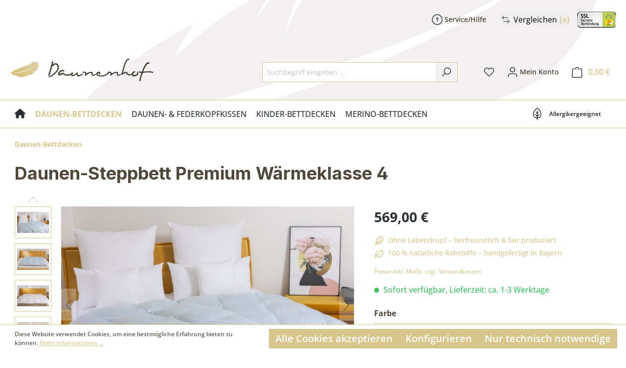

--- FILE ---
content_type: text/html; charset=UTF-8
request_url: https://www.daunenhof.de/daunen-bettdecken/17/daunen-steppbett-premium-waermeklasse-4
body_size: 29959
content:

<!DOCTYPE html>

<html lang="de-DE"
      itemscope="itemscope"
      itemtype="https://schema.org/WebPage">

                            
    <head>
                                    <meta charset="utf-8">
            
                            <meta name="viewport"
                      content="width=device-width, initial-scale=1, shrink-to-fit=no">
            
                            <meta name="author"
                      content="">
                <meta name="robots"
                      content="index,follow">
                <meta name="revisit-after"
                      content="15 days">
                <meta name="keywords"
                      content="">
                <meta name="description"
                      content="Dieses kuschelige Steppbett garantiert eine gute Wärmeleistung auch für kühlere Tage.">
            
                <meta property="og:type"
          content="product">
    <meta property="og:site_name"
          content="DAUNENHOF">
    <meta property="og:url"
          content="https://www.daunenhof.de/Daunen-Steppbett-Premium-Waermeklasse-4/DH50033.2">
    <meta property="og:title"
          content="Daunen-Steppbett Premium Wärmeklasse 4 | hellblau | 135/200 | DH50033.2">

    <meta property="og:description"
          content="Dieses kuschelige Steppbett garantiert eine gute Wärmeleistung auch für kühlere Tage.">
    <meta property="og:image"
          content="https://www.daunenhof.de/media/7b/d2/15/1717161518/23033-28.jpg?1717161518">

            <meta property="product:brand"
              content="Betten Sperlich">
    
            <meta property="product:price:amount"
          content="569">
    <meta property="product:price:currency"
          content="EUR">
    <meta property="product:product_link"
          content="https://www.daunenhof.de/Daunen-Steppbett-Premium-Waermeklasse-4/DH50033.2">

    <meta name="twitter:card"
          content="product">
    <meta name="twitter:site"
          content="DAUNENHOF">
    <meta name="twitter:title"
          content="Daunen-Steppbett Premium Wärmeklasse 4 | hellblau | 135/200 | DH50033.2">
    <meta name="twitter:description"
          content="Dieses kuschelige Steppbett garantiert eine gute Wärmeleistung auch für kühlere Tage.">
    <meta name="twitter:image"
          content="https://www.daunenhof.de/media/7b/d2/15/1717161518/23033-28.jpg?1717161518">

                            <meta itemprop="copyrightHolder"
                      content="DAUNENHOF">
                <meta itemprop="copyrightYear"
                      content="">
                <meta itemprop="isFamilyFriendly"
                      content="true">
                <meta itemprop="image"
                      content="https://www.daunenhof.de/media/7b/ea/0e/1717161481/logo.png?1717161481">
            
                                            <meta name="theme-color"
                      content="#fff">
                            
                                                
                    <link rel="shortcut icon"
                  href="https://www.daunenhof.de/media/5b/44/44/1717161480/favicon.ico?1717161480">
        
                                <link rel="apple-touch-icon"
                  sizes="180x180"
                  href="https://www.daunenhof.de/media/7b/ea/0e/1717161481/logo.png?1717161481">
                    
            
    
    <link rel="canonical" href="https://www.daunenhof.de/Daunen-Steppbett-Premium-Waermeklasse-4/DH50033.2">

                    <title itemprop="name">Daunen-Steppbett Premium Wärmeklasse 4 | hellblau | 135/200 | DH50033.2</title>
        
                                                                        <link rel="stylesheet"
                      href="https://www.daunenhof.de/theme/8bb3ded4955fd1efb7a70b22059192df/css/all.css?1762345644">
                                    
                        <script>
        window.features = {"V6_5_0_0":true,"v6.5.0.0":true,"V6_6_0_0":true,"v6.6.0.0":true,"V6_7_0_0":false,"v6.7.0.0":false,"DISABLE_VUE_COMPAT":false,"disable.vue.compat":false,"ACCESSIBILITY_TWEAKS":false,"accessibility.tweaks":false,"ADMIN_VITE":false,"admin.vite":false};
    </script>
        
                
                            <script>
        dataLayer = window.dataLayer || [];
        // Clear the previous ecommerce object
        dataLayer.push({ ecommerce: null });
        // Push regular datalayer
        dataLayer.push({"pageTitle":"Daunen-Steppbett Premium W\u00e4rmeklasse 4 | hellblau | 135\/200 | DH50033.2","pageSubCategory":"","pageCategoryID":"","pageSubCategoryID":"","pageCountryCode":"de-DE","pageLanguageCode":"Deutsch","pageVersion":1,"pageTestVariation":"1","pageValue":1,"pageAttributes":"1","pageCategory":"Product","productID":"018fcecd1a9271e6be22644810b2882a","parentProductID":"018fcecd1a8c7358a59a0b240fa31233","productName":"Daunen-Steppbett Premium W\u00e4rmeklasse 4","productPrice":"478.15","productEAN":"","productSku":"DH50033.2","productManufacturerNumber":"","productCategory":"Daunen-Bettdecken","productCategoryID":"018fcecb8014735f85246f16e087c3c7","productCurrency":"EUR","visitorLoginState":"Logged Out","visitorType":"NOT LOGGED IN","visitorLifetimeValue":0,"visitorExistingCustomer":"No"});
                // Push new GA4 tags
        dataLayer.push({"event":"view_item","ecommerce":{"currency":"EUR","value":478.15,"items":[{"item_name":"Daunen-Steppbett Premium W\u00e4rmeklasse 4","item_id":"DH50033.2","price":478.15,"index":0,"item_list_name":"Category","quantity":1,"item_category":"Daunen-Bettdecken","item_list_id":"018fcecb8014735f85246f16e087c3c7","item_brand":"Betten Sperlich"}]}});
                            var google_tag_params = {"ecomm_pagetype":"product","ecomm_pcat":["Daunen-Bettdecken"],"ecomm_prodid":"DH50033.2","ecomm_pname":"Daunen-Steppbett Premium W\u00e4rmeklasse 4","ecomm_pvalue":478.15,"ecomm_totalvalue":478.15};
            dataLayer.push ({
                'event':'remarketingTriggered',
                'google_tag_params': window.google_tag_params
            });
                    </script>
            
                
                                
                <script>
            window.dataLayer = window.dataLayer || [];
            function gtag() { dataLayer.push(arguments); }

            (() => {
                const analyticsStorageEnabled = document.cookie.split(';').some((item) => item.trim().includes('dtgsAllowGtmTracking=1'));
                const adsEnabled = document.cookie.split(';').some((item) => item.trim().includes('google-ads-enabled=1'));

                // Always set a default consent for consent mode v2
                gtag('consent', 'default', {
                    'ad_user_data': adsEnabled ? 'granted' : 'denied',
                    'ad_storage': adsEnabled ? 'granted' : 'denied',
                    'ad_personalization': adsEnabled ? 'granted' : 'denied',
                    'analytics_storage': analyticsStorageEnabled ? 'granted' : 'denied'
                });
            })();
        </script>
            


                            
            <script type="text/javascript"
                                src='https://www.google.com/recaptcha/api.js?render=6LeH_3MrAAAAAHNJbDju9qgFUc4O33RxFb8vsQJ-'
                defer></script>
        <script>
                                        window.googleReCaptchaV3Active = true;
                    </script>
            
                
                                    <script>
                    window.useDefaultCookieConsent = true;
                </script>
                    
                                    <script>
                window.activeNavigationId = '018fcecb8014735f85246f16e087c3c7';
                window.router = {
                    'frontend.cart.offcanvas': '/checkout/offcanvas',
                    'frontend.cookie.offcanvas': '/cookie/offcanvas',
                    'frontend.checkout.finish.page': '/checkout/finish',
                    'frontend.checkout.info': '/widgets/checkout/info',
                    'frontend.menu.offcanvas': '/widgets/menu/offcanvas',
                    'frontend.cms.page': '/widgets/cms',
                    'frontend.cms.navigation.page': '/widgets/cms/navigation',
                    'frontend.account.addressbook': '/widgets/account/address-book',
                    'frontend.country.country-data': '/country/country-state-data',
                    'frontend.app-system.generate-token': '/app-system/Placeholder/generate-token',
                    };
                window.salesChannelId = '018fcecb86bd7110997d2caeda692001';
            </script>
        
    <script>
        window.router['frontend.compare.offcanvas'] = '/compare/offcanvas';
        window.router['frontend.compare.content'] = '/compare/content';
    </script>

                                <script>
                
                window.breakpoints = {"xs":0,"sm":576,"md":768,"lg":992,"xl":1200,"xxl":1400};
            </script>
        
                                    <script>
                    window.customerLoggedInState = 0;

                    window.wishlistEnabled = 1;
                </script>
                    
                    <script src="https://www.daunenhof.de/theme/018fcee1f420710c863553457b15f618/assets/vendor/jquery/jquery-3.7.1.min.js?1762345644"></script>

                            <script>
                window.themeAssetsPublicPath = 'https://www.daunenhof.de/theme/018fcee1f420710c863553457b15f618/assets/';
            </script>
        
                                                            <script>
                        window.themeJsPublicPath = 'https://www.daunenhof.de/theme/8bb3ded4955fd1efb7a70b22059192df/js/';
                    </script>
                                            <script type="text/javascript" src="https://www.daunenhof.de/theme/8bb3ded4955fd1efb7a70b22059192df/js/storefront/storefront.js?1762345644" defer></script>
                                            <script type="text/javascript" src="https://www.daunenhof.de/theme/8bb3ded4955fd1efb7a70b22059192df/js/swag-pay-pal/swag-pay-pal.js?1762345644" defer></script>
                                            <script type="text/javascript" src="https://www.daunenhof.de/theme/8bb3ded4955fd1efb7a70b22059192df/js/swag-amazon-pay/swag-amazon-pay.js?1762345644" defer></script>
                                            <script type="text/javascript" src="https://www.daunenhof.de/theme/8bb3ded4955fd1efb7a70b22059192df/js/frosh-product-compare/frosh-product-compare.js?1762345644" defer></script>
                                            <script type="text/javascript" src="https://www.daunenhof.de/theme/8bb3ded4955fd1efb7a70b22059192df/js/dtgs-google-tag-manager-sw6/dtgs-google-tag-manager-sw6.js?1762345644" defer></script>
                                            <script type="text/javascript" src="https://www.daunenhof.de/theme/8bb3ded4955fd1efb7a70b22059192df/js/klarna-payment/klarna-payment.js?1762345644" defer></script>
                                            <script type="text/javascript" src="https://www.daunenhof.de/theme/8bb3ded4955fd1efb7a70b22059192df/js/daunenhof/daunenhof.js?1762345644" defer></script>
                                                        

    
    
        </head>

    <body class="is-ctl-product is-act-index">

    
                
                        
                        <script>(function(w,d,s,l,i){w[l]=w[l]||[];w[l].push({'gtm.start':
                            new Date().getTime(),event:'gtm.js'});var f=d.getElementsByTagName(s)[0],
                        j=d.createElement(s),dl=l!='dataLayer'?'&l='+l:'';j.async=true;j.src=
                        'https://www.googletagmanager.com/gtm.js?id='+i+dl;f.parentNode.insertBefore(j,f);
                    })(window,document,'script','dataLayer','GTM-NTWXV72');</script>
                        
                                <noscript class="noscript-main">
                
    <div role="alert"
         class="alert alert-info alert-has-icon">
                                                                        
                                                    <span class="icon icon-info">
                        <svg xmlns="http://www.w3.org/2000/svg" xmlns:xlink="http://www.w3.org/1999/xlink" width="24" height="24" viewBox="0 0 24 24"><defs><path d="M12 7c.5523 0 1 .4477 1 1s-.4477 1-1 1-1-.4477-1-1 .4477-1 1-1zm1 9c0 .5523-.4477 1-1 1s-1-.4477-1-1v-5c0-.5523.4477-1 1-1s1 .4477 1 1v5zm11-4c0 6.6274-5.3726 12-12 12S0 18.6274 0 12 5.3726 0 12 0s12 5.3726 12 12zM12 2C6.4772 2 2 6.4772 2 12s4.4772 10 10 10 10-4.4772 10-10S17.5228 2 12 2z" id="icons-default-info" /></defs><use xlink:href="#icons-default-info" fill="#758CA3" fill-rule="evenodd" /></svg>
        </span>                                                    
                                    
                    <div class="alert-content-container">
                                                    
                                    <div class="alert-content">
                                                    Um unseren Shop in vollem Umfang nutzen zu können, empfehlen wir Ihnen Javascript in Ihrem Browser zu aktivieren.
                                            </div>
                
                                                                </div>
            </div>
            </noscript>
        
    
    <!-- Google Tag Manager Noscript -->
            <noscript class="noscript-gtm">
            <iframe src="https://www.googletagmanager.com/ns.html?id=GTM-NTWXV72"
                    height="0"
                    width="0"
                    style="display:none;visibility:hidden">
            </iframe>
        </noscript>
        <!-- End Google Tag Manager Noscript -->

                
    
                    
            <header class="header-main">
                                    <div class="container">
                                        <div class="top-bar d-none d-lg-block">
                                    <nav class="top-bar-nav">
                                                            
                        
                                                                
                        
    <div class="top-bar-nav-item top-bar-service-menu">
    <button class="btn account-menu-btn header-actions-btn"
            type="button"
            id="serviceMenu"
            data-account-menu="true"
            data-bs-toggle="dropdown"
            aria-haspopup="true"
            aria-expanded="false"
            aria-label="Service/Hilfe"
            title="Service/Hilfe">
        <span class="icon icon-help">
                        <svg xmlns="http://www.w3.org/2000/svg" xmlns:xlink="http://www.w3.org/1999/xlink" width="24" height="24" viewBox="0 0 24 24"><defs><path d="M24 12c0 6.6274-5.3726 12-12 12S0 18.6274 0 12 5.3726 0 12 0s12 5.3726 12 12zM12 2C6.4772 2 2 6.4772 2 12s4.4772 10 10 10 10-4.4772 10-10S17.5228 2 12 2zm0 13c.5523 0 1 .4477 1 1s-.4477 1-1 1-1-.4477-1-1 .4477-1 1-1zm-1-5c0 .5523-.4477 1-1 1s-1-.4477-1-1c0-1.8856 1.1144-3 3-3s3 1.1144 3 3c0 1.1817-.434 1.7713-1.3587 2.3496l-.1078.0674c-.4464.2817-.5335.4154-.5335 1.083 0 .5523-.4477 1-1 1s-1-.4477-1-1c0-1.4161.4788-2.1515 1.4665-2.7745l.1142-.0716C12.9784 10.4052 13 10.376 13 10c0-.781-.219-1-1-1s-1 .219-1 1z" id="icons-default-help" /></defs><use xlink:href="#icons-default-help" fill="#758CA3" fill-rule="evenodd" /></svg>
        </span>        Service/Hilfe
    </button>
    <div class="dropdown-menu dropdown-menu-end service-menu-dropdown js-service-menu-dropdown" aria-labelledby="serviceMenu">
        <ul class="top-bar-service-menu-list list-unstyled">
                            <a class="top-bar-list-item dropdown-item"
                   href="https://www.daunenhof.de/kontakt"
                                      title="Kontakt">
                    Kontakt
                </a>
                            <a class="top-bar-list-item dropdown-item"
                   href="https://www.daunenhof.de/Versand-Lieferung/"
                                      title="Versand &amp; Lieferung">
                    Versand &amp; Lieferung
                </a>
                            <a class="top-bar-list-item dropdown-item"
                   href="https://www.daunenhof.de/Datenschutz/"
                                      title="Datenschutz">
                    Datenschutz
                </a>
                            <a class="top-bar-list-item dropdown-item"
                   href="https://www.daunenhof.de/AGB/"
                                      title="AGB">
                    AGB
                </a>
                            <a class="top-bar-list-item dropdown-item"
                   href="https://www.daunenhof.de/Impressum/"
                                      title="Impressum">
                    Impressum
                </a>
                            <a class="top-bar-list-item dropdown-item"
                   href="https://www.daunenhof.de/Widerruf/"
                                      title="Widerruf">
                    Widerruf
                </a>
                    </ul>
    </div>
</div>

        
    <div class="compare-float-wrapper" data-compare-float="true" data-compare-float-options="{&quot;maximumNumberCompareProductsText&quot;:&quot;Die maximale Anzahl von Vergleichsprodukten betr\u00e4gt 4&quot;}">
                    <div class="js-compare-float-button"
                 title="Jetzt vergleichen">
                <button title="Jetzt vergleichen">
                    <span class="icon icon-compare">
                        <?xml version="1.0" encoding="UTF-8"?>
<svg width="1200pt" height="1200pt" version="1.1" viewBox="0 0 1200 1200" xmlns="http://www.w3.org/2000/svg">
 <g>
  <path d="m842.4 422.4h-626.4c-19.199 0-36-15.602-36-36 0-19.199 15.602-36 36-36h625.2c19.199 0 36 15.602 36 36 0 19.203-15.598 36-34.801 36z"/>
  <path d="m387.6 592.8c-9.6016 0-18-3.6016-25.199-10.801l-171.6-170.4c-13.199-14.398-13.199-36 0-50.398l170.4-170.4c14.398-14.398 36-14.398 50.398 0 14.398 14.398 14.398 36 0 50.398l-145.2 145.2 146.4 145.2c13.199 14.398 13.199 36 0 50.398-7.1953 7.2031-16.797 10.805-25.195 10.805z"/>
  <path d="m984 848.4h-625.2c-19.199 0-36-15.602-36-36 0-19.199 15.602-36 36-36h625.2c19.199 0 36 15.602 36 36 0 20.402-15.602 36-36 36z"/>
  <path d="m813.6 1018.8c-9.6016 0-18-3.6016-25.199-10.801-13.199-14.398-13.199-36 0-50.398l146.4-145.2-146.4-145.2c-14.398-14.398-14.398-36 0-50.398 14.398-14.398 36-14.398 50.398 0l170.4 170.4c13.199 14.398 13.199 36 0 50.398l-170.39 171.6c-7.1992 6-15.602 9.6016-25.199 9.6016z"/>
 </g>
</svg>

        </span>                    <span class="btn-compare-content">Vergleichen</span>
                    <span class="count">(<span class="badge"></span>)</span>
                </button>
            </div>
            </div>

    <div class="top-bar-nav-item top-bar-ssl-signet">
        <img src="https://www.daunenhof.de/theme/018fcee1f420710c863553457b15f618/assets/daunenhof-ssl.png?1762345644" title="ssl-signet" alt="ssl-signet"/>
    </div>

                </nav>
                        </div>
    
            <div class="row align-items-center header-row">
                <div class="col-sm-auto d-none order-1 order-lg-0 ord d-sm-block d-xl-none">
                    <div class="nav-main-toggle">
                                    <button
                            class="btn nav-main-toggle-btn header-actions-btn"
                            type="button"
                            data-off-canvas-menu="true"
                            aria-label="Menü"
                    >
                                                    <span class="icon icon-stack">
                        <svg xmlns="http://www.w3.org/2000/svg" xmlns:xlink="http://www.w3.org/1999/xlink" width="24" height="24" viewBox="0 0 24 24"><defs><path d="M3 13c-.5523 0-1-.4477-1-1s.4477-1 1-1h18c.5523 0 1 .4477 1 1s-.4477 1-1 1H3zm0-7c-.5523 0-1-.4477-1-1s.4477-1 1-1h18c.5523 0 1 .4477 1 1s-.4477 1-1 1H3zm0 14c-.5523 0-1-.4477-1-1s.4477-1 1-1h18c.5523 0 1 .4477 1 1s-.4477 1-1 1H3z" id="icons-default-stack" /></defs><use xlink:href="#icons-default-stack" fill="#758CA3" fill-rule="evenodd" /></svg>
        </span>                                            </button>
                            </div>
            </div>
                    <div class="col-12 col-lg-auto header-logo-col">
                        <div class="header-logo-main">
                    <a class="header-logo-main-link"
               href="/"
               title="Zur Startseite gehen">
                                    <picture class="header-logo-picture">
                                                                            
                                                                            
                                                                                    <img src="https://www.daunenhof.de/media/7b/ea/0e/1717161481/logo.png?1717161481"
                                     alt="Zur Startseite gehen"
                                     class="img-fluid header-logo-main-img">
                                                                        </picture>
                            </a>
            </div>
                </div>
            

                <div class="col-12 order-2 col-sm order-sm-1 header-search-col">
        <div class="row">
            <div class="col">
                
    <div class="collapse"
         id="searchCollapse">
        <div class="header-search">
                            <form action="/search"
                      method="get"
                      data-search-widget="true"
                      data-search-widget-options="{&quot;searchWidgetMinChars&quot;:2}"
                      data-url="/suggest?search="
                      class="header-search-form">
                                            <div class="input-group">
                                                            <input type="search"
                                       name="search"
                                       class="form-control header-search-input"
                                       autocomplete="off"
                                       autocapitalize="off"
                                       placeholder="Suchbegriff eingeben ..."
                                       aria-label="Suchbegriff eingeben ..."
                                       value=""
                                >
                            
                                                            <button type="submit"
                                        class="btn header-search-btn"
                                        aria-label="Suchen">
                                    <span class="header-search-icon">
                                        <span class="icon icon-search">
                        <svg xmlns="http://www.w3.org/2000/svg" xmlns:xlink="http://www.w3.org/1999/xlink" width="24" height="24" viewBox="0 0 24 24"><defs><path d="M10.0944 16.3199 4.707 21.707c-.3905.3905-1.0237.3905-1.4142 0-.3905-.3905-.3905-1.0237 0-1.4142L8.68 14.9056C7.6271 13.551 7 11.8487 7 10c0-4.4183 3.5817-8 8-8s8 3.5817 8 8-3.5817 8-8 8c-1.8487 0-3.551-.627-4.9056-1.6801zM15 16c3.3137 0 6-2.6863 6-6s-2.6863-6-6-6-6 2.6863-6 6 2.6863 6 6 6z" id="icons-default-search" /></defs><use xlink:href="#icons-default-search" fill="#758CA3" fill-rule="evenodd" /></svg>
        </span>                                    </span>
                                </button>
                                                    </div>
                                    </form>
                    </div>
    </div>
            </div>
        </div>
    </div>

                            <div class="col-12 order-1 col-sm-auto order-sm-2 header-actions-col">
                    <div class="row g-0">
                                                    <div class="col d-sm-none">
                                <div class="menu-button">
                                                                            <button
                                            class="btn nav-main-toggle-btn header-actions-btn"
                                            type="button"
                                            data-off-canvas-menu="true"
                                            aria-label="Menü"
                                        >
                                                                                            <span class="icon icon-stack">
                        <svg xmlns="http://www.w3.org/2000/svg" xmlns:xlink="http://www.w3.org/1999/xlink" width="24" height="24" viewBox="0 0 24 24"><use xlink:href="#icons-default-stack" fill="#758CA3" fill-rule="evenodd" /></svg>
        </span>                                                                                    </button>
                                                                    </div>
                            </div>
                        
                                                        <div class="col-auto d-sm-none">
                                <div class="search-toggle">
                                    <button class="btn header-actions-btn search-toggle-btn js-search-toggle-btn collapsed"
                                            type="button"
                                            data-bs-toggle="collapse"
                                            data-bs-target="#searchCollapse"
                                            aria-expanded="false"
                                            aria-controls="searchCollapse"
                                            aria-label="Suchen">
                                        <span class="icon icon-search">
                        <svg xmlns="http://www.w3.org/2000/svg" xmlns:xlink="http://www.w3.org/1999/xlink" width="24" height="24" viewBox="0 0 24 24"><use xlink:href="#icons-default-search" fill="#758CA3" fill-rule="evenodd" /></svg>
        </span>                                    </button>
                                </div>
                            </div>
                        

    
                                                                                    <div class="col-auto">
                                    <div class="header-wishlist">
                                        <a class="btn header-wishlist-btn header-actions-btn"
                                           href="/wishlist"
                                           title="Merkzettel"
                                           aria-label="Merkzettel">
                                                
            <span class="header-wishlist-icon">
            <span class="icon icon-heart">
                        <svg xmlns="http://www.w3.org/2000/svg" xmlns:xlink="http://www.w3.org/1999/xlink" width="24" height="24" viewBox="0 0 24 24"><defs><path d="M20.0139 12.2998c1.8224-1.8224 1.8224-4.7772 0-6.5996-1.8225-1.8225-4.7772-1.8225-6.5997 0L12 7.1144l-1.4142-1.4142c-1.8225-1.8225-4.7772-1.8225-6.5997 0-1.8224 1.8224-1.8224 4.7772 0 6.5996l7.519 7.519a.7.7 0 0 0 .9899 0l7.5189-7.519zm1.4142 1.4142-7.519 7.519c-1.0543 1.0544-2.7639 1.0544-3.8183 0L2.572 13.714c-2.6035-2.6035-2.6035-6.8245 0-9.428 2.6035-2.6035 6.8246-2.6035 9.4281 0 2.6035-2.6035 6.8246-2.6035 9.428 0 2.6036 2.6035 2.6036 6.8245 0 9.428z" id="icons-default-heart" /></defs><use xlink:href="#icons-default-heart" fill="#758CA3" fill-rule="evenodd" /></svg>
        </span>        </span>
    
    
    
    <span class="badge bg-primary header-wishlist-badge"
          id="wishlist-basket"
          data-wishlist-storage="true"
          data-wishlist-storage-options="{&quot;listPath&quot;:&quot;\/wishlist\/list&quot;,&quot;mergePath&quot;:&quot;\/wishlist\/merge&quot;,&quot;pageletPath&quot;:&quot;\/wishlist\/merge\/pagelet&quot;}"
          data-wishlist-widget="true"
          data-wishlist-widget-options="{&quot;showCounter&quot;:true}"
    ></span>
                                        </a>
                                    </div>
                                </div>
                                                    
                                                    <div class="col-auto">
                                <div class="account-menu">
                                        <div class="dropdown">
            <button class="btn account-menu-btn header-actions-btn"
            type="button"
            id="accountWidget"
            data-account-menu="true"
            data-bs-toggle="dropdown"
            aria-haspopup="true"
            aria-expanded="false"
            aria-label="Ihr Konto"
            title="Ihr Konto">
        <span class="icon icon-avatar">
                        <svg xmlns="http://www.w3.org/2000/svg" xmlns:xlink="http://www.w3.org/1999/xlink" width="24" height="24" viewBox="0 0 24 24"><defs><path d="M12 3C9.7909 3 8 4.7909 8 7c0 2.2091 1.7909 4 4 4 2.2091 0 4-1.7909 4-4 0-2.2091-1.7909-4-4-4zm0-2c3.3137 0 6 2.6863 6 6s-2.6863 6-6 6-6-2.6863-6-6 2.6863-6 6-6zM4 22.099c0 .5523-.4477 1-1 1s-1-.4477-1-1V20c0-2.7614 2.2386-5 5-5h10.0007c2.7614 0 5 2.2386 5 5v2.099c0 .5523-.4477 1-1 1s-1-.4477-1-1V20c0-1.6569-1.3431-3-3-3H7c-1.6569 0-3 1.3431-3 3v2.099z" id="icons-default-avatar" /></defs><use xlink:href="#icons-default-avatar" fill="#758CA3" fill-rule="evenodd" /></svg>
        </span>        <span class="account-menu-btn-content">Mein Konto</span>
    </button>

                    <div class="dropdown-menu dropdown-menu-end account-menu-dropdown js-account-menu-dropdown"
                 aria-labelledby="accountWidget">
                

        
            <div class="offcanvas-header">
                            <button class="btn btn-light offcanvas-close js-offcanvas-close">
                                            <span class="icon icon-x icon-sm">
                        <svg xmlns="http://www.w3.org/2000/svg" xmlns:xlink="http://www.w3.org/1999/xlink" width="24" height="24" viewBox="0 0 24 24"><defs><path d="m10.5858 12-7.293-7.2929c-.3904-.3905-.3904-1.0237 0-1.4142.3906-.3905 1.0238-.3905 1.4143 0L12 10.5858l7.2929-7.293c.3905-.3904 1.0237-.3904 1.4142 0 .3905.3906.3905 1.0238 0 1.4143L13.4142 12l7.293 7.2929c.3904.3905.3904 1.0237 0 1.4142-.3906.3905-1.0238.3905-1.4143 0L12 13.4142l-7.2929 7.293c-.3905.3904-1.0237.3904-1.4142 0-.3905-.3906-.3905-1.0238 0-1.4143L10.5858 12z" id="icons-default-x" /></defs><use xlink:href="#icons-default-x" fill="#758CA3" fill-rule="evenodd" /></svg>
        </span>                    
                                            Menü schließen
                                    </button>
                    </div>
    
            <div class="offcanvas-body">
                <div class="account-menu">
                                    <div class="dropdown-header account-menu-header">
                    Ihr Konto
                </div>
                    
                                    <div class="account-menu-login">
                                            <a href="/account/login"
                           title="Anmelden"
                           class="btn btn-primary account-menu-login-button">
                            Anmelden
                        </a>
                    
                                            <div class="account-menu-register">
                            oder <a href="/account/login"
                                                                            title="Registrieren">registrieren</a>
                        </div>
                                    </div>
                    
                    <div class="account-menu-links">
                    <div class="header-account-menu">
        <div class="card account-menu-inner">
                                        
                                                <div class="list-group list-group-flush account-aside-list-group">
                                                                                    <a href="/account"
                                   title="Übersicht"
                                   class="list-group-item list-group-item-action account-aside-item">
                                    Übersicht
                                </a>
                            
                                                            <a href="/account/profile"
                                   title="Persönliches Profil"
                                   class="list-group-item list-group-item-action account-aside-item">
                                    Persönliches Profil
                                </a>
                            
                                                            <a href="/account/address"
                                   title="Adressen"
                                   class="list-group-item list-group-item-action account-aside-item">
                                    Adressen
                                </a>
                            
                                                            <a href="/account/payment"
                                   title="Zahlungsarten"
                                   class="list-group-item list-group-item-action account-aside-item">
                                    Zahlungsarten
                                </a>
                            
                                                            <a href="/account/order"
                                   title="Bestellungen"
                                   class="list-group-item list-group-item-action account-aside-item">
                                    Bestellungen
                                </a>
                                                                        </div>
                            
                                                </div>
    </div>
            </div>
            </div>
        </div>
                </div>
            </div>
                                </div>
                            </div>
                        
                                                    <div class="col-auto">
                                <div
                                    class="header-cart"
                                    data-off-canvas-cart="true"
                                >
                                    <a class="btn header-cart-btn header-actions-btn"
                                       href="/checkout/cart"
                                       data-cart-widget="true"
                                       title="Warenkorb"
                                       aria-label="Warenkorb">
                                            <span class="header-cart-icon">
        <span class="icon icon-bag">
                        <svg xmlns="http://www.w3.org/2000/svg" xmlns:xlink="http://www.w3.org/1999/xlink" width="24" height="24" viewBox="0 0 24 24"><defs><path d="M5.892 3c.5523 0 1 .4477 1 1s-.4477 1-1 1H3.7895a1 1 0 0 0-.9986.9475l-.7895 15c-.029.5515.3946 1.0221.9987 1.0525h17.8102c.5523 0 1-.4477.9986-1.0525l-.7895-15A1 1 0 0 0 20.0208 5H17.892c-.5523 0-1-.4477-1-1s.4477-1 1-1h2.1288c1.5956 0 2.912 1.249 2.9959 2.8423l.7894 15c.0035.0788.0035.0788.0042.1577 0 1.6569-1.3432 3-3 3H3c-.079-.0007-.079-.0007-.1577-.0041-1.6546-.0871-2.9253-1.499-2.8382-3.1536l.7895-15C.8775 4.249 2.1939 3 3.7895 3H5.892zm4 2c0 .5523-.4477 1-1 1s-1-.4477-1-1V3c0-1.6569 1.3432-3 3-3h2c1.6569 0 3 1.3431 3 3v2c0 .5523-.4477 1-1 1s-1-.4477-1-1V3c0-.5523-.4477-1-1-1h-2c-.5523 0-1 .4477-1 1v2z" id="icons-default-bag" /></defs><use xlink:href="#icons-default-bag" fill="#758CA3" fill-rule="evenodd" /></svg>
        </span>    </span>
        <span class="header-cart-total">
        0,00 € 
    </span>
                                    </a>
                                </div>
                            </div>
                                            </div>
                </div>
                    </div>
                        </div>
                            </header>
        

                    <div class="nav-main">
                                        <div class="main-navigation"
         id="mainNavigation"
         data-flyout-menu="true">
            <div class="container">
        <div class="row justify-content-between align-items-center">
            <div class="col col-main-navigation">
                                    <nav class="nav main-navigation-menu"
                        itemscope="itemscope"
                        itemtype="http://schema.org/SiteNavigationElement">
                        
                                    <a class="nav-link main-navigation-link home-link"
           href="/"
           itemprop="url"
           title="Home">
            <div class="main-navigation-link-text">
                <span class="icon icon-house">
                        <svg xmlns="http://www.w3.org/2000/svg" viewBox="0 0 576 512"><!--!Font Awesome Free 6.5.2 by @fontawesome - https://fontawesome.com License - https://fontawesome.com/license/free Copyright 2024 Fonticons, Inc.--><path d="M575.8 255.5c0 18-15 32.1-32 32.1h-32l.7 160.2c0 2.7-.2 5.4-.5 8.1V472c0 22.1-17.9 40-40 40H456c-1.1 0-2.2 0-3.3-.1c-1.4 .1-2.8 .1-4.2 .1H416 392c-22.1 0-40-17.9-40-40V448 384c0-17.7-14.3-32-32-32H256c-17.7 0-32 14.3-32 32v64 24c0 22.1-17.9 40-40 40H160 128.1c-1.5 0-3-.1-4.5-.2c-1.2 .1-2.4 .2-3.6 .2H104c-22.1 0-40-17.9-40-40V360c0-.9 0-1.9 .1-2.8V287.6H32c-18 0-32-14-32-32.1c0-9 3-17 10-24L266.4 8c7-7 15-8 22-8s15 2 21 7L564.8 231.5c8 7 12 15 11 24z"/></svg>
        </span>            </div>
        </a>
    
                                                    
                                                                                            
                                                                                                            <a class="nav-link main-navigation-link active"
                                           href="https://www.daunenhof.de/daunen-bettdecken/"
                                           itemprop="url"
                                                                                                                                 title="Daunen-Bettdecken">
                                            <div class="main-navigation-link-text">
                                                <span itemprop="name">Daunen-Bettdecken</span>
                                            </div>
                                        </a>
                                                                                                                                                                
                                                                                                            <a class="nav-link main-navigation-link"
                                           href="https://www.daunenhof.de/daunen-federkopfkissen/"
                                           itemprop="url"
                                                                                                                                 title="Daunen- &amp; Federkopfkissen">
                                            <div class="main-navigation-link-text">
                                                <span itemprop="name">Daunen- &amp; Federkopfkissen</span>
                                            </div>
                                        </a>
                                                                                                                                                                
                                                                                                            <a class="nav-link main-navigation-link"
                                           href="https://www.daunenhof.de/kinder-bettdecken/"
                                           itemprop="url"
                                                                                                                                 title="Kinder-Bettdecken">
                                            <div class="main-navigation-link-text">
                                                <span itemprop="name">Kinder-Bettdecken</span>
                                            </div>
                                        </a>
                                                                                                                                                                
                                                                                                            <a class="nav-link main-navigation-link"
                                           href="https://www.daunenhof.de/merino-bettdecken/"
                                           itemprop="url"
                                                                                                                                 title="Merino-Bettdecken">
                                            <div class="main-navigation-link-text">
                                                <span itemprop="name">Merino-Bettdecken</span>
                                            </div>
                                        </a>
                                                                                                                                                                
                                                                                                            <div class="nav-link main-navigation-link"
                                                                                            data-flyout-menu-trigger="0191eb3fef8074b8bc364370cd4a296b"
                                                                                          title="Über uns">
                                            <div class="main-navigation-link-text">
                                                <span itemprop="name">Über uns</span>
                                            </div>
                                        </div>
                                                                                                                                                                
                                                                                                            <a class="nav-link main-navigation-link"
                                           href="https://www.daunenhof.de/Weitere-Informationen/"
                                           itemprop="url"
                                           data-flyout-menu-trigger="0191eb477d9879948a3d7eaf55e9e82b"                                                                                      title="Weitere Informationen">
                                            <div class="main-navigation-link-text">
                                                <span itemprop="name">Weitere Informationen</span>
                                            </div>
                                        </a>
                                                                                                                                            </nav>
                
            </div>
            <div class="col-auto col-advantages">
                <div class="advantages">
                    <span class="adv_item">
                        <span class="cicon-noun_truck"></span>
                        Kostenloser Versand
                    </span>
                    <span class="adv_item">
                        <span class="cicon-noun_thumbs_up"></span>
                        Top-Qualität
                    </span>
                    <span class="adv_item -active">
                        <span class="cicon-noun_leaf"></span>
                        Allergikergeeignet
                    </span>
                </div>
            </div>
        </div>
    </div>

                                                                                                                                                                                                                                                                                
                                                <div class="navigation-flyouts">
                                                                                                                                                                                                                                                                                                                                                                                                                <div class="navigation-flyout"
                                             data-flyout-menu-id="0191eb3fef8074b8bc364370cd4a296b">
                                            <div class="container">
                                                                                                            
            <div class="row navigation-flyout-bar">
                            <div class="col">
                    <div class="navigation-flyout-category-link">
                                                                                                </div>
                </div>
            
                            <div class="col-auto">
                    <div class="navigation-flyout-close js-close-flyout-menu">
                                                                                    <span class="icon icon-x">
                        <svg xmlns="http://www.w3.org/2000/svg" xmlns:xlink="http://www.w3.org/1999/xlink" width="24" height="24" viewBox="0 0 24 24"><use xlink:href="#icons-default-x" fill="#758CA3" fill-rule="evenodd" /></svg>
        </span>                                                                        </div>
                </div>
                    </div>
    
            <div class="row navigation-flyout-content">
                            <div class="col">
                    <div class="navigation-flyout-categories">
                                                        
                    
    
    <div class="row navigation-flyout-categories is-level-0">
                                            
                            <div class="col-3 navigation-flyout-col">
                                                                        <a class="nav-item nav-link navigation-flyout-link is-level-0"
                               href="https://www.daunenhof.de/ueber-daunenhof/"
                               itemprop="url"
                                                              title="Über DAUNENHOF">
                                <span itemprop="name">Über DAUNENHOF</span>
                            </a>
                                            
                                                                            
        
    
    <div class="navigation-flyout-categories is-level-1">
            </div>
                                                            </div>
                                                        
                            <div class="col-3 navigation-flyout-col">
                                                                        <a class="nav-item nav-link navigation-flyout-link is-level-0"
                               href="https://www.daunenhof.de/betten-sperlich-qualitaet/"
                               itemprop="url"
                                                              title="Betten Sperlich Qualität">
                                <span itemprop="name">Betten Sperlich Qualität</span>
                            </a>
                                            
                                                                            
        
    
    <div class="navigation-flyout-categories is-level-1">
            </div>
                                                            </div>
                                                        
                            <div class="col-3 navigation-flyout-col">
                                                                        <a class="nav-item nav-link navigation-flyout-link is-level-0"
                               href="https://www.daunenhof.de/waermeklassen-kompass/"
                               itemprop="url"
                                                              title="Wärmeklassen Kompass">
                                <span itemprop="name">Wärmeklassen Kompass</span>
                            </a>
                                            
                                                                            
        
    
    <div class="navigation-flyout-categories is-level-1">
            </div>
                                                            </div>
                                                        
                            <div class="col-3 navigation-flyout-col">
                                                                        <a class="nav-item nav-link navigation-flyout-link is-level-0"
                               href="https://www.daunenhof.de/bettenpflege/"
                               itemprop="url"
                                                              title="Bettenpflege">
                                <span itemprop="name">Bettenpflege</span>
                            </a>
                                            
                                                                            
        
    
    <div class="navigation-flyout-categories is-level-1">
            </div>
                                                            </div>
                                                        
                            <div class="col-3 navigation-flyout-col">
                                                                        <a class="nav-item nav-link navigation-flyout-link is-level-0"
                               href="https://www.daunenhof.de/daune-fuer-die-gesundheit/"
                               itemprop="url"
                                                              title="Daune für die Gesundheit">
                                <span itemprop="name">Daune für die Gesundheit</span>
                            </a>
                                            
                                                                            
        
    
    <div class="navigation-flyout-categories is-level-1">
            </div>
                                                            </div>
                                                        
                            <div class="col-3 navigation-flyout-col">
                                                                        <a class="nav-item nav-link navigation-flyout-link is-level-0"
                               href="https://betten-sperlich.de/"
                               itemprop="url"
                               target="_blank"
                                   rel="noopener noreferrer"                                                              title="Betten Sperlich Website">
                                <span itemprop="name">Betten Sperlich Website</span>
                            </a>
                                            
                                                                            
        
    
    <div class="navigation-flyout-categories is-level-1">
            </div>
                                                            </div>
                        </div>
                                            </div>
                </div>
            
                                                </div>
                                                                                                </div>
                                        </div>
                                                                                                                                                                                                            <div class="navigation-flyout"
                                             data-flyout-menu-id="0191eb477d9879948a3d7eaf55e9e82b">
                                            <div class="container">
                                                                                                            
            <div class="row navigation-flyout-bar">
                            <div class="col">
                    <div class="navigation-flyout-category-link">
                                                                                    <a class="nav-link"
                                   href="https://www.daunenhof.de/Weitere-Informationen/"
                                   itemprop="url"
                                   title="Weitere Informationen">
                                                                            Zur Kategorie Weitere Informationen
                                        <span class="icon icon-arrow-right icon-primary">
                        <svg xmlns="http://www.w3.org/2000/svg" xmlns:xlink="http://www.w3.org/1999/xlink" width="16" height="16" viewBox="0 0 16 16"><defs><path id="icons-solid-arrow-right" d="M6.7071 6.2929c-.3905-.3905-1.0237-.3905-1.4142 0-.3905.3905-.3905 1.0237 0 1.4142l3 3c.3905.3905 1.0237.3905 1.4142 0l3-3c.3905-.3905.3905-1.0237 0-1.4142-.3905-.3905-1.0237-.3905-1.4142 0L9 8.5858l-2.2929-2.293z" /></defs><use transform="rotate(-90 9 8.5)" xlink:href="#icons-solid-arrow-right" fill="#758CA3" fill-rule="evenodd" /></svg>
        </span>                                                                    </a>
                                                                        </div>
                </div>
            
                            <div class="col-auto">
                    <div class="navigation-flyout-close js-close-flyout-menu">
                                                                                    <span class="icon icon-x">
                        <svg xmlns="http://www.w3.org/2000/svg" xmlns:xlink="http://www.w3.org/1999/xlink" width="24" height="24" viewBox="0 0 24 24"><use xlink:href="#icons-default-x" fill="#758CA3" fill-rule="evenodd" /></svg>
        </span>                                                                        </div>
                </div>
                    </div>
    
            <div class="row navigation-flyout-content">
                            <div class="col">
                    <div class="navigation-flyout-categories">
                                                        
                    
    
    <div class="row navigation-flyout-categories is-level-0">
                                            
                            <div class="col-3 navigation-flyout-col">
                                                                        <a class="nav-item nav-link navigation-flyout-link is-level-0"
                               href="https://www.daunenhof.de/Kontakt/"
                               itemprop="url"
                                                              title="Kontakt">
                                <span itemprop="name">Kontakt</span>
                            </a>
                                            
                                                                            
        
    
    <div class="navigation-flyout-categories is-level-1">
            </div>
                                                            </div>
                                                        
                            <div class="col-3 navigation-flyout-col">
                                                                        <a class="nav-item nav-link navigation-flyout-link is-level-0"
                               href="https://www.daunenhof.de/Kontakt-Links/Impressum/"
                               itemprop="url"
                                                              title="Impressum">
                                <span itemprop="name">Impressum</span>
                            </a>
                                            
                                                                            
        
    
    <div class="navigation-flyout-categories is-level-1">
            </div>
                                                            </div>
                                                        
                            <div class="col-3 navigation-flyout-col">
                                                                        <a class="nav-item nav-link navigation-flyout-link is-level-0"
                               href="https://www.daunenhof.de/Kontakt-Links/Datenschutz/"
                               itemprop="url"
                                                              title="Datenschutz">
                                <span itemprop="name">Datenschutz</span>
                            </a>
                                            
                                                                            
        
    
    <div class="navigation-flyout-categories is-level-1">
            </div>
                                                            </div>
                                                        
                            <div class="col-3 navigation-flyout-col">
                                                                        <a class="nav-item nav-link navigation-flyout-link is-level-0"
                               href="https://www.daunenhof.de/Kontakt-Links/AGB/"
                               itemprop="url"
                                                              title="AGB">
                                <span itemprop="name">AGB</span>
                            </a>
                                            
                                                                            
        
    
    <div class="navigation-flyout-categories is-level-1">
            </div>
                                                            </div>
                                                        
                            <div class="col-3 navigation-flyout-col">
                                                                        <a class="nav-item nav-link navigation-flyout-link is-level-0"
                               href="https://www.daunenhof.de/Service/Versand-Lieferung/"
                               itemprop="url"
                                                              title="Versand &amp; Lieferung">
                                <span itemprop="name">Versand &amp; Lieferung</span>
                            </a>
                                            
                                                                            
        
    
    <div class="navigation-flyout-categories is-level-1">
            </div>
                                                            </div>
                                                        
                            <div class="col-3 navigation-flyout-col">
                                                                        <a class="nav-item nav-link navigation-flyout-link is-level-0"
                               href="https://www.daunenhof.de/bezahlung/"
                               itemprop="url"
                                                              title="Bezahlung">
                                <span itemprop="name">Bezahlung</span>
                            </a>
                                            
                                                                            
        
    
    <div class="navigation-flyout-categories is-level-1">
            </div>
                                                            </div>
                                                        
                            <div class="col-3 navigation-flyout-col">
                                                                        <a class="nav-item nav-link navigation-flyout-link is-level-0"
                               href="https://www.daunenhof.de/ruecksendung/"
                               itemprop="url"
                                                              title="Rücksendung">
                                <span itemprop="name">Rücksendung</span>
                            </a>
                                            
                                                                            
        
    
    <div class="navigation-flyout-categories is-level-1">
            </div>
                                                            </div>
                                                        
                            <div class="col-3 navigation-flyout-col">
                                                                        <a class="nav-item nav-link navigation-flyout-link is-level-0"
                               href="https://www.daunenhof.de/Service/Widerruf/"
                               itemprop="url"
                                                              title="Widerruf">
                                <span itemprop="name">Widerruf</span>
                            </a>
                                            
                                                                            
        
    
    <div class="navigation-flyout-categories is-level-1">
            </div>
                                                            </div>
                                                        
                            <div class="col-3 navigation-flyout-col">
                                                                        <a class="nav-item nav-link navigation-flyout-link is-level-0"
                               href="/media/6f/12/e2/1717161483/muster_widerrufsformular.pdf?1717161483"
                               itemprop="url"
                               target="_blank"
                                   rel="noopener noreferrer"                                                              title="Muster-Widerrufsformular">
                                <span itemprop="name">Muster-Widerrufsformular</span>
                            </a>
                                            
                                                                            
        
    
    <div class="navigation-flyout-categories is-level-1">
            </div>
                                                            </div>
                        </div>
                                            </div>
                </div>
            
                                                </div>
                                                                                                </div>
                                        </div>
                                                                                                                                            </div>
                                        </div>
                            </div>
        
                                    <div class="d-none js-navigation-offcanvas-initial-content">
                                            

        
            <div class="offcanvas-header">
                            <button class="btn btn-light offcanvas-close js-offcanvas-close">
                                            <span class="icon icon-x icon-sm">
                        <svg xmlns="http://www.w3.org/2000/svg" xmlns:xlink="http://www.w3.org/1999/xlink" width="24" height="24" viewBox="0 0 24 24"><use xlink:href="#icons-default-x" fill="#758CA3" fill-rule="evenodd" /></svg>
        </span>                    
                                            Menü schließen
                                    </button>
                    </div>
    
            <div class="offcanvas-body">
                        <nav class="nav navigation-offcanvas-actions">
                                
                
                                
                        </nav>
    
    
    <div class="navigation-offcanvas-container js-navigation-offcanvas">
        <div class="navigation-offcanvas-overlay-content js-navigation-offcanvas-overlay-content">
                                <a class="nav-item nav-link is-home-link navigation-offcanvas-link js-navigation-offcanvas-link"
       href="/widgets/menu/offcanvas"
       itemprop="url"
       title="Zeige alle Kategorien">
                    <span class="navigation-offcanvas-link-icon js-navigation-offcanvas-loading-icon">
                <span class="icon icon-stack">
                        <svg xmlns="http://www.w3.org/2000/svg" xmlns:xlink="http://www.w3.org/1999/xlink" width="24" height="24" viewBox="0 0 24 24"><use xlink:href="#icons-default-stack" fill="#758CA3" fill-rule="evenodd" /></svg>
        </span>            </span>
            <span itemprop="name">
                Zeige alle Kategorien
            </span>
            </a>

                    <a class="nav-item nav-link navigation-offcanvas-headline"
       href="https://www.daunenhof.de/daunen-bettdecken/"
              itemprop="url">
                    <span itemprop="name">
                Daunen-Bettdecken
            </span>
            </a>

                    
    <a class="nav-item nav-link is-back-link navigation-offcanvas-link js-navigation-offcanvas-link"
       href="/widgets/menu/offcanvas"
       itemprop="url"
       title="Zurück">
                    <span class="navigation-offcanvas-link-icon js-navigation-offcanvas-loading-icon">
                            <span class="icon icon-arrow-medium-left icon-sm">
                        <svg xmlns="http://www.w3.org/2000/svg" xmlns:xlink="http://www.w3.org/1999/xlink" width="16" height="16" viewBox="0 0 16 16"><defs><path id="icons-solid-arrow-medium-left" d="M4.7071 5.2929c-.3905-.3905-1.0237-.3905-1.4142 0-.3905.3905-.3905 1.0237 0 1.4142l4 4c.3905.3905 1.0237.3905 1.4142 0l4-4c.3905-.3905.3905-1.0237 0-1.4142-.3905-.3905-1.0237-.3905-1.4142 0L8 8.5858l-3.2929-3.293z" /></defs><use transform="matrix(0 -1 -1 0 16 16)" xlink:href="#icons-solid-arrow-medium-left" fill="#758CA3" fill-rule="evenodd" /></svg>
        </span>                    </span>

            <span itemprop="name">
            Zurück
        </span>
            </a>
            
            <ul class="list-unstyled navigation-offcanvas-list">
                                    
    <li class="navigation-offcanvas-list-item">
                    <a class="nav-item nav-link navigation-offcanvas-link is-current-category"
               href="https://www.daunenhof.de/daunen-bettdecken/"
               itemprop="url"
                              title="Daunen-Bettdecken">
                                    <span itemprop="name">
                    Daunen-Bettdecken anzeigen
                </span>
                            </a>
            </li>
                
                                            </ul>
        </div>
    </div>
        </div>
                                        </div>
                    
                    <main class="content-main">
                                    <div class="flashbags container">
                                            </div>
                
                    <div class="container-main">
                                    <div class="cms-breadcrumb container">
                                        
        
                    <nav aria-label="breadcrumb">
                                    <ol class="breadcrumb"
                        itemscope
                        itemtype="https://schema.org/BreadcrumbList">
                                                                                
                                                            <li class="breadcrumb-item"
                                    aria-current="page"                                    itemprop="itemListElement"
                                    itemscope
                                    itemtype="https://schema.org/ListItem">
                                                                            <a href="https://www.daunenhof.de/daunen-bettdecken/"
                                           class="breadcrumb-link  is-active"
                                           title="Daunen-Bettdecken"
                                                                                      itemprop="item">
                                            <link itemprop="url"
                                                  href="https://www.daunenhof.de/daunen-bettdecken/">
                                            <span class="breadcrumb-title" itemprop="name">Daunen-Bettdecken</span>
                                        </a>
                                                                        <meta itemprop="position" content="1">
                                </li>
                            
                                                                                                                                    </ol>
                            </nav>
                            </div>
            
                                            <div class="cms-page" itemscope itemtype="https://schema.org/Product">
                                                
    <div class="cms-sections">
                                            
            
            
            
                                        
                                    
                            <div class="cms-section  pos-0 cms-section-default"
                     style="">

                                <div class="cms-section-default boxed">
                                    
                
                
    
    
    
    
            
    
                
            
    <div class="cms-block  pos-0 cms-block-product-heading"
         style="">
                            
                    <div class="cms-block-container"
                 style="padding: 0 0 20px 0;">
                                    <div class="cms-block-container-row row cms-row ">
                                
            <div class="col product-heading-name-container" data-cms-element-id="018feccc540472beade807202fa99cc5">
                                
    <div class="cms-element-product-name">
                                                                    <h1 class="product-detail-name" itemprop="name">
                        Daunen-Steppbett Premium Wärmeklasse 4
                    </h1>
                                                    </div>
                    </div>
    
            <div class="col-md-auto product-heading-manufacturer-logo-container" data-cms-element-id="018feccc540472beade8072030927945">
                                
                
    <div class="cms-element-image cms-element-manufacturer-logo">
                    
                            <a href="http://www.betten-sperlich.de/"
                   class="cms-image-link product-detail-manufacturer-link"
                   target="_blank" rel="noreferrer noopener"                   title="Betten Sperlich">
                                                                        Betten Sperlich
                                                            </a>
            
                        </div>
                    </div>
                        </div>
                            </div>
            </div>
                                                
                
                
    
    
    
    
            
    
                
            
    <div class="cms-block  pos-1 cms-block-gallery-buybox"
         style="">
                            
                    <div class="cms-block-container"
                 style="padding: 20px 0 0 0;">
                                    <div class="cms-block-container-row row cms-row ">
                                                
        <div class="col-lg-7 product-detail-media" data-cms-element-id="018feccc540472beade8072030e7fe91">
                                            
                                                                                                                                        
                                                                                                    
                
        
            
    
                
                
    
    <div class="cms-element-image-gallery">
                    
            
                                        
            
                            <div class="row gallery-slider-row is-loading js-gallery-zoom-modal-container"
                                                                data-magnifier-options='{"magnifierOverGallery":true,"cursorType":"crosshair","keepAspectRatioOnZoom":true}'
                                                                data-gallery-slider="true"
                        data-gallery-slider-options='{&quot;slider&quot;:{&quot;navPosition&quot;:&quot;bottom&quot;,&quot;speed&quot;:500,&quot;gutter&quot;:0,&quot;controls&quot;:true,&quot;autoHeight&quot;:false,&quot;startIndex&quot;:1},&quot;thumbnailSlider&quot;:{&quot;items&quot;:5,&quot;slideBy&quot;:4,&quot;controls&quot;:true,&quot;startIndex&quot;:1,&quot;responsive&quot;:{&quot;xs&quot;:{&quot;enabled&quot;:false,&quot;controls&quot;:false},&quot;sm&quot;:{&quot;enabled&quot;:false,&quot;controls&quot;:false},&quot;md&quot;:{&quot;axis&quot;:&quot;vertical&quot;},&quot;lg&quot;:{&quot;axis&quot;:&quot;vertical&quot;},&quot;xl&quot;:{&quot;axis&quot;:&quot;vertical&quot;},&quot;xxl&quot;:{&quot;axis&quot;:&quot;vertical&quot;}}}}'
                    >

                                            <div class="gallery-slider-col col order-1 order-md-2"
                             data-zoom-modal="true">
                                                        <div class="base-slider gallery-slider has-dots-outside js-magnifier-zoom-image-container">
                                                                                                                                                                                                        <div class="gallery-slider-container"
                                                     data-gallery-slider-container="true">
                                                                                                                                                                                                                                        <div class="gallery-slider-item-container">
                                                                    <div class="gallery-slider-item is-cover js-magnifier-container"
                                                                         style="min-height: 340px"                                                                        >
                                                                        
                                                                                                                                                                                                                                                                                                            
                                                                                                                                                                                                                                                    
                                                                                                                                                                                                                                                    
                                                                                                                                                                                                                                                    
                                                                                                    
                        
                        
    
    
    
                    
                                        
            
                                                                            
        
                
                    
            <img src="https://www.daunenhof.de/media/7b/d2/15/1717161518/23033-28.jpg?1717161518"                             srcset="https://www.daunenhof.de/thumbnail/7b/d2/15/1717161518/23033-28_1280x1280.jpg?1717161646 1280w, https://www.daunenhof.de/thumbnail/7b/d2/15/1717161518/23033-28_640x480.jpg?1717161646 640w, https://www.daunenhof.de/thumbnail/7b/d2/15/1717161518/23033-28_400x300.jpg?1717161646 400w"                                 sizes="(min-width: 1200px) 454px, (min-width: 992px) 400px, (min-width: 768px) 331px, (min-width: 576px) 767px, (min-width: 0px) 575px, 34vw"
                                         class="img-fluid gallery-slider-image magnifier-image js-magnifier-image" title="23033-28" data-full-image="https://www.daunenhof.de/media/7b/d2/15/1717161518/23033-28.jpg?1717161518" data-object-fit="cover" itemprop="image" fetchpriority="high" loading="eager"        />
                                                                                                                                                                                                                            </div>
                                                                </div>
                                                                                                                                                                                                                                                <div class="gallery-slider-item-container">
                                                                    <div class="gallery-slider-item is-cover js-magnifier-container"
                                                                         style="min-height: 340px"                                                                        >
                                                                        
                                                                                                                                                                                                                                                                                                            
                                                                                                                                                                                                                                                    
                                                                                                                                                                                                                                                    
                                                                                
                                                                                                    
                        
                        
    
    
    
                    
                                        
            
                                                                            
        
                
                    
            <img src="https://www.daunenhof.de/media/e0/39/1e/1717161516/22115-32yv8y6lcd59ugk.jpg?1717161516"                             srcset="https://www.daunenhof.de/thumbnail/e0/39/1e/1717161516/22115-32yv8y6lcd59ugk_1280x1280.jpg?1717161625 1280w, https://www.daunenhof.de/thumbnail/e0/39/1e/1717161516/22115-32yv8y6lcd59ugk_640x480.jpg?1717161625 640w, https://www.daunenhof.de/thumbnail/e0/39/1e/1717161516/22115-32yv8y6lcd59ugk_400x300.jpg?1717161625 400w"                                 sizes="(min-width: 1200px) 454px, (min-width: 992px) 400px, (min-width: 768px) 331px, (min-width: 576px) 767px, (min-width: 0px) 575px, 34vw"
                                         class="img-fluid gallery-slider-image magnifier-image js-magnifier-image" title="22115-32YV8Y6lcd59uGK" data-full-image="https://www.daunenhof.de/media/e0/39/1e/1717161516/22115-32yv8y6lcd59ugk.jpg?1717161516" data-object-fit="cover" itemprop="image" loading="eager"        />
                                                                                                                                                                                                                            </div>
                                                                </div>
                                                                                                                                                                                                                                                <div class="gallery-slider-item-container">
                                                                    <div class="gallery-slider-item is-cover js-magnifier-container"
                                                                         style="min-height: 340px"                                                                        >
                                                                        
                                                                                                                                                                                                                                                                                                            
                                                                                                                                                                                                                                                    
                                                                                                                                                                                                                                                    
                                                                                
                                                                                                    
                        
                        
    
    
    
                    
                                        
            
                                                                            
        
                
                    
            <img src="https://www.daunenhof.de/media/ec/37/d3/1717161516/23033-11.jpg?1717161516"                             srcset="https://www.daunenhof.de/thumbnail/ec/37/d3/1717161516/23033-11_1280x1280.jpg?1717161619 1280w, https://www.daunenhof.de/thumbnail/ec/37/d3/1717161516/23033-11_640x480.jpg?1717161619 640w, https://www.daunenhof.de/thumbnail/ec/37/d3/1717161516/23033-11_400x300.jpg?1717161619 400w"                                 sizes="(min-width: 1200px) 454px, (min-width: 992px) 400px, (min-width: 768px) 331px, (min-width: 576px) 767px, (min-width: 0px) 575px, 34vw"
                                         class="img-fluid gallery-slider-image magnifier-image js-magnifier-image" title="23033-11" data-full-image="https://www.daunenhof.de/media/ec/37/d3/1717161516/23033-11.jpg?1717161516" data-object-fit="cover" itemprop="image" loading="eager"        />
                                                                                                                                                                                                                            </div>
                                                                </div>
                                                                                                                                                                                                                                                <div class="gallery-slider-item-container">
                                                                    <div class="gallery-slider-item is-cover js-magnifier-container"
                                                                         style="min-height: 340px"                                                                        >
                                                                        
                                                                                                                                                                                                                                                                                                            
                                                                                                                                                                                                                                                    
                                                                                                                                                                                                                                                    
                                                                                
                                                                                                    
                        
                        
    
    
    
                    
                                        
            
                                                                            
        
                
                    
            <img src="https://www.daunenhof.de/media/4f/03/24/1717161516/23033-10.jpg?1717161516"                             srcset="https://www.daunenhof.de/thumbnail/4f/03/24/1717161516/23033-10_1280x1280.jpg?1717161618 1280w, https://www.daunenhof.de/thumbnail/4f/03/24/1717161516/23033-10_640x480.jpg?1717161618 640w, https://www.daunenhof.de/thumbnail/4f/03/24/1717161516/23033-10_400x300.jpg?1717161618 400w"                                 sizes="(min-width: 1200px) 454px, (min-width: 992px) 400px, (min-width: 768px) 331px, (min-width: 576px) 767px, (min-width: 0px) 575px, 34vw"
                                         class="img-fluid gallery-slider-image magnifier-image js-magnifier-image" title="23033-10" data-full-image="https://www.daunenhof.de/media/4f/03/24/1717161516/23033-10.jpg?1717161516" data-object-fit="cover" itemprop="image" loading="eager"        />
                                                                                                                                                                                                                            </div>
                                                                </div>
                                                                                                                                                                                                                                                <div class="gallery-slider-item-container">
                                                                    <div class="gallery-slider-item is-cover js-magnifier-container"
                                                                         style="min-height: 340px"                                                                        >
                                                                        
                                                                                                                                                                                                                                                                                                            
                                                                                                                                                                                                                                                    
                                                                                                                                                                                                                                                    
                                                                                
                                                                                                    
                        
                        
    
    
    
                    
                                        
            
                                                                            
        
                
                    
            <img src="https://www.daunenhof.de/media/90/b7/7e/1717161484/14017-28mxyei530gslu7.jpg?1717161504"                             srcset="https://www.daunenhof.de/thumbnail/90/b7/7e/1717161484/14017-28mxyei530gslu7_1280x1280.jpg?1717161490 1280w, https://www.daunenhof.de/thumbnail/90/b7/7e/1717161484/14017-28mxyei530gslu7_640x480.jpg?1717161490 640w, https://www.daunenhof.de/thumbnail/90/b7/7e/1717161484/14017-28mxyei530gslu7_400x300.jpg?1717161490 400w"                                 sizes="(min-width: 1200px) 454px, (min-width: 992px) 400px, (min-width: 768px) 331px, (min-width: 576px) 767px, (min-width: 0px) 575px, 34vw"
                                         class="img-fluid gallery-slider-image magnifier-image js-magnifier-image" title="14017-28MxYei530GSLu7" data-full-image="https://www.daunenhof.de/media/90/b7/7e/1717161484/14017-28mxyei530gslu7.jpg?1717161504" data-object-fit="cover" itemprop="image" loading="eager"        />
                                                                                                                                                                                                                            </div>
                                                                </div>
                                                                                                                                                                                                                                                <div class="gallery-slider-item-container">
                                                                    <div class="gallery-slider-item is-cover js-magnifier-container"
                                                                         style="min-height: 340px"                                                                        >
                                                                        
                                                                                                                                                                                                                                                                                                            
                                                                                                                                                                                                                                                    
                                                                                                                                                                                                                                                    
                                                                                
                                                                                                    
                        
                        
    
    
    
                    
                                        
            
                                                                            
        
                
                    
            <img src="https://www.daunenhof.de/media/18/97/61/1717161484/20031-11.jpg?1717161504"                             srcset="https://www.daunenhof.de/thumbnail/18/97/61/1717161484/20031-11_1280x1280.jpg?1717161491 1280w, https://www.daunenhof.de/thumbnail/18/97/61/1717161484/20031-11_640x480.jpg?1717161491 640w, https://www.daunenhof.de/thumbnail/18/97/61/1717161484/20031-11_400x300.jpg?1717161491 400w"                                 sizes="(min-width: 1200px) 454px, (min-width: 992px) 400px, (min-width: 768px) 331px, (min-width: 576px) 767px, (min-width: 0px) 575px, 34vw"
                                         class="img-fluid gallery-slider-image magnifier-image js-magnifier-image" title="20031-11" data-full-image="https://www.daunenhof.de/media/18/97/61/1717161484/20031-11.jpg?1717161504" data-object-fit="cover" itemprop="image" loading="eager"        />
                                                                                                                                                                                                                            </div>
                                                                </div>
                                                                                                                                                                                                                        </div>
                                            
                                                                                                                                                <div class="gallery-slider-controls"
                                                         data-gallery-slider-controls="true">
                                                                                                                                                                                    <button class="base-slider-controls-prev gallery-slider-controls-prev is-nav-prev-inside"
                                                                        aria-label="Vorheriges">
                                                                                                                                            <span class="icon icon-arrow-head-left">
                        <svg xmlns="http://www.w3.org/2000/svg" xmlns:xlink="http://www.w3.org/1999/xlink" width="24" height="24" viewBox="0 0 24 24"><defs><path id="icons-default-arrow-head-left" d="m12.5 7.9142 10.2929 10.293c.3905.3904 1.0237.3904 1.4142 0 .3905-.3906.3905-1.0238 0-1.4143l-11-11c-.3905-.3905-1.0237-.3905-1.4142 0l-11 11c-.3905.3905-.3905 1.0237 0 1.4142.3905.3905 1.0237.3905 1.4142 0L12.5 7.9142z" /></defs><use transform="matrix(0 1 1 0 .5 -.5)" xlink:href="#icons-default-arrow-head-left" fill="#758CA3" fill-rule="evenodd" /></svg>
        </span>                                                                                                                                    </button>
                                                            
                                                                                                                            <button class="base-slider-controls-next gallery-slider-controls-next is-nav-next-inside"
                                                                        aria-label="Nächstes">
                                                                                                                                            <span class="icon icon-arrow-head-right">
                        <svg xmlns="http://www.w3.org/2000/svg" xmlns:xlink="http://www.w3.org/1999/xlink" width="24" height="24" viewBox="0 0 24 24"><defs><path id="icons-default-arrow-head-right" d="m11.5 7.9142 10.2929 10.293c.3905.3904 1.0237.3904 1.4142 0 .3905-.3906.3905-1.0238 0-1.4143l-11-11c-.3905-.3905-1.0237-.3905-1.4142 0l-11 11c-.3905.3905-.3905 1.0237 0 1.4142.3905.3905 1.0237.3905 1.4142 0L11.5 7.9142z" /></defs><use transform="rotate(90 11.5 12)" xlink:href="#icons-default-arrow-head-right" fill="#758CA3" fill-rule="evenodd" /></svg>
        </span>                                                                                                                                    </button>
                                                                                                                                                                        </div>
                                                                                                                                                                                                        
                                                                                                            <div class="base-slider-dots  hide-dots-mobile">
                                                                                                                                                                                                        <button
                                                            class="base-slider-dot"
                                                            data-nav-dot="1"
                                                            aria-label="Zeige Bild 1 von 6"
                                                            tabindex="-1">
                                                        </button>
                                                                                                                                                                                                                <button
                                                            class="base-slider-dot"
                                                            data-nav-dot="2"
                                                            aria-label="Zeige Bild 2 von 6"
                                                            tabindex="-1">
                                                        </button>
                                                                                                                                                                                                                <button
                                                            class="base-slider-dot"
                                                            data-nav-dot="3"
                                                            aria-label="Zeige Bild 3 von 6"
                                                            tabindex="-1">
                                                        </button>
                                                                                                                                                                                                                <button
                                                            class="base-slider-dot"
                                                            data-nav-dot="4"
                                                            aria-label="Zeige Bild 4 von 6"
                                                            tabindex="-1">
                                                        </button>
                                                                                                                                                                                                                <button
                                                            class="base-slider-dot"
                                                            data-nav-dot="5"
                                                            aria-label="Zeige Bild 5 von 6"
                                                            tabindex="-1">
                                                        </button>
                                                                                                                                                                                                                <button
                                                            class="base-slider-dot"
                                                            data-nav-dot="6"
                                                            aria-label="Zeige Bild 6 von 6"
                                                            tabindex="-1">
                                                        </button>
                                                                                                                                                                                        </div>
                                                                                                </div>
                        </div>
                    
                                                                        <div class="gallery-slider-thumbnails-col col-0 col-md-auto order-2 order-md-1 is-left">
                                <div class="gallery-slider-thumbnails-container">
                                                                            <div class="gallery-slider-thumbnails"
                                             data-gallery-slider-thumbnails="true">
                                                                                                                                                                                                        <div class="gallery-slider-thumbnails-item">
                                                                                                                            <div class="gallery-slider-thumbnails-item-inner">
                                                                    
                                                                                                                                                                                                                                                                                            
                                                                                                                                                                                                                                        
                                                                                                
                        
                        
    
    
    
                    
                
        
                
                    
            <img src="https://www.daunenhof.de/media/7b/d2/15/1717161518/23033-28.jpg?1717161518"                             srcset="https://www.daunenhof.de/thumbnail/7b/d2/15/1717161518/23033-28_1280x1280.jpg?1717161646 1280w, https://www.daunenhof.de/thumbnail/7b/d2/15/1717161518/23033-28_640x480.jpg?1717161646 640w, https://www.daunenhof.de/thumbnail/7b/d2/15/1717161518/23033-28_400x300.jpg?1717161646 400w"                                 sizes="200px"
                                         class="gallery-slider-thumbnails-image" title="23033-28" itemprop="image" loading="eager"        />
                                                                                                                                                                                                                </div>
                                                                                                                    </div>
                                                                                                                                                                                                                <div class="gallery-slider-thumbnails-item">
                                                                                                                            <div class="gallery-slider-thumbnails-item-inner">
                                                                    
                                                                                                                                                                                                                                                                                            
                                                                                                                                                                                                                                        
                                                                                                
                        
                        
    
    
    
                    
                
        
                
                    
            <img src="https://www.daunenhof.de/media/e0/39/1e/1717161516/22115-32yv8y6lcd59ugk.jpg?1717161516"                             srcset="https://www.daunenhof.de/thumbnail/e0/39/1e/1717161516/22115-32yv8y6lcd59ugk_1280x1280.jpg?1717161625 1280w, https://www.daunenhof.de/thumbnail/e0/39/1e/1717161516/22115-32yv8y6lcd59ugk_640x480.jpg?1717161625 640w, https://www.daunenhof.de/thumbnail/e0/39/1e/1717161516/22115-32yv8y6lcd59ugk_400x300.jpg?1717161625 400w"                                 sizes="200px"
                                         class="gallery-slider-thumbnails-image" title="22115-32YV8Y6lcd59uGK" itemprop="image" loading="eager"        />
                                                                                                                                                                                                                </div>
                                                                                                                    </div>
                                                                                                                                                                                                                <div class="gallery-slider-thumbnails-item">
                                                                                                                            <div class="gallery-slider-thumbnails-item-inner">
                                                                    
                                                                                                                                                                                                                                                                                            
                                                                                                                                                                                                                                        
                                                                                                
                        
                        
    
    
    
                    
                
        
                
                    
            <img src="https://www.daunenhof.de/media/ec/37/d3/1717161516/23033-11.jpg?1717161516"                             srcset="https://www.daunenhof.de/thumbnail/ec/37/d3/1717161516/23033-11_1280x1280.jpg?1717161619 1280w, https://www.daunenhof.de/thumbnail/ec/37/d3/1717161516/23033-11_640x480.jpg?1717161619 640w, https://www.daunenhof.de/thumbnail/ec/37/d3/1717161516/23033-11_400x300.jpg?1717161619 400w"                                 sizes="200px"
                                         class="gallery-slider-thumbnails-image" title="23033-11" itemprop="image" loading="eager"        />
                                                                                                                                                                                                                </div>
                                                                                                                    </div>
                                                                                                                                                                                                                <div class="gallery-slider-thumbnails-item">
                                                                                                                            <div class="gallery-slider-thumbnails-item-inner">
                                                                    
                                                                                                                                                                                                                                                                                            
                                                                                                                                                                                                                                        
                                                                                                
                        
                        
    
    
    
                    
                
        
                
                    
            <img src="https://www.daunenhof.de/media/4f/03/24/1717161516/23033-10.jpg?1717161516"                             srcset="https://www.daunenhof.de/thumbnail/4f/03/24/1717161516/23033-10_1280x1280.jpg?1717161618 1280w, https://www.daunenhof.de/thumbnail/4f/03/24/1717161516/23033-10_640x480.jpg?1717161618 640w, https://www.daunenhof.de/thumbnail/4f/03/24/1717161516/23033-10_400x300.jpg?1717161618 400w"                                 sizes="200px"
                                         class="gallery-slider-thumbnails-image" title="23033-10" itemprop="image" loading="eager"        />
                                                                                                                                                                                                                </div>
                                                                                                                    </div>
                                                                                                                                                                                                                <div class="gallery-slider-thumbnails-item">
                                                                                                                            <div class="gallery-slider-thumbnails-item-inner">
                                                                    
                                                                                                                                                                                                                                                                                            
                                                                                                                                                                                                                                        
                                                                                                
                        
                        
    
    
    
                    
                
        
                
                    
            <img src="https://www.daunenhof.de/media/90/b7/7e/1717161484/14017-28mxyei530gslu7.jpg?1717161504"                             srcset="https://www.daunenhof.de/thumbnail/90/b7/7e/1717161484/14017-28mxyei530gslu7_1280x1280.jpg?1717161490 1280w, https://www.daunenhof.de/thumbnail/90/b7/7e/1717161484/14017-28mxyei530gslu7_640x480.jpg?1717161490 640w, https://www.daunenhof.de/thumbnail/90/b7/7e/1717161484/14017-28mxyei530gslu7_400x300.jpg?1717161490 400w"                                 sizes="200px"
                                         class="gallery-slider-thumbnails-image" title="14017-28MxYei530GSLu7" itemprop="image" loading="eager"        />
                                                                                                                                                                                                                </div>
                                                                                                                    </div>
                                                                                                                                                                                                                <div class="gallery-slider-thumbnails-item">
                                                                                                                            <div class="gallery-slider-thumbnails-item-inner">
                                                                    
                                                                                                                                                                                                                                                                                            
                                                                                                                                                                                                                                        
                                                                                                
                        
                        
    
    
    
                    
                
        
                
                    
            <img src="https://www.daunenhof.de/media/18/97/61/1717161484/20031-11.jpg?1717161504"                             srcset="https://www.daunenhof.de/thumbnail/18/97/61/1717161484/20031-11_1280x1280.jpg?1717161491 1280w, https://www.daunenhof.de/thumbnail/18/97/61/1717161484/20031-11_640x480.jpg?1717161491 640w, https://www.daunenhof.de/thumbnail/18/97/61/1717161484/20031-11_400x300.jpg?1717161491 400w"                                 sizes="200px"
                                         class="gallery-slider-thumbnails-image" title="20031-11" itemprop="image" loading="eager"        />
                                                                                                                                                                                                                </div>
                                                                                                                    </div>
                                                                                                                                                                                        </div>
                                    
                                                                            <div data-thumbnail-slider-controls="true" class="gallery-slider-thumbnails-controls">
                                                                                            <button
                                                    class="base-slider-controls-prev gallery-slider-thumbnails-controls-prev"
                                                    aria-label="Vorheriges"
                                                >
                                                                                                                                                                        <span class="icon icon-arrow-head-up">
                        <svg xmlns="http://www.w3.org/2000/svg" xmlns:xlink="http://www.w3.org/1999/xlink" width="24" height="24" viewBox="0 0 24 24"><defs><path id="icons-default-arrow-head-up" d="m12 7.4142 10.2929 10.293c.3905.3904 1.0237.3904 1.4142 0 .3905-.3906.3905-1.0238 0-1.4143l-11-11c-.3905-.3905-1.0237-.3905-1.4142 0l-11 11c-.3905.3905-.3905 1.0237 0 1.4142.3905.3905 1.0237.3905 1.4142 0L12 7.4142z" /></defs><use xlink:href="#icons-default-arrow-head-up" fill="#758CA3" fill-rule="evenodd" /></svg>
        </span>                                                                                                                                                            </button>
                                            
                                                                                            <button
                                                    class="base-slider-controls-next gallery-slider-thumbnails-controls-next"
                                                    aria-label="Nächstes"
                                                >
                                                                                                                                                                        <span class="icon icon-arrow-head-down">
                        <svg xmlns="http://www.w3.org/2000/svg" xmlns:xlink="http://www.w3.org/1999/xlink" width="24" height="24" viewBox="0 0 24 24"><defs><path id="icons-default-arrow-head-down" d="m12 7.4142 10.2929 10.293c.3905.3904 1.0237.3904 1.4142 0 .3905-.3906.3905-1.0238 0-1.4143l-11-11c-.3905-.3905-1.0237-.3905-1.4142 0l-11 11c-.3905.3905-.3905 1.0237 0 1.4142.3905.3905 1.0237.3905 1.4142 0L12 7.4142z" /></defs><use transform="matrix(1 0 0 -1 0 23)" xlink:href="#icons-default-arrow-head-down" fill="#758CA3" fill-rule="evenodd" /></svg>
        </span>                                                                                                                                                            </button>
                                                                                    </div>
                                                                    </div>
                            </div>
                                            
                                                                        <div class="zoom-modal-wrapper">
                                                                    <div class="modal is-fullscreen zoom-modal js-zoom-modal"
                                         data-bs-backdrop="false"
                                         data-image-zoom-modal="true"
                                         tabindex="-1"
                                         role="dialog">
                                                                                    <div class="modal-dialog"
                                                 role="document">
                                                                                                    <div class="modal-content" data-modal-gallery-slider="true" data-gallery-slider-options='null' >
                                                                                                                    <button type="button"
                                                                    class="btn-close close"
                                                                    data-bs-dismiss="modal"
                                                                    aria-label="Close">
                                                                                                                                                                                            </button>
                                                        
                                                                                                                    <div class="modal-body">

                                                                                                                                    <div class="zoom-modal-actions btn-group"
                                                                         role="group"
                                                                         aria-label="zoom actions">

                                                                                                                                                    <button class="btn btn-light image-zoom-btn js-image-zoom-out">
                                                                                                                                                                    <span class="icon icon-minus-circle">
                        <svg xmlns="http://www.w3.org/2000/svg" xmlns:xlink="http://www.w3.org/1999/xlink" width="24" height="24" viewBox="0 0 24 24"><defs><path d="M24 12c0 6.6274-5.3726 12-12 12S0 18.6274 0 12 5.3726 0 12 0s12 5.3726 12 12zM12 2C6.4772 2 2 6.4772 2 12s4.4772 10 10 10 10-4.4772 10-10S17.5228 2 12 2zM7 13c-.5523 0-1-.4477-1-1s.4477-1 1-1h10c.5523 0 1 .4477 1 1s-.4477 1-1 1H7z" id="icons-default-minus-circle" /></defs><use xlink:href="#icons-default-minus-circle" fill="#758CA3" fill-rule="evenodd" /></svg>
        </span>                                                                                                                                                            </button>
                                                                        
                                                                                                                                                    <button class="btn btn-light image-zoom-btn js-image-zoom-reset">
                                                                                                                                                                    <span class="icon icon-screen-minimize">
                        <svg xmlns="http://www.w3.org/2000/svg" xmlns:xlink="http://www.w3.org/1999/xlink" width="24" height="24" viewBox="0 0 24 24"><defs><path d="M18.4142 7H22c.5523 0 1 .4477 1 1s-.4477 1-1 1h-6c-.5523 0-1-.4477-1-1V2c0-.5523.4477-1 1-1s1 .4477 1 1v3.5858l5.2929-5.293c.3905-.3904 1.0237-.3904 1.4142 0 .3905.3906.3905 1.0238 0 1.4143L18.4142 7zM17 18.4142V22c0 .5523-.4477 1-1 1s-1-.4477-1-1v-6c0-.5523.4477-1 1-1h6c.5523 0 1 .4477 1 1s-.4477 1-1 1h-3.5858l5.293 5.2929c.3904.3905.3904 1.0237 0 1.4142-.3906.3905-1.0238.3905-1.4143 0L17 18.4142zM7 5.5858V2c0-.5523.4477-1 1-1s1 .4477 1 1v6c0 .5523-.4477 1-1 1H2c-.5523 0-1-.4477-1-1s.4477-1 1-1h3.5858L.2928 1.7071C-.0975 1.3166-.0975.6834.2929.293c.3906-.3905 1.0238-.3905 1.4143 0L7 5.5858zM5.5858 17H2c-.5523 0-1-.4477-1-1s.4477-1 1-1h6c.5523 0 1 .4477 1 1v6c0 .5523-.4477 1-1 1s-1-.4477-1-1v-3.5858l-5.2929 5.293c-.3905.3904-1.0237.3904-1.4142 0-.3905-.3906-.3905-1.0238 0-1.4143L5.5858 17z" id="icons-default-screen-minimize" /></defs><use xlink:href="#icons-default-screen-minimize" fill="#758CA3" fill-rule="evenodd" /></svg>
        </span>                                                                                                                                                            </button>
                                                                        
                                                                                                                                                    <button class="btn btn-light image-zoom-btn js-image-zoom-in">
                                                                                                                                                                    <span class="icon icon-plus-circle">
                        <svg xmlns="http://www.w3.org/2000/svg" xmlns:xlink="http://www.w3.org/1999/xlink" width="24" height="24" viewBox="0 0 24 24"><defs><path d="M11 11V7c0-.5523.4477-1 1-1s1 .4477 1 1v4h4c.5523 0 1 .4477 1 1s-.4477 1-1 1h-4v4c0 .5523-.4477 1-1 1s-1-.4477-1-1v-4H7c-.5523 0-1-.4477-1-1s.4477-1 1-1h4zm1-9C6.4772 2 2 6.4772 2 12s4.4772 10 10 10 10-4.4772 10-10S17.5228 2 12 2zm12 10c0 6.6274-5.3726 12-12 12S0 18.6274 0 12 5.3726 0 12 0s12 5.3726 12 12z" id="icons-default-plus-circle" /></defs><use xlink:href="#icons-default-plus-circle" fill="#758CA3" fill-rule="evenodd" /></svg>
        </span>                                                                                                                                                            </button>
                                                                                                                                            </div>
                                                                
                                                                                                                                    <div class="gallery-slider"
                                                                         data-gallery-slider-container=true>
                                                                                                                                                                                                                                                                                                                        <div class="gallery-slider-item">
                                                                                                                                                                                    <div class="image-zoom-container"
                                                                                                 data-image-zoom="true">
                                                                                                
                                                                                                                                                                                                                                                                                                                                                                                                                                                                                                                            
                                                                                                                    
            
            
    
    
    
                    
                
        
                
                    
            <img data-src="https://www.daunenhof.de/media/7b/d2/15/1717161518/23033-28.jpg?1717161518"                             data-srcset="https://www.daunenhof.de/media/7b/d2/15/1717161518/23033-28.jpg?1717161518 1281w, https://www.daunenhof.de/thumbnail/7b/d2/15/1717161518/23033-28_1280x1280.jpg?1717161646 1280w, https://www.daunenhof.de/thumbnail/7b/d2/15/1717161518/23033-28_640x480.jpg?1717161646 640w, https://www.daunenhof.de/thumbnail/7b/d2/15/1717161518/23033-28_400x300.jpg?1717161646 400w"                                          class="gallery-slider-image js-image-zoom-element js-load-img" title="23033-28" loading="eager"        />
                                                                                                                                                                                                                                                                                                                                                                                                            </div>
                                                                                                                                                                                                                                                                                                                                                                                                                                                                                                                                                                </div>
                                                                                                                                                                                                                                                                                                                                <div class="gallery-slider-item">
                                                                                                                                                                                    <div class="image-zoom-container"
                                                                                                 data-image-zoom="true">
                                                                                                
                                                                                                                                                                                                                                                                                                                                                                                                                                                                                                                            
                                                                                                                    
            
            
    
    
    
                    
                
        
                
                    
            <img data-src="https://www.daunenhof.de/media/e0/39/1e/1717161516/22115-32yv8y6lcd59ugk.jpg?1717161516"                             data-srcset="https://www.daunenhof.de/media/e0/39/1e/1717161516/22115-32yv8y6lcd59ugk.jpg?1717161516 1281w, https://www.daunenhof.de/thumbnail/e0/39/1e/1717161516/22115-32yv8y6lcd59ugk_1280x1280.jpg?1717161625 1280w, https://www.daunenhof.de/thumbnail/e0/39/1e/1717161516/22115-32yv8y6lcd59ugk_640x480.jpg?1717161625 640w, https://www.daunenhof.de/thumbnail/e0/39/1e/1717161516/22115-32yv8y6lcd59ugk_400x300.jpg?1717161625 400w"                                          class="gallery-slider-image js-image-zoom-element js-load-img" title="22115-32YV8Y6lcd59uGK" loading="eager"        />
                                                                                                                                                                                                                                                                                                                                                                                                            </div>
                                                                                                                                                                                                                                                                                                                                                                                                                                                                                                                                                                </div>
                                                                                                                                                                                                                                                                                                                                <div class="gallery-slider-item">
                                                                                                                                                                                    <div class="image-zoom-container"
                                                                                                 data-image-zoom="true">
                                                                                                
                                                                                                                                                                                                                                                                                                                                                                                                                                                                                                                            
                                                                                                                    
            
            
    
    
    
                    
                
        
                
                    
            <img data-src="https://www.daunenhof.de/media/ec/37/d3/1717161516/23033-11.jpg?1717161516"                             data-srcset="https://www.daunenhof.de/media/ec/37/d3/1717161516/23033-11.jpg?1717161516 1281w, https://www.daunenhof.de/thumbnail/ec/37/d3/1717161516/23033-11_1280x1280.jpg?1717161619 1280w, https://www.daunenhof.de/thumbnail/ec/37/d3/1717161516/23033-11_640x480.jpg?1717161619 640w, https://www.daunenhof.de/thumbnail/ec/37/d3/1717161516/23033-11_400x300.jpg?1717161619 400w"                                          class="gallery-slider-image js-image-zoom-element js-load-img" title="23033-11" loading="eager"        />
                                                                                                                                                                                                                                                                                                                                                                                                            </div>
                                                                                                                                                                                                                                                                                                                                                                                                                                                                                                                                                                </div>
                                                                                                                                                                                                                                                                                                                                <div class="gallery-slider-item">
                                                                                                                                                                                    <div class="image-zoom-container"
                                                                                                 data-image-zoom="true">
                                                                                                
                                                                                                                                                                                                                                                                                                                                                                                                                                                                                                                            
                                                                                                                    
            
            
    
    
    
                    
                
        
                
                    
            <img data-src="https://www.daunenhof.de/media/4f/03/24/1717161516/23033-10.jpg?1717161516"                             data-srcset="https://www.daunenhof.de/media/4f/03/24/1717161516/23033-10.jpg?1717161516 1281w, https://www.daunenhof.de/thumbnail/4f/03/24/1717161516/23033-10_1280x1280.jpg?1717161618 1280w, https://www.daunenhof.de/thumbnail/4f/03/24/1717161516/23033-10_640x480.jpg?1717161618 640w, https://www.daunenhof.de/thumbnail/4f/03/24/1717161516/23033-10_400x300.jpg?1717161618 400w"                                          class="gallery-slider-image js-image-zoom-element js-load-img" title="23033-10" loading="eager"        />
                                                                                                                                                                                                                                                                                                                                                                                                            </div>
                                                                                                                                                                                                                                                                                                                                                                                                                                                                                                                                                                </div>
                                                                                                                                                                                                                                                                                                                                <div class="gallery-slider-item">
                                                                                                                                                                                    <div class="image-zoom-container"
                                                                                                 data-image-zoom="true">
                                                                                                
                                                                                                                                                                                                                                                                                                                                                                                                                                                                                                                            
                                                                                                                    
            
            
    
    
    
                    
                
        
                
                    
            <img data-src="https://www.daunenhof.de/media/90/b7/7e/1717161484/14017-28mxyei530gslu7.jpg?1717161504"                             data-srcset="https://www.daunenhof.de/media/90/b7/7e/1717161484/14017-28mxyei530gslu7.jpg?1717161504 1281w, https://www.daunenhof.de/thumbnail/90/b7/7e/1717161484/14017-28mxyei530gslu7_1280x1280.jpg?1717161490 1280w, https://www.daunenhof.de/thumbnail/90/b7/7e/1717161484/14017-28mxyei530gslu7_640x480.jpg?1717161490 640w, https://www.daunenhof.de/thumbnail/90/b7/7e/1717161484/14017-28mxyei530gslu7_400x300.jpg?1717161490 400w"                                          class="gallery-slider-image js-image-zoom-element js-load-img" title="14017-28MxYei530GSLu7" loading="eager"        />
                                                                                                                                                                                                                                                                                                                                                                                                            </div>
                                                                                                                                                                                                                                                                                                                                                                                                                                                                                                                                                                </div>
                                                                                                                                                                                                                                                                                                                                <div class="gallery-slider-item">
                                                                                                                                                                                    <div class="image-zoom-container"
                                                                                                 data-image-zoom="true">
                                                                                                
                                                                                                                                                                                                                                                                                                                                                                                                                                                                                                                            
                                                                                                                    
            
            
    
    
    
                    
                
        
                
                    
            <img data-src="https://www.daunenhof.de/media/18/97/61/1717161484/20031-11.jpg?1717161504"                             data-srcset="https://www.daunenhof.de/media/18/97/61/1717161484/20031-11.jpg?1717161504 1281w, https://www.daunenhof.de/thumbnail/18/97/61/1717161484/20031-11_1280x1280.jpg?1717161491 1280w, https://www.daunenhof.de/thumbnail/18/97/61/1717161484/20031-11_640x480.jpg?1717161491 640w, https://www.daunenhof.de/thumbnail/18/97/61/1717161484/20031-11_400x300.jpg?1717161491 400w"                                          class="gallery-slider-image js-image-zoom-element js-load-img" title="20031-11" loading="eager"        />
                                                                                                                                                                                                                                                                                                                                                                                                            </div>
                                                                                                                                                                                                                                                                                                                                                                                                                                                                                                                                                                </div>
                                                                                                                                                                                                                                                                                                        </div>
                                                                
                                                                                                                                                                                                            <div class="gallery-slider-controls"
                                                                             data-gallery-slider-controls="true">
                                                                                                                                                            <button class="base-slider-controls-prev gallery-slider-controls-prev"
                                                                                        aria-label="Vorheriges">
                                                                                                                                                                            <span class="icon icon-arrow-head-left">
                        <svg xmlns="http://www.w3.org/2000/svg" xmlns:xlink="http://www.w3.org/1999/xlink" width="24" height="24" viewBox="0 0 24 24"><use transform="matrix(0 1 1 0 .5 -.5)" xlink:href="#icons-default-arrow-head-left" fill="#758CA3" fill-rule="evenodd" /></svg>
        </span>                                                                                                                                                                    </button>
                                                                            
                                                                                                                                                            <button class="base-slider-controls-next gallery-slider-controls-next"
                                                                                        aria-label="Nächstes">
                                                                                                                                                                            <span class="icon icon-arrow-head-right">
                        <svg xmlns="http://www.w3.org/2000/svg" xmlns:xlink="http://www.w3.org/1999/xlink" width="24" height="24" viewBox="0 0 24 24"><use transform="rotate(90 11.5 12)" xlink:href="#icons-default-arrow-head-right" fill="#758CA3" fill-rule="evenodd" /></svg>
        </span>                                                                                                                                                                    </button>
                                                                                                                                                    </div>
                                                                                                                                                                                                </div>
                                                        
                                                                                                                                                                                    <div class="modal-footer">
                                                                                                                                            <div class="gallery-slider-modal-controls">
                                                                            <div data-thumbnail-slider-controls="true" class="gallery-slider-modal-thumbnails">
                                                                                <button class="base-slider-controls-prev gallery-slider-thumbnails-controls-prev"
                                                                                        aria-label="Vorheriges">
                                                                                                                                                                            <span class="icon icon-arrow-head-left">
                        <svg xmlns="http://www.w3.org/2000/svg" xmlns:xlink="http://www.w3.org/1999/xlink" width="24" height="24" viewBox="0 0 24 24"><use transform="matrix(0 1 1 0 .5 -.5)" xlink:href="#icons-default-arrow-head-left" fill="#758CA3" fill-rule="evenodd" /></svg>
        </span>                                                                                                                                                                    </button>
                                                                                <button class="base-slider-controls-next gallery-slider-thumbnails-controls-next"
                                                                                        aria-label="Nächstes">
                                                                                                                                                                            <span class="icon icon-arrow-head-right">
                        <svg xmlns="http://www.w3.org/2000/svg" xmlns:xlink="http://www.w3.org/1999/xlink" width="24" height="24" viewBox="0 0 24 24"><use transform="rotate(90 11.5 12)" xlink:href="#icons-default-arrow-head-right" fill="#758CA3" fill-rule="evenodd" /></svg>
        </span>                                                                                                                                                                    </button>
                                                                            </div>
                                                                        </div>
                                                                    
                                                                                                                                            <div class="gallery-slider-thumbnails"
                                                                             data-gallery-slider-thumbnails=true>
                                                                                                                                                                                                                                                                                                                                        <div class="gallery-slider-thumbnails-item">
                                                                                                                                                                                            <div class="gallery-slider-thumbnails-item-inner">
                                                                                                    
                                                                                                                                                                                                                                                                                                                                                                                                                            
                                                                                                                    
                        
                        
    
    
    
                    
                
        
                
                    
            <img data-src="https://www.daunenhof.de/media/7b/d2/15/1717161518/23033-28.jpg?1717161518"                             data-srcset="https://www.daunenhof.de/thumbnail/7b/d2/15/1717161518/23033-28_1280x1280.jpg?1717161646 1280w, https://www.daunenhof.de/thumbnail/7b/d2/15/1717161518/23033-28_640x480.jpg?1717161646 640w, https://www.daunenhof.de/thumbnail/7b/d2/15/1717161518/23033-28_400x300.jpg?1717161646 400w"                                 sizes="200px"
                                         class="gallery-slider-thumbnails-image js-load-img" title="23033-28" loading="eager"        />
                                                                                                                                                                                                                                                                                                                </div>
                                                                                                                                                                                    </div>
                                                                                                                                                                                                                                                                                                                                                <div class="gallery-slider-thumbnails-item">
                                                                                                                                                                                            <div class="gallery-slider-thumbnails-item-inner">
                                                                                                    
                                                                                                                                                                                                                                                                                                                                                                                                                            
                                                                                                                    
                        
                        
    
    
    
                    
                
        
                
                    
            <img data-src="https://www.daunenhof.de/media/e0/39/1e/1717161516/22115-32yv8y6lcd59ugk.jpg?1717161516"                             data-srcset="https://www.daunenhof.de/thumbnail/e0/39/1e/1717161516/22115-32yv8y6lcd59ugk_1280x1280.jpg?1717161625 1280w, https://www.daunenhof.de/thumbnail/e0/39/1e/1717161516/22115-32yv8y6lcd59ugk_640x480.jpg?1717161625 640w, https://www.daunenhof.de/thumbnail/e0/39/1e/1717161516/22115-32yv8y6lcd59ugk_400x300.jpg?1717161625 400w"                                 sizes="200px"
                                         class="gallery-slider-thumbnails-image js-load-img" title="22115-32YV8Y6lcd59uGK" loading="eager"        />
                                                                                                                                                                                                                                                                                                                </div>
                                                                                                                                                                                    </div>
                                                                                                                                                                                                                                                                                                                                                <div class="gallery-slider-thumbnails-item">
                                                                                                                                                                                            <div class="gallery-slider-thumbnails-item-inner">
                                                                                                    
                                                                                                                                                                                                                                                                                                                                                                                                                            
                                                                                                                    
                        
                        
    
    
    
                    
                
        
                
                    
            <img data-src="https://www.daunenhof.de/media/ec/37/d3/1717161516/23033-11.jpg?1717161516"                             data-srcset="https://www.daunenhof.de/thumbnail/ec/37/d3/1717161516/23033-11_1280x1280.jpg?1717161619 1280w, https://www.daunenhof.de/thumbnail/ec/37/d3/1717161516/23033-11_640x480.jpg?1717161619 640w, https://www.daunenhof.de/thumbnail/ec/37/d3/1717161516/23033-11_400x300.jpg?1717161619 400w"                                 sizes="200px"
                                         class="gallery-slider-thumbnails-image js-load-img" title="23033-11" loading="eager"        />
                                                                                                                                                                                                                                                                                                                </div>
                                                                                                                                                                                    </div>
                                                                                                                                                                                                                                                                                                                                                <div class="gallery-slider-thumbnails-item">
                                                                                                                                                                                            <div class="gallery-slider-thumbnails-item-inner">
                                                                                                    
                                                                                                                                                                                                                                                                                                                                                                                                                            
                                                                                                                    
                        
                        
    
    
    
                    
                
        
                
                    
            <img data-src="https://www.daunenhof.de/media/4f/03/24/1717161516/23033-10.jpg?1717161516"                             data-srcset="https://www.daunenhof.de/thumbnail/4f/03/24/1717161516/23033-10_1280x1280.jpg?1717161618 1280w, https://www.daunenhof.de/thumbnail/4f/03/24/1717161516/23033-10_640x480.jpg?1717161618 640w, https://www.daunenhof.de/thumbnail/4f/03/24/1717161516/23033-10_400x300.jpg?1717161618 400w"                                 sizes="200px"
                                         class="gallery-slider-thumbnails-image js-load-img" title="23033-10" loading="eager"        />
                                                                                                                                                                                                                                                                                                                </div>
                                                                                                                                                                                    </div>
                                                                                                                                                                                                                                                                                                                                                <div class="gallery-slider-thumbnails-item">
                                                                                                                                                                                            <div class="gallery-slider-thumbnails-item-inner">
                                                                                                    
                                                                                                                                                                                                                                                                                                                                                                                                                            
                                                                                                                    
                        
                        
    
    
    
                    
                
        
                
                    
            <img data-src="https://www.daunenhof.de/media/90/b7/7e/1717161484/14017-28mxyei530gslu7.jpg?1717161504"                             data-srcset="https://www.daunenhof.de/thumbnail/90/b7/7e/1717161484/14017-28mxyei530gslu7_1280x1280.jpg?1717161490 1280w, https://www.daunenhof.de/thumbnail/90/b7/7e/1717161484/14017-28mxyei530gslu7_640x480.jpg?1717161490 640w, https://www.daunenhof.de/thumbnail/90/b7/7e/1717161484/14017-28mxyei530gslu7_400x300.jpg?1717161490 400w"                                 sizes="200px"
                                         class="gallery-slider-thumbnails-image js-load-img" title="14017-28MxYei530GSLu7" loading="eager"        />
                                                                                                                                                                                                                                                                                                                </div>
                                                                                                                                                                                    </div>
                                                                                                                                                                                                                                                                                                                                                <div class="gallery-slider-thumbnails-item">
                                                                                                                                                                                            <div class="gallery-slider-thumbnails-item-inner">
                                                                                                    
                                                                                                                                                                                                                                                                                                                                                                                                                            
                                                                                                                    
                        
                        
    
    
    
                    
                
        
                
                    
            <img data-src="https://www.daunenhof.de/media/18/97/61/1717161484/20031-11.jpg?1717161504"                             data-srcset="https://www.daunenhof.de/thumbnail/18/97/61/1717161484/20031-11_1280x1280.jpg?1717161491 1280w, https://www.daunenhof.de/thumbnail/18/97/61/1717161484/20031-11_640x480.jpg?1717161491 640w, https://www.daunenhof.de/thumbnail/18/97/61/1717161484/20031-11_400x300.jpg?1717161491 400w"                                 sizes="200px"
                                         class="gallery-slider-thumbnails-image js-load-img" title="20031-11" loading="eager"        />
                                                                                                                                                                                                                                                                                                                </div>
                                                                                                                                                                                    </div>
                                                                                                                                                                                                                                                                                                                        </div>
                                                                                                                                    </div>
                                                                                                                                                                        </div>
                                                                                            </div>
                                                                            </div>
                                                            </div>
                                                            </div>
            
                        </div>

                                        </div>
    
            
        <div class="col-lg-5 product-detail-buy" data-cms-element-id="018feccc540472beade80720312e03ae">
                                
    
            <div class="cms-element-buy-box"
             data-buy-box="true"
             data-buy-box-options='{&quot;elementId&quot;:&quot;018feccc540472beade80720312e03ae&quot;}'>

                                                    <div class="product-detail-buy-018feccc540472beade80720312e03ae js-magnifier-zoom-image-container">
                                                        <div itemprop="brand" itemtype="https://schema.org/Brand" itemscope>
                        <meta itemprop="name" content="Betten Sperlich">
                    </div>
                            
                                        
                                        
                                        
                                        
                                        
                                        
                            <meta itemprop="releaseDate"
                      content="2026-01-13">
                    
                    <div itemprop="offers"
                 itemscope
                 itemtype="http://schema.org/Offer">
                                                            <meta itemprop="url"
                              content="https://www.daunenhof.de/Daunen-Steppbett-Premium-Waermeklasse-4/DH50033.2">
                    
                                                                
                                            <meta itemprop="priceCurrency"
                              content="EUR">
                    
                                                <div class="product-detail-price-container">
                                        
        
        <meta itemprop="price"
              content="569">

                                            
            <p class="product-detail-price">
                569,00 € 
            </p>

                                
                                    </div>
                    

    
                                            
                            <div class="row g-2 mt-0 mb-4 justify-content-end">
                    <div class="col-12"
                         data-swag-paypal-installment-banner="true"
                         data-swag-pay-pal-installment-banner-options="{&quot;extensions&quot;:[],&quot;clientId&quot;:&quot;BAAscBp_wGoyVD6MYVbdEpcF-UxypdRoQlKWItjrxIqBPDBkMyLxI4akJ591mcPwsSvEiL98nm0OozFIi0&quot;,&quot;amount&quot;:569.0,&quot;currency&quot;:&quot;EUR&quot;,&quot;partnerAttributionId&quot;:&quot;shopwareAG_Cart_Shopware6_PPCP&quot;,&quot;merchantPayerId&quot;:&quot;334UBYN9JVXEL&quot;,&quot;layout&quot;:&quot;text&quot;,&quot;color&quot;:&quot;blue&quot;,&quot;ratio&quot;:&quot;8x1&quot;,&quot;logoType&quot;:&quot;primary&quot;,&quot;textColor&quot;:&quot;black&quot;,&quot;paymentMethodId&quot;:&quot;018fce1968d07078b82f09428900c95c&quot;,&quot;footerEnabled&quot;:true,&quot;cartEnabled&quot;:true,&quot;offCanvasCartEnabled&quot;:true,&quot;loginPageEnabled&quot;:true,&quot;detailPageEnabled&quot;:true,&quot;crossBorderBuyerCountry&quot;:null}">
                    </div>
                </div>
                    
    
                        <div class="message-box">
                                                                                                                                                                                        <ul class="product-messages">
                            <li class="message"><span class="message-icon"><svg xmlns="http://www.w3.org/2000/svg" width="24" height="24" viewBox="0 0 24 24" fill="none" stroke="currentColor" stroke-width="2" stroke-linecap="round" stroke-linejoin="round" class="lucide lucide-feather-icon lucide-feather"><path d="M12.67 19a2 2 0 0 0 1.416-.588l6.154-6.172a6 6 0 0 0-8.49-8.49L5.586 9.914A2 2 0 0 0 5 11.328V18a1 1 0 0 0 1 1z"/><path d="M16 8 2 22"/><path d="M17.5 15H9"/></svg></span>Ohne Lebendrupf – tierfreundlich & fair produziert</li>
                        <li class="message"><span class="message-icon"><svg xmlns="http://www.w3.org/2000/svg" width="24" height="24" viewBox="0 0 24 24" fill="none" stroke="currentColor" stroke-width="2" stroke-linecap="round" stroke-linejoin="round" class="lucide lucide-leaf-icon lucide-leaf"><path d="M11 20A7 7 0 0 1 9.8 6.1C15.5 5 17 4.48 19 2c1 2 2 4.18 2 8 0 5.5-4.78 10-10 10Z"/><path d="M2 21c0-3 1.85-5.36 5.08-6C9.5 14.52 12 13 13 12"/></svg></span>100 % natürliche Rohstoffe – handgefertigt in Bayern</li>
        </ul>
    </div>
    <div class="product-detail-tax-container">
                            
        <p class="product-detail-tax">
                            <a class="product-detail-tax-link"
                   href="/widgets/cms/018fce17e22d73e6a062eeb8c2c4f98c"
                   title="Preise inkl. MwSt. zzgl. Versandkosten"
                   data-ajax-modal="true"
                   data-url="/widgets/cms/018fce17e22d73e6a062eeb8c2c4f98c">
                    Preise inkl. MwSt. zzgl. Versandkosten
                </a>
                    </p>
    </div>

                                                                
                                        
            
                            <div class="product-detail-delivery-information">
                                
                    
    <div class="product-delivery-information">
        
                                    <link itemprop="availability" href="http://schema.org/InStock">
                <p class="delivery-information delivery-available">
                    <span class="delivery-status-indicator bg-success"></span>

                    Sofort verfügbar, Lieferzeit: ca. 1-3 Werktage
                </p>
                        </div>
                        </div>
                    
                
                                                            <div class="product-detail-configurator-container">
                                <div class="product-detail-configurator">
                            
                    <form data-variant-switch="true" data-variant-switch-options="{&quot;url&quot;:&quot;https:\/\/www.daunenhof.de\/detail\/018fcecd1a8c7358a59a0b240fa31233\/switch&quot;,&quot;pageType&quot;:&quot;product_detail&quot;}">
                                                                                        <div class="product-detail-configurator-group">
                                                                                                                                                

            <label class="product-detail-configurator-group-title" for="018fcecd1a53729085525883fbe0875c">
                            Farbe
                    </label>

                    <select name="018fcecd1a53729085525883fbe0875c" id="018fcecd1a53729085525883fbe0875c" class="form-select product-detail-configurator-select-input">
                
                    
                                                                
                                            <option value="018fcecd1a8971b787d89fb8ac7ed1ee" selected="selected">
                            hellblau
                        </option>
                                    
                    
                    
                                            <option value="018fcecd1a53729085525883f6d67a94">
                            natur
                        </option>
                                    
                    
                    
                                            <option value="018fcecd1a747005ab80beeef23c12dd">
                            weiß
                        </option>
                                                </select>
                                                                                                            </div>
                                                                                                <div class="product-detail-configurator-group">
                                                                                                                                                

            <label class="product-detail-configurator-group-title" for="018fcecd1a5472ddac199ef6bf1bd524">
                            Größe
                    </label>

                    <select name="018fcecd1a5472ddac199ef6bf1bd524" id="018fcecd1a5472ddac199ef6bf1bd524" class="form-select product-detail-configurator-select-input">
                
                    
                                                                
                                            <option value="018fcecd1a5472ddac199ef6b9e792bb" selected="selected">
                            135/200
                        </option>
                                    
                    
                    
                                            <option value="018fcecd1b0d70649b6362732ab369e6">
                            155x220
                        </option>
                                                </select>
                                                                                                            </div>
                                                                        </form>
            </div>
                        </div>
                                    
                                                            <div class="product-detail-form-container">
                            
    <form
        id="productDetailPageBuyProductForm"
        action="/checkout/line-item/add"
        method="post"
        class="buy-widget"
        data-add-to-cart="true">

                        
                                            <div class="row g-2 buy-widget-container">
                                                                        <div class="col-4 d-flex justify-content-end">
                                                                
                                                                    <div class="input-group product-detail-quantity-group quantity-selector-group" data-quantity-selector="true">
                                        <button type="button" class="btn btn-outline-light btn-minus js-btn-minus" aria-label="Anzahl verringern">
                                            <span class="icon icon-minus icon-xs">
                        <svg xmlns="http://www.w3.org/2000/svg" xmlns:xlink="http://www.w3.org/1999/xlink" width="24" height="24" viewBox="0 0 24 24"><defs><path id="icons-default-minus" d="M3 13h18c.5523 0 1-.4477 1-1s-.4477-1-1-1H3c-.5523 0-1 .4477-1 1s.4477 1 1 1z" /></defs><use xlink:href="#icons-default-minus" fill="#758CA3" fill-rule="evenodd" /></svg>
        </span>                                        </button>
                                        <input
                                            type="number"
                                            name="lineItems[018fcecd1a9271e6be22644810b2882a][quantity]"
                                            class="form-control js-quantity-selector quantity-selector-group-input"
                                            min="1"
                                            max="100"
                                            step="1"
                                            value="1"
                                            aria-label="Anzahl"
                                        />
                                        <button type="button" class="btn btn-outline-light btn-plus js-btn-plus" aria-label="Anzahl erhöhen">
                                            <span class="icon icon-plus icon-xs">
                        <svg xmlns="http://www.w3.org/2000/svg" xmlns:xlink="http://www.w3.org/1999/xlink" width="24" height="24" viewBox="0 0 24 24"><defs><path d="M11 11V3c0-.5523.4477-1 1-1s1 .4477 1 1v8h8c.5523 0 1 .4477 1 1s-.4477 1-1 1h-8v8c0 .5523-.4477 1-1 1s-1-.4477-1-1v-8H3c-.5523 0-1-.4477-1-1s.4477-1 1-1h8z" id="icons-default-plus" /></defs><use xlink:href="#icons-default-plus" fill="#758CA3" fill-rule="evenodd" /></svg>
        </span>                                        </button>
                                                                            </div>
                                                            </div>
                                            
                                                                    <input type="hidden"
                               name="redirectTo"
                               value="frontend.detail.page">

                        <input type="hidden"
                               name="redirectParameters"
                               data-redirect-parameters="true"
                               value="{&quot;productId&quot;:&quot;018fcecd1a9271e6be22644810b2882a&quot;}">
                    
                                            <input type="hidden"
                               name="lineItems[018fcecd1a9271e6be22644810b2882a][id]"
                               value="018fcecd1a9271e6be22644810b2882a">
                        <input type="hidden"
                               name="lineItems[018fcecd1a9271e6be22644810b2882a][type]"
                               value="product">
                        <input type="hidden"
                               name="lineItems[018fcecd1a9271e6be22644810b2882a][referencedId]"
                               value="018fcecd1a9271e6be22644810b2882a">
                        <input type="hidden"
                               name="lineItems[018fcecd1a9271e6be22644810b2882a][stackable]"
                               value="1">
                        <input type="hidden"
                               name="lineItems[018fcecd1a9271e6be22644810b2882a][removable]"
                               value="1">
                    
                    
                            <input type="hidden"
                               name="product-name"
                               value="Daunen-Steppbett Premium Wärmeklasse 4">
                        <input type="hidden"
                               name="brand-name"
                               value="Betten Sperlich">
                    

    <input type="hidden"
       name="dtgs-gtm-currency-code"
       value="EUR">
<input type="hidden"
       name="dtgs-gtm-product-price"
       value="478.15">
<input type="hidden"
       name="dtgs-gtm-product-sku"
       value="DH50033.2">
<input type="hidden"
       name="dtgs-gtm-product-category"
       value="Daunen-Bettdecken">

                                            <div class="col-8">
                                                            <div class="d-grid">
                                    <button class="btn btn-primary btn-buy"
                                            title="In den Warenkorb"
                                            aria-label="In den Warenkorb">
                                        In den Warenkorb
                                    </button>
                                </div>
                                                    </div>
                                    </div>
                    

            
        
                                            
                
                
                                    <div class="row g-2 mt-0 justify-content-end">
                            <div class="col-8"
         data-swag-paypal-express-button="true"
         data-swag-pay-pal-express-button-options="{&quot;extensions&quot;:[],&quot;clientId&quot;:&quot;BAAscBp_wGoyVD6MYVbdEpcF-UxypdRoQlKWItjrxIqBPDBkMyLxI4akJ591mcPwsSvEiL98nm0OozFIi0&quot;,&quot;merchantPayerId&quot;:&quot;334UBYN9JVXEL&quot;,&quot;languageIso&quot;:&quot;de_DE&quot;,&quot;currency&quot;:&quot;EUR&quot;,&quot;intent&quot;:&quot;capture&quot;,&quot;buttonShape&quot;:&quot;rect&quot;,&quot;buttonColor&quot;:&quot;gold&quot;,&quot;userIdToken&quot;:null,&quot;createOrderUrl&quot;:&quot;\/paypal\/express\/create-order&quot;,&quot;addErrorUrl&quot;:&quot;\/paypal\/error&quot;,&quot;orderId&quot;:null,&quot;accountOrderEditCancelledUrl&quot;:null,&quot;accountOrderEditFailedUrl&quot;:null,&quot;productDetailEnabled&quot;:true,&quot;offCanvasEnabled&quot;:true,&quot;loginEnabled&quot;:true,&quot;listingEnabled&quot;:true,&quot;cartEnabled&quot;:true,&quot;addProductToCart&quot;:true,&quot;contextSwitchUrl&quot;:&quot;\/paypal\/express\/prepare-cart&quot;,&quot;payPalPaymentMethodId&quot;:&quot;018fce1968d07078b82f09428900c95c&quot;,&quot;prepareCheckoutUrl&quot;:&quot;\/paypal\/express\/prepare-checkout&quot;,&quot;checkoutConfirmUrl&quot;:&quot;https:\/\/www.daunenhof.de\/checkout\/confirm?isPayPalExpressCheckout=1&quot;,&quot;cancelRedirectUrl&quot;:&quot;\/checkout\/cart&quot;,&quot;showPayLater&quot;:true}">
    </div>
                    </div>
                            
            

            
                </form>
                        </div>
                        <div class="product-detail-form-container fixed-buy-widget" style="display: none;">
                            
    <form
        id="productDetailPageBuyProductForm"
        action="/checkout/line-item/add"
        method="post"
        class="buy-widget"
        data-add-to-cart="true">

                        
                                            <div class="row g-2 buy-widget-container">
                                                                        <div class="col-4 d-flex justify-content-end">
                                                                
                                                                    <div class="input-group product-detail-quantity-group quantity-selector-group" data-quantity-selector="true">
                                        <button type="button" class="btn btn-outline-light btn-minus js-btn-minus" aria-label="Anzahl verringern">
                                            <span class="icon icon-minus icon-xs">
                        <svg xmlns="http://www.w3.org/2000/svg" xmlns:xlink="http://www.w3.org/1999/xlink" width="24" height="24" viewBox="0 0 24 24"><use xlink:href="#icons-default-minus" fill="#758CA3" fill-rule="evenodd" /></svg>
        </span>                                        </button>
                                        <input
                                            type="number"
                                            name="lineItems[018fcecd1a9271e6be22644810b2882a][quantity]"
                                            class="form-control js-quantity-selector quantity-selector-group-input"
                                            min="1"
                                            max="100"
                                            step="1"
                                            value="1"
                                            aria-label="Anzahl"
                                        />
                                        <button type="button" class="btn btn-outline-light btn-plus js-btn-plus" aria-label="Anzahl erhöhen">
                                            <span class="icon icon-plus icon-xs">
                        <svg xmlns="http://www.w3.org/2000/svg" xmlns:xlink="http://www.w3.org/1999/xlink" width="24" height="24" viewBox="0 0 24 24"><use xlink:href="#icons-default-plus" fill="#758CA3" fill-rule="evenodd" /></svg>
        </span>                                        </button>
                                                                            </div>
                                                            </div>
                                            
                                                                    <input type="hidden"
                               name="redirectTo"
                               value="frontend.detail.page">

                        <input type="hidden"
                               name="redirectParameters"
                               data-redirect-parameters="true"
                               value="{&quot;productId&quot;:&quot;018fcecd1a9271e6be22644810b2882a&quot;}">
                    
                                            <input type="hidden"
                               name="lineItems[018fcecd1a9271e6be22644810b2882a][id]"
                               value="018fcecd1a9271e6be22644810b2882a">
                        <input type="hidden"
                               name="lineItems[018fcecd1a9271e6be22644810b2882a][type]"
                               value="product">
                        <input type="hidden"
                               name="lineItems[018fcecd1a9271e6be22644810b2882a][referencedId]"
                               value="018fcecd1a9271e6be22644810b2882a">
                        <input type="hidden"
                               name="lineItems[018fcecd1a9271e6be22644810b2882a][stackable]"
                               value="1">
                        <input type="hidden"
                               name="lineItems[018fcecd1a9271e6be22644810b2882a][removable]"
                               value="1">
                    
                    
                            <input type="hidden"
                               name="product-name"
                               value="Daunen-Steppbett Premium Wärmeklasse 4">
                        <input type="hidden"
                               name="brand-name"
                               value="Betten Sperlich">
                    

    <input type="hidden"
       name="dtgs-gtm-currency-code"
       value="EUR">
<input type="hidden"
       name="dtgs-gtm-product-price"
       value="478.15">
<input type="hidden"
       name="dtgs-gtm-product-sku"
       value="DH50033.2">
<input type="hidden"
       name="dtgs-gtm-product-category"
       value="Daunen-Bettdecken">

                                            <div class="col-8">
                                                            <div class="d-grid">
                                    <button class="btn btn-primary btn-buy"
                                            title="In den Warenkorb"
                                            aria-label="In den Warenkorb">
                                        In den Warenkorb
                                    </button>
                                </div>
                                                    </div>
                                    </div>
                    

            
        
                                            
                
                
                                    <div class="row g-2 mt-0 justify-content-end">
                            <div class="col-8"
         data-swag-paypal-express-button="true"
         data-swag-pay-pal-express-button-options="{&quot;extensions&quot;:[],&quot;clientId&quot;:&quot;BAAscBp_wGoyVD6MYVbdEpcF-UxypdRoQlKWItjrxIqBPDBkMyLxI4akJ591mcPwsSvEiL98nm0OozFIi0&quot;,&quot;merchantPayerId&quot;:&quot;334UBYN9JVXEL&quot;,&quot;languageIso&quot;:&quot;de_DE&quot;,&quot;currency&quot;:&quot;EUR&quot;,&quot;intent&quot;:&quot;capture&quot;,&quot;buttonShape&quot;:&quot;rect&quot;,&quot;buttonColor&quot;:&quot;gold&quot;,&quot;userIdToken&quot;:null,&quot;createOrderUrl&quot;:&quot;\/paypal\/express\/create-order&quot;,&quot;addErrorUrl&quot;:&quot;\/paypal\/error&quot;,&quot;orderId&quot;:null,&quot;accountOrderEditCancelledUrl&quot;:null,&quot;accountOrderEditFailedUrl&quot;:null,&quot;productDetailEnabled&quot;:true,&quot;offCanvasEnabled&quot;:true,&quot;loginEnabled&quot;:true,&quot;listingEnabled&quot;:true,&quot;cartEnabled&quot;:true,&quot;addProductToCart&quot;:true,&quot;contextSwitchUrl&quot;:&quot;\/paypal\/express\/prepare-cart&quot;,&quot;payPalPaymentMethodId&quot;:&quot;018fce1968d07078b82f09428900c95c&quot;,&quot;prepareCheckoutUrl&quot;:&quot;\/paypal\/express\/prepare-checkout&quot;,&quot;checkoutConfirmUrl&quot;:&quot;https:\/\/www.daunenhof.de\/checkout\/confirm?isPayPalExpressCheckout=1&quot;,&quot;cancelRedirectUrl&quot;:&quot;\/checkout\/cart&quot;,&quot;showPayLater&quot;:true}">
    </div>
                    </div>
                            
            

            
                </form>
                        </div>
                                                </div>
        
                        <div class="message-box">
        <ul class="product-messages messages-2">
            <li class="message"><span class="message-icon"><!-- Delivery truck icon -->
<svg width="24" height="24" viewBox="0 0 24 24" fill="none" stroke="currentColor" stroke-width="2">
  <rect x="1" y="3" width="15" height="13"/>
  <polygon points="16,8 20,8 23,11 23,16 16,16"/>
  <circle cx="5.5" cy="18.5" r="2.5"/>
  <circle cx="18.5" cy="18.5" r="2.5"/>
  <path d="M8 8h8"/>
  <path d="M8 12h6"/>
</svg></span>Direkt aus unserer Manufaktur in Niederbayern geliefert.</li>
            <li class="message"><span class="message-icon">
                    <svg xmlns="http://www.w3.org/2000/svg" width="24" height="24" viewBox="0 0 24 24" fill="none" stroke="currentColor" stroke-width="2" stroke-linecap="round" stroke-linejoin="round" class="lucide lucide-handbag-icon lucide-handbag"><path d="M2.048 18.566A2 2 0 0 0 4 21h16a2 2 0 0 0 1.952-2.434l-2-9A2 2 0 0 0 18 8H6a2 2 0 0 0-1.952 1.566z"/><path d="M8 11V6a4 4 0 0 1 8 0v5"/></svg>
                </span>Inklusive Bettentasche</li>
        </ul>
    </div>
    <div class="wishlist-compare">
                                    
        
        <div class="product-wishlist">
                            <button
                    class="product-wishlist-018fcecd1a9271e6be22644810b2882a product-wishlist-action product-wishlist-not-added product-wishlist-loading"
                    title="Merken"
                    data-add-to-wishlist="true"
                    data-add-to-wishlist-options="{&quot;productId&quot;:&quot;018fcecd1a9271e6be22644810b2882a&quot;,&quot;router&quot;:{&quot;add&quot;:{&quot;afterLoginPath&quot;:&quot;\/wishlist\/add-after-login\/018fcecd1a9271e6be22644810b2882a&quot;,&quot;path&quot;:&quot;\/wishlist\/add\/018fcecd1a9271e6be22644810b2882a&quot;},&quot;remove&quot;:{&quot;path&quot;:&quot;\/wishlist\/remove\/018fcecd1a9271e6be22644810b2882a&quot;}},&quot;texts&quot;:{&quot;add&quot;:&quot;Merken&quot;,&quot;remove&quot;:&quot;Vom Merkzettel entfernen&quot;}}"
                >
                                            <span class="icon icon-heart-fill icon-sm icon-wishlist icon-wishlist-added">
                        <svg xmlns="http://www.w3.org/2000/svg" xmlns:xlink="http://www.w3.org/1999/xlink" width="24" height="24" viewBox="0 0 24 24"><defs><path d="m21.428 13.714-7.519 7.519a2.7 2.7 0 0 1-3.818 0l-7.52-7.519A6.667 6.667 0 1 1 12 4.286a6.667 6.667 0 1 1 9.428 9.428z" id="icons-default-heart-fill" /></defs><use xlink:href="#icons-default-heart-fill" fill="#758CA3" fill-rule="evenodd" /></svg>
        </span>                        <span class="icon icon-heart icon-sm icon-wishlist icon-wishlist-not-added">
                        <svg xmlns="http://www.w3.org/2000/svg" xmlns:xlink="http://www.w3.org/1999/xlink" width="24" height="24" viewBox="0 0 24 24"><use xlink:href="#icons-default-heart" fill="#758CA3" fill-rule="evenodd" /></svg>
        </span>
                                                    <span class="product-wishlist-btn-content product-wishlist-btn-content-sm">
                                Merken
                            </span>
                                                            </button>
                    </div>
                
                                                <div class="compare-button d-grid">
                            <button data-add-to-compare-button="true"
                    data-add-to-compare-button-options="{&quot;productId&quot;:&quot;018fcecd1a9271e6be22644810b2882a&quot;,&quot;showIconOnly&quot;:true,&quot;defaultText&quot;:&quot;Vergleichen&quot;,&quot;addedText&quot;:&quot;Vergleichen&quot;}"
                    class="btn-compare"
                    title="Vergleichen">
                <span class="icon icon-compare">
                        <?xml version="1.0" encoding="UTF-8"?>
<svg width="1200pt" height="1200pt" version="1.1" viewBox="0 0 1200 1200" xmlns="http://www.w3.org/2000/svg">
 <g>
  <path d="m842.4 422.4h-626.4c-19.199 0-36-15.602-36-36 0-19.199 15.602-36 36-36h625.2c19.199 0 36 15.602 36 36 0 19.203-15.598 36-34.801 36z"/>
  <path d="m387.6 592.8c-9.6016 0-18-3.6016-25.199-10.801l-171.6-170.4c-13.199-14.398-13.199-36 0-50.398l170.4-170.4c14.398-14.398 36-14.398 50.398 0 14.398 14.398 14.398 36 0 50.398l-145.2 145.2 146.4 145.2c13.199 14.398 13.199 36 0 50.398-7.1953 7.2031-16.797 10.805-25.195 10.805z"/>
  <path d="m984 848.4h-625.2c-19.199 0-36-15.602-36-36 0-19.199 15.602-36 36-36h625.2c19.199 0 36 15.602 36 36 0 20.402-15.602 36-36 36z"/>
  <path d="m813.6 1018.8c-9.6016 0-18-3.6016-25.199-10.801-13.199-14.398-13.199-36 0-50.398l146.4-145.2-146.4-145.2c-14.398-14.398-14.398-36 0-50.398 14.398-14.398 36-14.398 50.398 0l170.4 170.4c13.199 14.398 13.199 36 0 50.398l-170.39 171.6c-7.1992 6-15.602 9.6016-25.199 9.6016z"/>
 </g>
</svg>

        </span>                <span class="btn-compare-content">
                    Vergleichen
                </span>
            </button>
            </div>
                        </div>
        
                        <div class="product-detail-properties">
                    <div class="row product-detail-properties-container">
                <div class="col-12">
                                            <table class="table table-striped product-detail-properties-table">
                            <tbody>
                                                                                    <tr class="properties-row">
                                <th class="properties-label">
                                    <span class="product-detail-ordernumber-label">Produktnummer:</span>
                                </th>
                                <td class="properties-value">
                                    <meta itemprop="productID" content="018fcecd1a9271e6be22644810b2882a">
                                    <span class="product-detail-ordernumber" itemprop="sku"> DH50033.2 </span>
                                </td>
                            </tr>
                                                                                                                            <tr class="properties-row">
                                                                                    <th class="properties-label">Deckenart:</th>
                                        
                                                                                    <td class="properties-value">
                                                <span>Winter-Bettdecken</span>                                            </td>
                                                                            </tr>
                                                                                                                                <tr class="properties-row">
                                                                                    <th class="properties-label">Farbe:</th>
                                        
                                                                                    <td class="properties-value">
                                                <span>hellblau</span><span>, natur</span><span>, weiß</span>                                            </td>
                                                                            </tr>
                                                                                                                                <tr class="properties-row">
                                                                                    <th class="properties-label">Größe:</th>
                                        
                                                                                    <td class="properties-value">
                                                <span>135x200</span><span>, 155x220</span>                                            </td>
                                                                            </tr>
                                                                                                                                <tr class="properties-row">
                                                                                    <th class="properties-label">Produktserie:</th>
                                        
                                                                                    <td class="properties-value">
                                                <span>Premium</span>                                            </td>
                                                                            </tr>
                                                                                                                                <tr class="properties-row">
                                                                                    <th class="properties-label">Wärmeklasse:</th>
                                        
                                                                                    <td class="properties-value">
                                                <span>Wärmeklasse 4</span>                                            </td>
                                                                            </tr>
                                                                                        </tbody>
                        </table>
                                    </div>
            </div>
            </div>
        </div>
                                    </div>
                        </div>
    

                    </div>
                            </div>
            </div>
                                                
                
    
    
    
    
    
            
    
                
            
    <div class="cms-block  pos-2 cms-block-image-three-cover"
         style="">
                            
                    <div class="cms-block-container"
                 style="">
                                    <div class="cms-block-container-row row cms-row ">
                            
            
        <div class="col-md-4" data-cms-element-id="0197cacdee15784cabd6f995e91557ac">
                                
    <div class="cms-element-image justify-content-start">
                                                
                                                                                                            <div class="w-100 cms-image-container is-standard"
                                >
                                                                    
                                    
                                                        
                        
                        
    
    
    
        
        
            <img src="https://www.daunenhof.de/media/fe/45/c1/1751454711/Nicht-Bio-Bild_pt1.jpg?1751620649"                          class="cms-image" loading="lazy"        />
                                                                </div>
                                                            
                                                    </div>
                    </div>
    
            
        <div class="col-md-4" data-cms-element-id="0197cacdee15784cabd6f99690855f1d">
                                
    <div class="cms-element-image justify-content-start">
                                                
                                                                                                            <div class="w-100 cms-image-container is-standard"
                                >
                                                                    
                                    
                                                        
                        
                        
    
    
    
        
        
            <img src="https://www.daunenhof.de/media/16/54/13/1751454711/Nicht-Bio-Bild_pt2.jpg?1751620662"                          class="cms-image" loading="lazy"        />
                                                                </div>
                                                            
                                                    </div>
                    </div>
    
            
        <div class="col-md-4" data-cms-element-id="0197cacdee15784cabd6f997284bbef8">
                                
    <div class="cms-element-image justify-content-start">
                                                
                                                                                                            <div class="w-100 cms-image-container is-standard"
                                >
                                                                    
                                    
                                                        
                        
                        
    
    
    
        
        
            <img src="https://www.daunenhof.de/media/6c/76/1c/1751454711/Nicht-Bio-Bild_pt3.jpg?1751620674"                          class="cms-image" loading="lazy"        />
                                                                </div>
                                                            
                                                    </div>
                    </div>
                        </div>
                            </div>
            </div>
                                                
                
                
    
    
    
    
            
    
                
            
    <div class="cms-block  pos-3 cms-block-product-description-reviews"
         style="">
                            
                    <div class="cms-block-container"
                 style="padding: 20px 0 20px 0;">
                                    <div class="cms-block-container-row row cms-row ">
                            
    <div class="col-12" data-cms-element-id="018feccc540472beade807203289abe8">
                                                    
            <div class="product-detail-tabs cms-element-product-description-reviews">
                            <div class="card card-tabs">
                                            <div class="cms-card-header card-header product-detail-tab-navigation product-description-reviews-tab-navigation">
                                                            <ul class="nav nav-tabs product-detail-tab-navigation-list"
                                    id="product-detail-tabs"
                                    role="tablist">
                                                                                <li class="nav-item">
                                            <a class="nav-link active product-detail-tab-navigation-link description-tab"
                                               id="description-tab-018fcecd1a9271e6be22644810b2882a"
                                               data-bs-toggle="tab"
                                               data-off-canvas-tabs="true"
                                               href="#description-tab-018fcecd1a9271e6be22644810b2882a-pane"
                                               role="tab"
                                               aria-controls="description-tab-018fcecd1a9271e6be22644810b2882a-pane"
                                               aria-selected="true">
                                                <span>Beschreibung</span>
                                                <span class="product-detail-tab-navigation-icon">
                                                    <span class="icon icon-arrow-medium-right">
                        <svg xmlns="http://www.w3.org/2000/svg" xmlns:xlink="http://www.w3.org/1999/xlink" width="16" height="16" viewBox="0 0 16 16"><defs><path id="icons-solid-arrow-medium-right" d="M4.7071 5.2929c-.3905-.3905-1.0237-.3905-1.4142 0-.3905.3905-.3905 1.0237 0 1.4142l4 4c.3905.3905 1.0237.3905 1.4142 0l4-4c.3905-.3905.3905-1.0237 0-1.4142-.3905-.3905-1.0237-.3905-1.4142 0L8 8.5858l-3.2929-3.293z" /></defs><use transform="rotate(-90 8 8)" xlink:href="#icons-solid-arrow-medium-right" fill="#758CA3" fill-rule="evenodd" /></svg>
        </span>                                                </span>
                                                                                                    <span class="product-detail-tab-preview">
                                                        


Dieses kuschelige Steppbett
garantiert eine optimale Wärmeleistung für kühle und kalte Nächte.

 

🌙 Himmlischer Schlafko…

                                                                                                                                                                            <span class="product-detail-tab-preview-more">Mehr</span>
                                                                                                                </span>
                                                                                            </a>
                                        </li>
                                    
    <li class="nav-item">
        <a class="nav-link product-detail-tab-navigation-link about-tab"
           id="about-tab"
           data-bs-toggle="tab"
           data-off-canvas-tabs="true"
           href="#about-tab-panel"
           role="tab"
           aria-controls="about-tab-panel"
           aria-selected="true">
            <span>Wärmeklassen-Kompass</span>
            <span class="product-detail-tab-navigation-icon"><span class="icon icon-arrow-medium-right">
                        <svg xmlns="http://www.w3.org/2000/svg" xmlns:xlink="http://www.w3.org/1999/xlink" width="16" height="16" viewBox="0 0 16 16"><use transform="rotate(-90 8 8)" xlink:href="#icons-solid-arrow-medium-right" fill="#758CA3" fill-rule="evenodd" /></svg>
        </span></span>
            <span class="product-detail-tab-preview">
                Eine Entscheidungshilfe zu unseren handwerklich gefertigten Daunenbetten aus eigener Manufaktur. Unsere Daunendecken sind anh...
                                    <span class="product-detail-tab-preview-more">Mehr</span>
                            </span>
        </a>
    </li>

                                                                                                                                                </ul>
                                                    </div>
                    
                                            <div class="product-detail-tabs-content card-body">
                                                            <div class="tab-content">
                                                                                <div class="tab-pane fade show active"
                                             id="description-tab-018fcecd1a9271e6be22644810b2882a-pane"
                                             role="tabpanel"
                                             aria-labelledby="description-tab-018fcecd1a9271e6be22644810b2882a">
                                            

        
            <div class="offcanvas-header">
                            <button class="btn btn-light offcanvas-close js-offcanvas-close">
                                            <span class="icon icon-x icon-sm">
                        <svg xmlns="http://www.w3.org/2000/svg" xmlns:xlink="http://www.w3.org/1999/xlink" width="24" height="24" viewBox="0 0 24 24"><use xlink:href="#icons-default-x" fill="#758CA3" fill-rule="evenodd" /></svg>
        </span>                    
                                            Menü schließen
                                    </button>
                    </div>
    
            <div class="offcanvas-body">
                        <div class="product-detail-description tab-pane-container">
                            <div class="h3 product-detail-description-title">
                    Produktinformationen "Daunen-Steppbett Premium Wärmeklasse 4"
                </div>
            
                                                <div class="product-detail-description-text"
                         itemprop="description">
                        


<h5 style="margin-top:6pt;margin-right:0cm;margin-bottom:6pt;margin-left:0cm;line-height:140%;"><span style="color:rgb(66,60,60);font-family:'Open Sans', sans-serif;font-weight:normal;letter-spacing:0px;">Dieses kuschelige Steppbett
garantiert eine optimale Wärmeleistung für kühle und kalte Nächte.</span></h5>

<p class="MsoNormal" style="margin-top:6pt;margin-right:0cm;margin-bottom:6pt;margin-left:0cm;line-height:140%;"><b><span style="font-family:'Open Sans', sans-serif;color:#423C3C;"> </span></b></p>

<h4 style="margin-top:6pt;margin-right:0cm;margin-bottom:6pt;margin-left:0cm;line-height:140%;"><b><span style="font-family:'Segoe UI Emoji', sans-serif;color:#423C3C;">🌙</span></b><b><span style="font-family:'Open Sans', sans-serif;color:#423C3C;"> Himmlischer Schlafkomfort
für kalte Nächte</span></b></h4>

<p class="MsoNormal" style="margin-top:6pt;margin-right:0cm;margin-bottom:6pt;margin-left:0cm;line-height:140%;"><span style="font-family:'Open Sans', sans-serif;color:#423C3C;">Warm, leicht und einfach zum
Wohlfühlen!</span><span style="font-family:'Open Sans', sans-serif;"></span></p>

<p class="MsoNormal" style="margin-top:6pt;margin-right:0cm;margin-bottom:6pt;margin-left:0cm;line-height:140%;"><span style="font-family:'Open Sans', sans-serif;color:#423C3C;">Vor allem in der Übergangszeit und
im Winter sorgt dieses Daunenbett für wohlige Wärme und ein erholsames
Schlafgefühl. </span><span style="font-family:'Open Sans', sans-serif;"></span></p>

<p class="MsoNormal" style="margin-top:6pt;margin-right:0cm;margin-bottom:6pt;margin-left:0cm;line-height:140%;"><span style="font-family:'Open Sans', sans-serif;color:#423C3C;">Wer sich schon im Herbst nach
Geborgenheit und Wärme sehnt, wird diese Decke lieben. </span><span style="font-family:'Open Sans', sans-serif;"></span></p>

<p class="MsoNormal" style="margin-top:6pt;margin-right:0cm;margin-bottom:6pt;margin-left:0cm;line-height:140%;"><b><span style="font-family:'Open Sans', sans-serif;color:#423C3C;"> </span></b></p>

<h4 style="margin-top:6pt;margin-right:0cm;margin-bottom:6pt;margin-left:0cm;line-height:140%;"><b><span style="font-family:'Segoe UI Emoji', sans-serif;color:#423C3C;">🧩</span></b><b><span style="font-family:'Open Sans', sans-serif;color:#423C3C;"> Durchdachte Kammersteppung
– kein Verrutschen, kein Frieren</span></b></h4>

<p class="MsoNormal" style="margin-top:6pt;margin-right:0cm;margin-bottom:6pt;margin-left:0cm;line-height:140%;"><span style="font-family:'Open Sans', sans-serif;color:#423C3C;">Die aufwendige
Innensteg-Kammersteppung (Höhe 3 cm) verhindert, dass die Füllung verrutscht,
und schützt zuverlässig vor unangenehmen Kältebrücken. </span><span style="font-family:'Open Sans', sans-serif;"></span></p>

<p class="MsoNormal" style="margin-left:20pt;text-indent:-18pt;line-height:140%;"><span style="font-family:Symbol;"><span>·<span style="font:7pt 'Times New Roman';">        
</span></span></span><span style="font-family:'Open Sans', sans-serif;color:#423C3C;">Sechs querversteppte Kammern
umhüllen den Körper gleichmäßig</span><span style="font-family:'Open Sans', sans-serif;color:#000000;"> </span><span style="font-family:'Open Sans', sans-serif;"></span></p>

<p class="MsoNormal" style="margin-left:20pt;text-indent:-18pt;line-height:140%;"><span style="font-family:Symbol;"><span>·<span style="font:7pt 'Times New Roman';">        
</span></span></span><span style="font-family:'Open Sans', sans-serif;color:#423C3C;">Optimale Isolierung gegen
Temperaturschwankungen</span><span style="font-family:'Open Sans', sans-serif;color:#000000;"> </span><span style="font-family:'Open Sans', sans-serif;"></span></p>

<p class="MsoNormal" style="margin-left:20pt;text-indent:-18pt;line-height:140%;"><span style="font-family:Symbol;"><span>·<span style="font:7pt 'Times New Roman';">        
</span></span></span><span style="font-family:'Open Sans', sans-serif;color:#423C3C;">Hervorragendes
Feuchtigkeitsmanagement für ein trockenes Schlafklima</span><span style="font-family:'Open Sans', sans-serif;color:#000000;"> </span><span style="font-family:'Open Sans', sans-serif;"></span></p>

<p class="MsoNormal" style="margin-left:20pt;text-indent:-18pt;line-height:140%;"><span style="font-family:Symbol;"><span>·<span style="font:7pt 'Times New Roman';">        
</span></span></span><span style="font-family:'Open Sans', sans-serif;color:#423C3C;">Leichtigkeit und Bewegungsfreiheit
unter der Decke</span><span style="font-family:'Open Sans', sans-serif;color:#000000;"> </span><span style="font-family:'Open Sans', sans-serif;"></span></p>

<p class="MsoNormal" style="margin-left:20pt;text-indent:-18pt;line-height:140%;"><span style="font-family:Symbol;"><span>·<span style="font:7pt 'Times New Roman';">        
</span></span></span><span style="font-family:'Open Sans', sans-serif;">Füllung
kann zur Aufbereitung der losen Daunen &amp; Federn jederzeit aus der Hülle
entnommen und wiedereingefüllt werden</span></p>

<p class="MsoNormal" style="margin-top:6pt;margin-right:0cm;margin-bottom:6pt;margin-left:0cm;line-height:140%;"><b><span style="font-family:'Open Sans', sans-serif;color:#423C3C;"> </span></b></p>

<h4 style="margin-top:6pt;margin-right:0cm;margin-bottom:6pt;margin-left:0cm;line-height:140%;"><b><span style="font-family:'Segoe UI Emoji', sans-serif;color:#423C3C;">☁️ </span></b><b><span style="font-family:'Open Sans', sans-serif;color:#423C3C;">Gefüllt mit 100 % weißer
Landgänsedaune </span></b><span style="font-family:'Open Sans', sans-serif;color:#423C3C;"><span> </span></span></h4>

<p class="MsoNormal" style="margin-top:6pt;margin-right:0cm;margin-bottom:6pt;margin-left:0cm;line-height:140%;"><span style="font-family:'Open Sans', sans-serif;color:#423C3C;">Die Füllung besteht aus bauschkräftiger,
weißer Landgänsedaune (Klasse 1) – großflockig, geruchsneutral und sehr
bauschkräftig. </span><span style="font-family:'Open Sans', sans-serif;"></span></p>

<p class="MsoNormal" style="margin-top:6pt;margin-right:0cm;margin-bottom:6pt;margin-left:0cm;line-height:140%;"><span style="font-family:'Segoe UI Symbol', sans-serif;color:#423C3C;">✓</span><span style="font-family:'Open Sans', sans-serif;color:#423C3C;"> Optimale Wärmeleistung</span><b><span style="font-family:'Open Sans', sans-serif;color:#423C3C;"> </span></b><span style="font-family:'Open Sans', sans-serif;color:#423C3C;">bei hervorragender
Atmungsaktivität </span><span style="font-family:'Open Sans', sans-serif;"></span></p>

<p class="MsoNormal" style="margin-top:6pt;margin-right:0cm;margin-bottom:6pt;margin-left:0cm;line-height:140%;"><span style="font-family:'Segoe UI Symbol', sans-serif;color:#423C3C;">✓</span><span style="font-family:'Open Sans', sans-serif;color:#423C3C;"> Schnelle Feuchtigkeitsaufnahme</span><b><span style="font-family:'Open Sans', sans-serif;color:#423C3C;"> </span></b><span style="font-family:'Open Sans', sans-serif;color:#423C3C;">und Abgabe an die Raumluft </span><span style="font-family:'Open Sans', sans-serif;"></span></p>

<p class="MsoNormal" style="margin-top:6pt;margin-right:0cm;margin-bottom:6pt;margin-left:0cm;line-height:140%;"><span style="font-family:'Segoe UI Symbol', sans-serif;color:#423C3C;">✓</span><span style="font-family:'Open Sans', sans-serif;color:#423C3C;"> Professionell reinigungsfähig –
für jahrelange Freude und Hygiene </span><span style="font-family:'Open Sans', sans-serif;"></span></p>

<p class="MsoNormal" style="margin-top:6pt;margin-right:0cm;margin-bottom:6pt;margin-left:0cm;line-height:140%;"><span style="font-family:'Segoe UI Symbol', sans-serif;color:#423C3C;">✓</span><span style="font-family:'Open Sans', sans-serif;color:#423C3C;"> Diese Decke ist gemacht, um
Generationen zu begleiten – Nacht für Nacht. </span><span style="font-family:'Open Sans', sans-serif;"></span></p>

<p class="MsoNormal" style="margin-top:6pt;margin-right:0cm;margin-bottom:6pt;margin-left:0cm;line-height:140%;"><b><span style="font-family:'Open Sans', sans-serif;color:#423C3C;"> </span></b></p>

<h4 style="margin-top:6pt;margin-right:0cm;margin-bottom:6pt;margin-left:0cm;line-height:140%;"><b><span style="font-family:'Segoe UI Emoji', sans-serif;color:#423C3C;">🧵</span></b><b><span style="font-family:'Open Sans', sans-serif;color:#423C3C;"> Feinste Hülle aus Original
Bramscher Tuch</span></b></h4>

<p class="MsoNormal" style="margin-top:6pt;margin-right:0cm;margin-bottom:6pt;margin-left:0cm;line-height:140%;"><span style="font-family:'Open Sans', sans-serif;color:#423C3C;">Als Hülle verwenden wir
ausschließlich das Original Bramscher Tuch aus 100 % Baumwolle mit San Pro Care
„Sensitive“-Ausrüstung. </span><span style="font-family:'Open Sans', sans-serif;"></span></p>

<p class="MsoNormal" style="margin-left:20pt;text-indent:-18pt;line-height:140%;"><span style="font-family:Symbol;"><span>·<span style="font:7pt 'Times New Roman';">        
</span></span></span><span style="font-family:'Open Sans', sans-serif;color:#423C3C;">Fein gewebte Mako-Einschütte E100
(OEKO-TEX Standard 100, Klasse 1, Baby-Standard)</span><span style="font-family:'Open Sans', sans-serif;color:#000000;"> </span><span style="font-family:'Open Sans', sans-serif;"></span></p>

<p class="MsoNormal" style="margin-left:20pt;text-indent:-18pt;line-height:140%;"><span style="font-family:Symbol;"><span>·<span style="font:7pt 'Times New Roman';">        
</span></span></span><span style="font-family:'Open Sans', sans-serif;color:#423C3C;">Weich, hautfreundlich und
daunendicht – „Made in Germany“</span><span style="font-family:'Open Sans', sans-serif;color:#000000;"> </span><span style="font-family:'Open Sans', sans-serif;"></span></p>

<p class="MsoNormal" style="margin-left:20pt;text-indent:-18pt;line-height:140%;"><span style="font-family:Symbol;"><span>·<span style="font:7pt 'Times New Roman';">        
</span></span></span><span style="font-family:'Open Sans', sans-serif;color:#423C3C;">Weiche Baumwoll-Biese als
hochwertiges Finish</span><span style="font-family:'Open Sans', sans-serif;color:#000000;"> </span><span style="font-family:'Open Sans', sans-serif;"></span></p>

<p class="MsoNormal" style="margin-top:6pt;margin-right:0cm;margin-bottom:6pt;margin-left:0cm;line-height:140%;"><span style="font-family:'Open Sans', sans-serif;color:#423C3C;">Dieses Material schmiegt sich
sanft an den Körper – mehr Kuschelfaktor geht nicht. </span><span style="font-family:'Open Sans', sans-serif;"></span></p>

<p class="MsoNormal" style="margin-top:6pt;margin-right:0cm;margin-bottom:6pt;margin-left:0cm;line-height:140%;"><b><span style="font-family:'Open Sans', sans-serif;color:#423C3C;"> </span></b></p>

<h4 style="margin-top:6pt;margin-right:0cm;margin-bottom:6pt;margin-left:0cm;line-height:140%;"><b><span style="font-family:'Segoe UI Emoji', sans-serif;color:#423C3C;">❄️</span></b><b><span style="font-family:'Open Sans', sans-serif;color:#423C3C;"> Wärme, Leichtigkeit &amp;
Meisterqualität</span></b></h4>

<p class="MsoNormal" style="margin-top:6pt;margin-right:0cm;margin-bottom:6pt;margin-left:0cm;line-height:140%;"><span style="font-family:'Open Sans', sans-serif;color:#423C3C;"></span></p>


<p class="MsoNormal" style="margin-top:6pt;margin-right:0cm;margin-bottom:6pt;margin-left:0cm;line-height:140%;"><span style="font-family:'Open Sans', sans-serif;color:#423C3C;">Diese Decke bietet Wohlgefühl pur
und ist einfach traumhaft in Wärmerückhaltevermögen, Feuchtigkeitsregulierung
und Atmungsaktivität. </span><span style="font-family:'Open Sans', sans-serif;"></span></p>

<p class="MsoNormal" style="margin-top:6pt;margin-right:0cm;margin-bottom:6pt;margin-left:0cm;line-height:140%;"><span style="font-family:'Open Sans', sans-serif;color:#423C3C;">Die Kombination aus meisterhafter
Verarbeitung, natürlichen Materialien und präziser Handarbeit sorgt für ein
unvergleichliches Schlaferlebnis – leicht, anschmiegsam und langlebig. </span><span style="font-family:'Open Sans', sans-serif;"></span></p>

<p class="MsoNormal" style="margin-top:6pt;margin-right:0cm;margin-bottom:6pt;margin-left:0cm;line-height:140%;"><span style="font-family:'Open Sans', sans-serif;color:#423C3C;">Schlafen Sie in diesem
handgemachten Traum wie auf Wolke 7 – der Wohlfühl-Faktor für jede Nacht. </span><span style="font-family:'Open Sans', sans-serif;"></span></p>





<p class="MsoNormal" style="margin-top:6pt;margin-right:0cm;margin-bottom:6pt;margin-left:0cm;line-height:140%;"><span style="font-family:'Open Sans', sans-serif;color:#423C3C;"> </span><span style="font-family:'Open Sans', sans-serif;"></span></p>

<p class="MsoNormal" style="margin-top:6pt;margin-right:0cm;margin-bottom:6pt;margin-left:0cm;line-height:140%;"><b><span style="font-family:'Open Sans', sans-serif;color:#423C3C;"> </span></b></p>

<h4 style="margin-top:6pt;margin-right:0cm;margin-bottom:6pt;margin-left:0cm;line-height:140%;"><b><span style="font-family:'Segoe UI Emoji', sans-serif;color:#423C3C;">📋</span></b><b><span style="font-family:'Open Sans', sans-serif;color:#423C3C;"> Produktdetails auf einen
Blick</span></b></h4>

<h5 style="margin-top:6pt;margin-right:0cm;margin-bottom:6pt;margin-left:0cm;line-height:140%;"><span style="font-family:'Open Sans', sans-serif;color:#423C3C;">Füllung: </span></h5>

<p class="MsoNormal" style="margin-left:20pt;text-indent:-18pt;line-height:140%;"><span style="font-family:Symbol;"><span>·<span style="font:7pt 'Times New Roman';">        
</span></span></span><span style="font-family:'Open Sans', sans-serif;color:#423C3C;">800 g (135 × 200 cm) bzw. 1080 g
(155 × 220 cm)</span><span style="font-family:'Open Sans', sans-serif;color:#000000;"> </span><span style="font-family:'Open Sans', sans-serif;"></span></p>

<p class="MsoNormal" style="margin-left:20pt;text-indent:-18pt;line-height:140%;"><span style="font-family:Symbol;"><span>·<span style="font:7pt 'Times New Roman';">        
</span></span></span><span style="font-family:'Open Sans', sans-serif;color:#423C3C;">Weiße, neue Landgänsedaune, Klasse
1, 100 % Daunen</span><span style="font-family:'Open Sans', sans-serif;color:#000000;"> </span><span style="font-family:'Open Sans', sans-serif;"></span></p>

<h5 style="margin-top:6pt;margin-right:0cm;margin-bottom:6pt;margin-left:0cm;line-height:140%;"><span style="font-family:'Open Sans', sans-serif;color:#423C3C;">Bezug: </span></h5>

<p class="MsoNormal" style="margin-left:20pt;text-indent:-18pt;line-height:140%;"><span style="font-family:Symbol;"><span>·<span style="font:7pt 'Times New Roman';">        
</span></span></span><span style="font-family:'Open Sans', sans-serif;color:#423C3C;">Feine Mako-Einschütte E100 (Garnfeinheit
Nm100), 100 % Baumwolle</span><span style="font-family:'Open Sans', sans-serif;color:#000000;"> </span><span style="font-family:'Open Sans', sans-serif;"></span></p>

<p class="MsoNormal" style="margin-left:20pt;text-indent:-18pt;line-height:140%;"><span lang="en-us" style="font-family:Symbol;"><span>·<span style="font:7pt 'Times New Roman';">         </span></span></span><span lang="en-us" style="font-family:'Open Sans', sans-serif;color:#423C3C;"><a href="https://www.daunenhof.de/media/pdf/Bramscher_Tuch_Flyer.pdf" target="_self" rel="noreferrer noopener">Original Bramscher Tuch</a> – OEKO-TEX Standard 100, Klasse 1, Babystandard, NOMITE, Finest
Down Proof Fabric</span><span lang="en-us" style="font-family:'Open Sans', sans-serif;color:#000000;"> </span><span lang="en-us" style="font-family:'Open Sans', sans-serif;"></span></p>

<p class="MsoNormal" style="margin-left:20pt;text-indent:-18pt;line-height:140%;"><span style="font-family:Symbol;"><span>·<span style="font:7pt 'Times New Roman';">        
</span></span></span><span style="font-family:'Open Sans', sans-serif;color:#423C3C;">Made in Germany</span><span style="font-family:'Open Sans', sans-serif;color:#000000;"> </span><span style="font-family:'Open Sans', sans-serif;"></span></p>

<h5 style="margin-top:6pt;margin-right:0cm;margin-bottom:6pt;margin-left:0cm;line-height:140%;"><b><span style="font-family:'Open Sans', sans-serif;color:#423C3C;">Gratis inklusive:</span></b></h5>

<p class="MsoNormal" style="margin-top:6pt;margin-right:0cm;margin-bottom:6pt;margin-left:0cm;line-height:140%;"><span style="font-family:'Open Sans', sans-serif;color:#423C3C;">Dieses traumhafte Bett wird in
einer passenden Bettentasche zu Ihnen nach Hause geliefert. </span><span style="font-family:'Open Sans', sans-serif;"></span></p>

<p class="MsoNormal" style="margin-top:6pt;margin-right:0cm;margin-bottom:6pt;margin-left:0cm;line-height:140%;"><b><span style="font-family:'Open Sans', sans-serif;color:#423C3C;"> </span></b></p>

<h4 style="margin-top:6pt;margin-right:0cm;margin-bottom:6pt;margin-left:0cm;line-height:140%;"><b><span style="font-family:'Segoe UI Emoji', sans-serif;color:#423C3C;">💛</span></b><b><span style="font-family:'Open Sans', sans-serif;color:#423C3C;"> Ihre Vorteile im Überblick</span></b></h4>

<p class="MsoNormal" style="margin-top:6pt;margin-right:0cm;margin-bottom:6pt;margin-left:0cm;line-height:140%;"><b><span style="font-family:'Segoe UI Symbol', sans-serif;color:#D4B757;">✓</span></b><span style="font-family:'Open Sans', sans-serif;color:#423C3C;"> 100 % natürliche Rohstoffe </span><span style="font-family:'Open Sans', sans-serif;"></span></p>

<p class="MsoNormal" style="margin-top:6pt;margin-right:0cm;margin-bottom:6pt;margin-left:0cm;line-height:140%;"><b><span style="font-family:'Segoe UI Symbol', sans-serif;color:#D4B757;">✓</span></b><span style="font-family:'Open Sans', sans-serif;color:#423C3C;"> Handgefertigt in Bayern </span><span style="font-family:'Open Sans', sans-serif;"></span></p>

<p class="MsoNormal" style="margin-top:6pt;margin-right:0cm;margin-bottom:6pt;margin-left:0cm;line-height:140%;"><b><span style="font-family:'Segoe UI Symbol', sans-serif;color:#D4B757;">✓</span></b><span style="font-family:'Open Sans', sans-serif;color:#423C3C;"> Ohne Lebendrupf – tierfreundlich
&amp; fair </span><span style="font-family:'Open Sans', sans-serif;"></span></p>

<p class="MsoNormal" style="margin-top:6pt;margin-right:0cm;margin-bottom:6pt;margin-left:0cm;line-height:140%;"><b><span style="font-family:'Segoe UI Symbol', sans-serif;color:#D4B757;">✓</span></b><span style="font-family:'Open Sans', sans-serif;color:#423C3C;"> Schadstofffreie Herstellung </span><span style="font-family:'Open Sans', sans-serif;"></span></p>






                    </div>
                
                                    </div>
            </div>
                                            </div>
                                    
    <div class="tab-pane fade show" id="about-tab-panel" role="tabpanel" aria-labelledby="about-tab">
        <div class="offcanvas-header">
    <button class="btn btn-light offcanvas-close js-offcanvas-close">
                                            <span class="icon icon-x icon-sm">
                        <svg xmlns="http://www.w3.org/2000/svg" xmlns:xlink="http://www.w3.org/1999/xlink" width="24"
                             height="24" viewBox="0 0 24 24"><use xlink:href="#icons-default-x" fill="#758CA3"
                                                                  fill-rule="evenodd"></use></svg>
        </span>
        Menü schließen
    </button>
</div>
<div class="offcanvas-body">
    <div class="product-detail-about tab-pane-container">
        <h2><b>Wärmeklassen-Kompass – Finden Sie die perfekte Decke für sich</b></h2>
        <br/>
        <p>Damit Sie Nacht für Nacht im
            idealen Klima schlafen, haben wir unsere handgefertigten Daunenbetten in <b>fünf Wärmeklassen</b> eingeteilt.
        </p>

        <p>So finden Sie ganz einfach die
            Decke, die zu <b>Ihrem Wärmeempfinden,
                Ihrem Schlafzimmer und Ihrer Lieblingsjahreszeit</b> passt. </p>
        <br/>

        <h4>☀️ <b>Wärmeklasse 1 – Sommerleicht &amp; luftig</b>
        </h4>

        <p>Die ideale Decke für warme
            Sommernächte oder sehr gut isolierte Schlafräume. <br>
            Leicht, atmungsaktiv und angenehm frisch – perfekt, wenn Ihnen schnell warm
            ist. </p>

        <p><b>Empfohlen für:</b></p>

        <ul>
            <li>Sommermonate</li>
            <li>Raumtemperaturen über 22 °C</li>
        </ul>
        <br/>

        <h4>🌼 <b>Wärmeklasse 2 – Leicht &amp; ausgleichend</b>
        </h4>

        <p>Für Frühling, Spätsommer und
            milde Nächte. <br>
            Etwas mehr Wärme, aber immer noch wunderbar leicht – ideal für das ganze Jahr,
            wenn Sie nicht zu schnell frieren. </p>

        <p><b>Empfohlen für:</b></p>

        <ul>
            <li>Wärmere Übergangszeit & Sommer</li>
            <li>Raumtemperaturen zwischen 20 °C und 22 °C</li>
        </ul>
        <br/>
        <h4>🌤️ <b>Wärmeklasse 3 – Der Allrounder</b></h4>

        <p>Klassische Übergangsbettdecke:
            perfekt ausbalanciert für wechselhaftes Wetter. <br>
            Sie spendet angenehme Wärme, ohne zu beschweren – für erholsamen Schlaf in Frühlings-
            und Herbstnächten. </p>

        <p><b>Empfohlen für:</b></p>

        <ul>
            <li>Frühling & Herbst</li>
            <li>Raumtemperaturen zwischen 18 °C und 20 °C</li>
        </ul>

        <br/>
        <h4>❄️ <b>Wärmeklasse 4 – Warm &amp; behaglich</b>
        </h4>

        <p>Für kalte Nächte im Winter oder
            in der Übergangszeit für Menschen, die leicht frieren. <br>
            Sorgt für wohlige Geborgenheit und ein angenehm trockenes Schlafklima. </p>

        <p><b>Empfohlen für:</b></p>

        <ul>
            <li>Herbst & Winter</li>
            <li>Raumtemperaturen zwischen 16 °C und 18 °C</li>
            <li>Menschen, die es besonders kuschelig mögen</li>
        </ul>

        <br/>
        <h4>🛏️ <b>Wärmeklasse 5 – Extra warm &amp; gemütlich</b>
        </h4>

        <p>Unsere wärmste Decke – gemacht
            für sehr kalte Schlafräume oder echte Frostbeulen. <br>
            Hält Sie auch in frostigen Nächten angenehm warm, ohne zu beschweren. </p>

        <p><b>Empfohlen für:</b></p>

        <ul>
            <li>Winter & unbeheizte Räume</li>
            <li>Raumtemperaturen unter 16 °C</li>
            <li>Personen mit sehr starkem Wärmebedarf</li>
        </ul>

        <br/>
        <h4>💡 <b>Tipp</b></h4>
        „Warm“ im Winter, „leicht“ im Sommer – so wie bei Ihrer Kleidung. <br>
        Wenn Sie leicht frieren, wählen Sie lieber eine Wärmeklasse höher. <br>
        Wenn Sie nachts schnell schwitzen, greifen Sie zu einer leichteren Variante.
        <p></p>

        <p>
            Und falls Sie unsicher Sind: <b>Wir beraten Sie gerne persönlich</b> und
            finden gemeinsam die Decke, die perfekt zu Ihnen passt. </p>

        <br/>
        <h4><b>Weitere Infos </b></h4>

        <p>Jeder Mensch empfindet Wärme
            anders – deshalb gibt es unsere Decken in fünf verschiedenen Wärmeklassen. </p>

        <br/>
        <h4><b>Worauf es ankommt: </b></h4>

        <ul>
            <li><b>Raumtemperatur:</b> Ist Ihr Schlafzimmer eher kühl oder beheizt?</li>
            <li><b>Eigenes Wärmeempfinden:</b> Frieren Sie leicht oder schlafen Sie gerne etwas frischer?</li>
            <li><b>Jahreszeit:</b> Möchten Sie eine Decke für das ganze Jahr oder für bestimmte Monate?</li>
        </ul>
        <br/>
        <h4><b>Idealtemperatur im
                Schlafzimmer </b></h4>

        <p>Für gesunden Schlaf empfehlen
            wir eine Raumtemperatur von <b>17 bis 19 °C</b> und eine <b>relative
                Luftfeuchtigkeit von etwa 50 %</b>. <br>
            So kann Ihr Körper nachts optimal entspannen und Feuchtigkeit natürlich
            abgeben. </p>
        <br/>
        <h4><b>Natürliches Schlafklima </b></h4>

        <p>Unsere handgefertigten
            Daunenbetten sind <b>atmungsaktiv,
                feuchtigkeitsregulierend und temperaturausgleichend</b>. <br>
            Sie passen sich automatisch an Ihr Wärmeempfinden an – für wohlig warme, aber
            nie stickige Nächte. </p>
        <br/>
        <h4><b>Das Schöne: </b></h4>
        <p>Für welches Bett Sie sich
            auch entscheiden, Sie können sich darauf verlassen, dass Ihr Bett höchste
            qualitative Ansprüche an Füllung und Material erfüllt und ein Optimum an
            Wärmerückhaltevermögen, Feuchtigkeitsregulierung und Atmungsaktivität bietet.<b> </b>
        </p>
        <br/>
        <h4>💛 <b>Fazit</b></h4>
        <p>
            Wählen Sie Ihre Wärmeklasse einfach nach Gefühl – und genieße das gute Gefühl,
            mit einem handgefertigten Bett aus Bayern die richtige Entscheidung zu treffen.
        </p>

    </div>
</div>
    </div>

                                                                                                                                                </div>
                                                    </div>
                                    </div>
                    </div>
                </div>
                    </div>
                            </div>
            </div>
                                                
                
                
    
    
    
    
            
    
                
            
    <div class="cms-block  pos-4 cms-block-product-slider"
         style="">
                            
                    <div class="cms-block-container"
                 style="padding: 20px 0 20px 0;">
                                    <div class="cms-block-container-row row cms-row ">
                                
    <div class="col-12" data-cms-element-id="018ff216d7627f56a55559bc70b51ca5">
                                                <div
            class="cms-element-product-slider">
                            
                
                                    <div
                        class="base-slider product-slider"
                        data-product-slider="true"
                        data-product-slider-options="{&quot;productboxMinWidth&quot;:&quot;250px&quot;,&quot;slider&quot;:{&quot;gutter&quot;:30,&quot;autoplayButtonOutput&quot;:false,&quot;nav&quot;:false,&quot;mouseDrag&quot;:true,&quot;controls&quot;:false,&quot;autoplay&quot;:false}}">

                                                                                    <div class="cms-element-title">
                                    <p class="cms-element-title-paragraph"> Topseller </p>
                                </div>
                                                    
                                                                                    <div class="product-slider-container"
                                     data-product-slider-container="true">
                                                                                                                        <div class="product-slider-item">
                                                    
    
    
    
                                                        
        <div class="card product-box box-minimal" data-product-information="{&quot;id&quot;:&quot;018fcecd1a7c728e84c22e4abf0c5c12&quot;,&quot;name&quot;:&quot;Sommer-Daunendecke Exquisit W\u00e4rmeklasse 1&quot;}">
                            <div class="card-body">
                                                <div class="product-badges">
                                
                        
                                                    
                    
                            
                                </div>
                    
                                            <div class="product-image-wrapper">
                                                        
                                                        
                                                            <a href="https://www.daunenhof.de/daunen-bettdecken/15/sommer-daunendecke-exquisit-waermeklasse-1"
                                   title="Sommer-Daunendecke Exquisit Wärmeklasse 1"
                                   class="product-image-link is-cover">
                                                                                                                        
                                                                                            
                                                                                                                                                    
                                                                                                                        
                        
                        
    
    
    
        
                
        
                
                    
            <img src="https://www.daunenhof.de/media/2e/13/fa/1717161516/23033-24.jpg?1717161516"                             srcset="https://www.daunenhof.de/thumbnail/2e/13/fa/1717161516/23033-24_1280x1280.jpg?1717161628 1280w, https://www.daunenhof.de/thumbnail/2e/13/fa/1717161516/23033-24_640x480.jpg?1717161628 640w, https://www.daunenhof.de/thumbnail/2e/13/fa/1717161516/23033-24_400x300.jpg?1717161628 400w"                                 sizes="(min-width: 1200px) 280px, (min-width: 992px) 350px, (min-width: 768px) 390px, (min-width: 576px) 315px, (min-width: 0px) 500px, 100vw"
                                         class="product-image is-cover" title="23033-24" alt="Sommer-Daunendecke Exquisit Wärmeklasse 1" loading="lazy" data-object-fit="cover"        />
                                                                                                                                                                                                            </a>
                            
                                                                                                                </div>
                    
                                            <div class="product-info">
                                                                                        
                                                            <a href="https://www.daunenhof.de/daunen-bettdecken/15/sommer-daunendecke-exquisit-waermeklasse-1"
                                   class="product-name"
                                   title="Sommer-Daunendecke Exquisit Wärmeklasse 1">
                                    Sommer-Daunendecke Exquisit Wärmeklasse 1
                                </a>
                            
                                                            <div class="product-variant-characteristics">
                                    <div class="product-variant-characteristics-text">
                                                                            </div>
                                </div>
                            
                            
                                                                    
        
    
        
                                        
    <div class="product-price-info">
                    <p class="product-price-unit">
                                                                    
                                                                                </p>
        
                    <div class="product-price-wrapper">
                                                
                <div class="product-cheapest-price">
                                    </div>
                                                        Ab
                                    


                <span class="product-price">
                    369,00 € 

                                    </span>
                            </div>
            </div>
                            
                
    <p class="product-tax-info">Preise inkl. MwSt. zzgl. Versandkosten</p>

                                                                    <div class="product-action">
                        
                        <div class="wishlist-compare">
                    
        
        <div class="product-wishlist">
                            <button
                    class="product-wishlist-018fcecd1a7c728e84c22e4abf0c5c12 product-wishlist-action product-wishlist-not-added product-wishlist-loading"
                    title="Merken"
                    data-add-to-wishlist="true"
                    data-add-to-wishlist-options="{&quot;productId&quot;:&quot;018fcecd1a7c728e84c22e4abf0c5c12&quot;,&quot;router&quot;:{&quot;add&quot;:{&quot;afterLoginPath&quot;:&quot;\/wishlist\/add-after-login\/018fcecd1a7c728e84c22e4abf0c5c12&quot;,&quot;path&quot;:&quot;\/wishlist\/add\/018fcecd1a7c728e84c22e4abf0c5c12&quot;},&quot;remove&quot;:{&quot;path&quot;:&quot;\/wishlist\/remove\/018fcecd1a7c728e84c22e4abf0c5c12&quot;}},&quot;texts&quot;:{&quot;add&quot;:&quot;Merken&quot;,&quot;remove&quot;:&quot;Vom Merkzettel entfernen&quot;}}"
                >
                                            <span class="icon icon-heart-fill icon-md icon-wishlist icon-wishlist-added">
                        <svg xmlns="http://www.w3.org/2000/svg" xmlns:xlink="http://www.w3.org/1999/xlink" width="24" height="24" viewBox="0 0 24 24"><use xlink:href="#icons-default-heart-fill" fill="#758CA3" fill-rule="evenodd" /></svg>
        </span>                        <span class="icon icon-heart icon-md icon-wishlist icon-wishlist-not-added">
                        <svg xmlns="http://www.w3.org/2000/svg" xmlns:xlink="http://www.w3.org/1999/xlink" width="24" height="24" viewBox="0 0 24 24"><use xlink:href="#icons-default-heart" fill="#758CA3" fill-rule="evenodd" /></svg>
        </span>
                                                    <span class="product-wishlist-btn-content product-wishlist-btn-content-md">
                                Merken
                            </span>
                                                            </button>
                    </div>
    
                                <div class="compare-button d-grid">
                            <button data-add-to-compare-button="true"
                    data-add-to-compare-button-options="{&quot;productId&quot;:&quot;018fcecd1a7c728e84c22e4abf0c5c12&quot;,&quot;showIconOnly&quot;:true,&quot;defaultText&quot;:&quot;Vergleichen&quot;,&quot;addedText&quot;:&quot;Vergleichen&quot;}"
                    class="btn-compare"
                    title="Vergleichen">
                <span class="icon icon-compare">
                        <?xml version="1.0" encoding="UTF-8"?>
<svg width="1200pt" height="1200pt" version="1.1" viewBox="0 0 1200 1200" xmlns="http://www.w3.org/2000/svg">
 <g>
  <path d="m842.4 422.4h-626.4c-19.199 0-36-15.602-36-36 0-19.199 15.602-36 36-36h625.2c19.199 0 36 15.602 36 36 0 19.203-15.598 36-34.801 36z"/>
  <path d="m387.6 592.8c-9.6016 0-18-3.6016-25.199-10.801l-171.6-170.4c-13.199-14.398-13.199-36 0-50.398l170.4-170.4c14.398-14.398 36-14.398 50.398 0 14.398 14.398 14.398 36 0 50.398l-145.2 145.2 146.4 145.2c13.199 14.398 13.199 36 0 50.398-7.1953 7.2031-16.797 10.805-25.195 10.805z"/>
  <path d="m984 848.4h-625.2c-19.199 0-36-15.602-36-36 0-19.199 15.602-36 36-36h625.2c19.199 0 36 15.602 36 36 0 20.402-15.602 36-36 36z"/>
  <path d="m813.6 1018.8c-9.6016 0-18-3.6016-25.199-10.801-13.199-14.398-13.199-36 0-50.398l146.4-145.2-146.4-145.2c-14.398-14.398-14.398-36 0-50.398 14.398-14.398 36-14.398 50.398 0l170.4 170.4c13.199 14.398 13.199 36 0 50.398l-170.39 171.6c-7.1992 6-15.602 9.6016-25.199 9.6016z"/>
 </g>
</svg>

        </span>                <span class="btn-compare-content">
                    Vergleichen
                </span>
            </button>
            </div>
            </div>
            </div>

                            <input type="hidden"
                   name="product-name"
                   value="Sommer-Daunendecke Exquisit Wärmeklasse 1">

            <input type="hidden"
                   name="product-id"
                   value="018fcecd1a7c728e84c22e4abf0c5c12">
                                                                </div>
                                    </div>
                    </div>
                                                    </div>
                                                                                                                                                                <div class="product-slider-item">
                                                    
    
    
    
                                                        
        <div class="card product-box box-minimal" data-product-information="{&quot;id&quot;:&quot;018fcecd1a957106acbdbf6e1de9db99&quot;,&quot;name&quot;:&quot;Klima-Leicht Bett Premium W\u00e4rmeklasse 2&quot;}">
                            <div class="card-body">
                                                <div class="product-badges">
                                
                        
                                                    
                    
                            
                                </div>
                    
                                            <div class="product-image-wrapper">
                                                        
                                                        
                                                            <a href="https://www.daunenhof.de/daunen-bettdecken/18/klima-leicht-bett-premium-waermeklasse-2"
                                   title="Klima-Leicht Bett Premium Wärmeklasse 2"
                                   class="product-image-link is-cover">
                                                                                                                        
                                                                                            
                                                                                                                                                    
                                                                                                                        
                        
                        
    
    
    
        
                
        
                
                    
            <img src="https://www.daunenhof.de/media/8d/3c/50/1717161518/23033-27.jpg?1717161518"                             srcset="https://www.daunenhof.de/thumbnail/8d/3c/50/1717161518/23033-27_1280x1280.jpg?1717161649 1280w, https://www.daunenhof.de/thumbnail/8d/3c/50/1717161518/23033-27_640x480.jpg?1717161649 640w, https://www.daunenhof.de/thumbnail/8d/3c/50/1717161518/23033-27_400x300.jpg?1717161649 400w"                                 sizes="(min-width: 1200px) 280px, (min-width: 992px) 350px, (min-width: 768px) 390px, (min-width: 576px) 315px, (min-width: 0px) 500px, 100vw"
                                         class="product-image is-cover" title="23033-27" alt="Klima-Leicht Bett Premium Wärmeklasse 2" loading="lazy" data-object-fit="cover"        />
                                                                                                                                                                                                            </a>
                            
                                                                                                                </div>
                    
                                            <div class="product-info">
                                                                                        
                                                            <a href="https://www.daunenhof.de/daunen-bettdecken/18/klima-leicht-bett-premium-waermeklasse-2"
                                   class="product-name"
                                   title="Klima-Leicht Bett Premium Wärmeklasse 2">
                                    Klima-Leicht Bett Premium Wärmeklasse 2
                                </a>
                            
                                                            <div class="product-variant-characteristics">
                                    <div class="product-variant-characteristics-text">
                                                                            </div>
                                </div>
                            
                            
                                                                    
        
    
        
                                        
    <div class="product-price-info">
                    <p class="product-price-unit">
                                                                    
                                                                                </p>
        
                    <div class="product-price-wrapper">
                                                
                <div class="product-cheapest-price">
                                    </div>
                                                        Ab
                                    


                <span class="product-price">
                    339,00 € 

                                    </span>
                            </div>
            </div>
                            
                
    <p class="product-tax-info">Preise inkl. MwSt. zzgl. Versandkosten</p>

                                                                    <div class="product-action">
                        
                        <div class="wishlist-compare">
                    
        
        <div class="product-wishlist">
                            <button
                    class="product-wishlist-018fcecd1a957106acbdbf6e1de9db99 product-wishlist-action product-wishlist-not-added product-wishlist-loading"
                    title="Merken"
                    data-add-to-wishlist="true"
                    data-add-to-wishlist-options="{&quot;productId&quot;:&quot;018fcecd1a957106acbdbf6e1de9db99&quot;,&quot;router&quot;:{&quot;add&quot;:{&quot;afterLoginPath&quot;:&quot;\/wishlist\/add-after-login\/018fcecd1a957106acbdbf6e1de9db99&quot;,&quot;path&quot;:&quot;\/wishlist\/add\/018fcecd1a957106acbdbf6e1de9db99&quot;},&quot;remove&quot;:{&quot;path&quot;:&quot;\/wishlist\/remove\/018fcecd1a957106acbdbf6e1de9db99&quot;}},&quot;texts&quot;:{&quot;add&quot;:&quot;Merken&quot;,&quot;remove&quot;:&quot;Vom Merkzettel entfernen&quot;}}"
                >
                                            <span class="icon icon-heart-fill icon-md icon-wishlist icon-wishlist-added">
                        <svg xmlns="http://www.w3.org/2000/svg" xmlns:xlink="http://www.w3.org/1999/xlink" width="24" height="24" viewBox="0 0 24 24"><use xlink:href="#icons-default-heart-fill" fill="#758CA3" fill-rule="evenodd" /></svg>
        </span>                        <span class="icon icon-heart icon-md icon-wishlist icon-wishlist-not-added">
                        <svg xmlns="http://www.w3.org/2000/svg" xmlns:xlink="http://www.w3.org/1999/xlink" width="24" height="24" viewBox="0 0 24 24"><use xlink:href="#icons-default-heart" fill="#758CA3" fill-rule="evenodd" /></svg>
        </span>
                                                    <span class="product-wishlist-btn-content product-wishlist-btn-content-md">
                                Merken
                            </span>
                                                            </button>
                    </div>
    
                                <div class="compare-button d-grid">
                            <button data-add-to-compare-button="true"
                    data-add-to-compare-button-options="{&quot;productId&quot;:&quot;018fcecd1a957106acbdbf6e1de9db99&quot;,&quot;showIconOnly&quot;:true,&quot;defaultText&quot;:&quot;Vergleichen&quot;,&quot;addedText&quot;:&quot;Vergleichen&quot;}"
                    class="btn-compare"
                    title="Vergleichen">
                <span class="icon icon-compare">
                        <?xml version="1.0" encoding="UTF-8"?>
<svg width="1200pt" height="1200pt" version="1.1" viewBox="0 0 1200 1200" xmlns="http://www.w3.org/2000/svg">
 <g>
  <path d="m842.4 422.4h-626.4c-19.199 0-36-15.602-36-36 0-19.199 15.602-36 36-36h625.2c19.199 0 36 15.602 36 36 0 19.203-15.598 36-34.801 36z"/>
  <path d="m387.6 592.8c-9.6016 0-18-3.6016-25.199-10.801l-171.6-170.4c-13.199-14.398-13.199-36 0-50.398l170.4-170.4c14.398-14.398 36-14.398 50.398 0 14.398 14.398 14.398 36 0 50.398l-145.2 145.2 146.4 145.2c13.199 14.398 13.199 36 0 50.398-7.1953 7.2031-16.797 10.805-25.195 10.805z"/>
  <path d="m984 848.4h-625.2c-19.199 0-36-15.602-36-36 0-19.199 15.602-36 36-36h625.2c19.199 0 36 15.602 36 36 0 20.402-15.602 36-36 36z"/>
  <path d="m813.6 1018.8c-9.6016 0-18-3.6016-25.199-10.801-13.199-14.398-13.199-36 0-50.398l146.4-145.2-146.4-145.2c-14.398-14.398-14.398-36 0-50.398 14.398-14.398 36-14.398 50.398 0l170.4 170.4c13.199 14.398 13.199 36 0 50.398l-170.39 171.6c-7.1992 6-15.602 9.6016-25.199 9.6016z"/>
 </g>
</svg>

        </span>                <span class="btn-compare-content">
                    Vergleichen
                </span>
            </button>
            </div>
            </div>
            </div>

                            <input type="hidden"
                   name="product-name"
                   value="Klima-Leicht Bett Premium Wärmeklasse 2">

            <input type="hidden"
                   name="product-id"
                   value="018fcecd1a957106acbdbf6e1de9db99">
                                                                </div>
                                    </div>
                    </div>
                                                    </div>
                                                                                                                                                                <div class="product-slider-item">
                                                    
    
    
    
                                                        
        <div class="card product-box box-minimal" data-product-information="{&quot;id&quot;:&quot;018fcecd1ab472e19d520a6714aadd11&quot;,&quot;name&quot;:&quot;Premium Kopfkissen 80\/80 (85% Federn, 15% Daunen)&quot;}">
                            <div class="card-body">
                                                <div class="product-badges">
                                
                        
                                                    
                    
                            
                                </div>
                    
                                            <div class="product-image-wrapper">
                                                        
                                                        
                                                            <a href="https://www.daunenhof.de/daunen-federkopfkissen/27/premium-kopfkissen-80/80-85-federn-15-daunen"
                                   title="Premium Kopfkissen 80/80 (85% Federn, 15% Daunen)"
                                   class="product-image-link is-cover">
                                                                                                                        
                                                                                            
                                                                                                                                                    
                                                                                                                        
                        
                        
    
    
    
        
                
        
                
                    
            <img src="https://www.daunenhof.de/media/fd/3c/2a/1717161515/22115-4956oyw94wrcvzq.jpg?1717161515"                             srcset="https://www.daunenhof.de/thumbnail/fd/3c/2a/1717161515/22115-4956oyw94wrcvzq_1280x1280.jpg?1717161600 1280w, https://www.daunenhof.de/thumbnail/fd/3c/2a/1717161515/22115-4956oyw94wrcvzq_640x480.jpg?1717161600 640w, https://www.daunenhof.de/thumbnail/fd/3c/2a/1717161515/22115-4956oyw94wrcvzq_400x300.jpg?1717161600 400w"                                 sizes="(min-width: 1200px) 280px, (min-width: 992px) 350px, (min-width: 768px) 390px, (min-width: 576px) 315px, (min-width: 0px) 500px, 100vw"
                                         class="product-image is-cover" title="22115-4956oYw94wrCvzQ" alt="Premium Kopfkissen 80/80 (85% Federn, 15% Daunen)" loading="lazy" data-object-fit="cover"        />
                                                                                                                                                                                                            </a>
                            
                                                                                                                </div>
                    
                                            <div class="product-info">
                                                                                        
                                                            <a href="https://www.daunenhof.de/daunen-federkopfkissen/27/premium-kopfkissen-80/80-85-federn-15-daunen"
                                   class="product-name"
                                   title="Premium Kopfkissen 80/80 (85% Federn, 15% Daunen)">
                                    Premium Kopfkissen 80/80 (85% Federn, 15% Daunen)
                                </a>
                            
                                                            <div class="product-variant-characteristics">
                                    <div class="product-variant-characteristics-text">
                                                                            </div>
                                </div>
                            
                            
                                                                    
        
    
        
                                        
    <div class="product-price-info">
                    <p class="product-price-unit">
                                                                    
                                                                                </p>
        
                    <div class="product-price-wrapper">
                                                
                <div class="product-cheapest-price">
                                    </div>
                                                    


                <span class="product-price">
                    112,00 € 

                                    </span>
                            </div>
            </div>
                            
                
    <p class="product-tax-info">Preise inkl. MwSt. zzgl. Versandkosten</p>

                                                                    <div class="product-action">
                        
                        <div class="wishlist-compare">
                    
        
        <div class="product-wishlist">
                            <button
                    class="product-wishlist-018fcecd1ab472e19d520a6714aadd11 product-wishlist-action product-wishlist-not-added product-wishlist-loading"
                    title="Merken"
                    data-add-to-wishlist="true"
                    data-add-to-wishlist-options="{&quot;productId&quot;:&quot;018fcecd1ab472e19d520a6714aadd11&quot;,&quot;router&quot;:{&quot;add&quot;:{&quot;afterLoginPath&quot;:&quot;\/wishlist\/add-after-login\/018fcecd1ab472e19d520a6714aadd11&quot;,&quot;path&quot;:&quot;\/wishlist\/add\/018fcecd1ab472e19d520a6714aadd11&quot;},&quot;remove&quot;:{&quot;path&quot;:&quot;\/wishlist\/remove\/018fcecd1ab472e19d520a6714aadd11&quot;}},&quot;texts&quot;:{&quot;add&quot;:&quot;Merken&quot;,&quot;remove&quot;:&quot;Vom Merkzettel entfernen&quot;}}"
                >
                                            <span class="icon icon-heart-fill icon-md icon-wishlist icon-wishlist-added">
                        <svg xmlns="http://www.w3.org/2000/svg" xmlns:xlink="http://www.w3.org/1999/xlink" width="24" height="24" viewBox="0 0 24 24"><use xlink:href="#icons-default-heart-fill" fill="#758CA3" fill-rule="evenodd" /></svg>
        </span>                        <span class="icon icon-heart icon-md icon-wishlist icon-wishlist-not-added">
                        <svg xmlns="http://www.w3.org/2000/svg" xmlns:xlink="http://www.w3.org/1999/xlink" width="24" height="24" viewBox="0 0 24 24"><use xlink:href="#icons-default-heart" fill="#758CA3" fill-rule="evenodd" /></svg>
        </span>
                                                    <span class="product-wishlist-btn-content product-wishlist-btn-content-md">
                                Merken
                            </span>
                                                            </button>
                    </div>
    
                                <div class="compare-button d-grid">
                            <button data-add-to-compare-button="true"
                    data-add-to-compare-button-options="{&quot;productId&quot;:&quot;018fcecd1ab472e19d520a6714aadd11&quot;,&quot;showIconOnly&quot;:true,&quot;defaultText&quot;:&quot;Vergleichen&quot;,&quot;addedText&quot;:&quot;Vergleichen&quot;}"
                    class="btn-compare"
                    title="Vergleichen">
                <span class="icon icon-compare">
                        <?xml version="1.0" encoding="UTF-8"?>
<svg width="1200pt" height="1200pt" version="1.1" viewBox="0 0 1200 1200" xmlns="http://www.w3.org/2000/svg">
 <g>
  <path d="m842.4 422.4h-626.4c-19.199 0-36-15.602-36-36 0-19.199 15.602-36 36-36h625.2c19.199 0 36 15.602 36 36 0 19.203-15.598 36-34.801 36z"/>
  <path d="m387.6 592.8c-9.6016 0-18-3.6016-25.199-10.801l-171.6-170.4c-13.199-14.398-13.199-36 0-50.398l170.4-170.4c14.398-14.398 36-14.398 50.398 0 14.398 14.398 14.398 36 0 50.398l-145.2 145.2 146.4 145.2c13.199 14.398 13.199 36 0 50.398-7.1953 7.2031-16.797 10.805-25.195 10.805z"/>
  <path d="m984 848.4h-625.2c-19.199 0-36-15.602-36-36 0-19.199 15.602-36 36-36h625.2c19.199 0 36 15.602 36 36 0 20.402-15.602 36-36 36z"/>
  <path d="m813.6 1018.8c-9.6016 0-18-3.6016-25.199-10.801-13.199-14.398-13.199-36 0-50.398l146.4-145.2-146.4-145.2c-14.398-14.398-14.398-36 0-50.398 14.398-14.398 36-14.398 50.398 0l170.4 170.4c13.199 14.398 13.199 36 0 50.398l-170.39 171.6c-7.1992 6-15.602 9.6016-25.199 9.6016z"/>
 </g>
</svg>

        </span>                <span class="btn-compare-content">
                    Vergleichen
                </span>
            </button>
            </div>
            </div>
            </div>

                            <input type="hidden"
                   name="product-name"
                   value="Premium Kopfkissen 80/80 (85% Federn, 15% Daunen)">

            <input type="hidden"
                   name="product-id"
                   value="018fcecd1ab472e19d520a6714aadd11">
                                                                </div>
                                    </div>
                    </div>
                                                    </div>
                                                                                                                                                                <div class="product-slider-item">
                                                    
    
    
    
                                                        
        <div class="card product-box box-minimal" data-product-information="{&quot;id&quot;:&quot;018fcecd1ab971629451e8eddd6b1de3&quot;,&quot;name&quot;:&quot;Premium Kopfkissen 40\/80 (85% Federn, 15% Daunen)&quot;}">
                            <div class="card-body">
                                                <div class="product-badges">
                                
                        
                                                    
                    
                            
                                </div>
                    
                                            <div class="product-image-wrapper">
                                                        
                                                        
                                                            <a href="https://www.daunenhof.de/daunen-federkopfkissen/28/premium-kopfkissen-40/80-85-federn-15-daunen"
                                   title="Premium Kopfkissen 40/80 (85% Federn, 15% Daunen)"
                                   class="product-image-link is-cover">
                                                                                                                        
                                                                                            
                                                                                                                                                    
                                                                                                                        
                        
                        
    
    
    
        
                
        
                
                    
            <img src="https://www.daunenhof.de/media/c5/6c/a2/1717161515/22115-57.jpg?1717161515"                             srcset="https://www.daunenhof.de/thumbnail/c5/6c/a2/1717161515/22115-57_1280x1280.jpg?1717161601 1280w, https://www.daunenhof.de/thumbnail/c5/6c/a2/1717161515/22115-57_640x480.jpg?1717161601 640w, https://www.daunenhof.de/thumbnail/c5/6c/a2/1717161515/22115-57_400x300.jpg?1717161601 400w"                                 sizes="(min-width: 1200px) 280px, (min-width: 992px) 350px, (min-width: 768px) 390px, (min-width: 576px) 315px, (min-width: 0px) 500px, 100vw"
                                         class="product-image is-cover" title="22115-57" alt="Premium Kopfkissen 40/80 (85% Federn, 15% Daunen)" loading="lazy" data-object-fit="cover"        />
                                                                                                                                                                                                            </a>
                            
                                                                                                                </div>
                    
                                            <div class="product-info">
                                                                                        
                                                            <a href="https://www.daunenhof.de/daunen-federkopfkissen/28/premium-kopfkissen-40/80-85-federn-15-daunen"
                                   class="product-name"
                                   title="Premium Kopfkissen 40/80 (85% Federn, 15% Daunen)">
                                    Premium Kopfkissen 40/80 (85% Federn, 15% Daunen)
                                </a>
                            
                                                            <div class="product-variant-characteristics">
                                    <div class="product-variant-characteristics-text">
                                                                            </div>
                                </div>
                            
                            
                                                                    
        
    
        
                                        
    <div class="product-price-info">
                    <p class="product-price-unit">
                                                                    
                                                                                </p>
        
                    <div class="product-price-wrapper">
                                                
                <div class="product-cheapest-price">
                                    </div>
                                                    


                <span class="product-price">
                    72,00 € 

                                    </span>
                            </div>
            </div>
                            
                
    <p class="product-tax-info">Preise inkl. MwSt. zzgl. Versandkosten</p>

                                                                    <div class="product-action">
                        
                        <div class="wishlist-compare">
                    
        
        <div class="product-wishlist">
                            <button
                    class="product-wishlist-018fcecd1ab971629451e8eddd6b1de3 product-wishlist-action product-wishlist-not-added product-wishlist-loading"
                    title="Merken"
                    data-add-to-wishlist="true"
                    data-add-to-wishlist-options="{&quot;productId&quot;:&quot;018fcecd1ab971629451e8eddd6b1de3&quot;,&quot;router&quot;:{&quot;add&quot;:{&quot;afterLoginPath&quot;:&quot;\/wishlist\/add-after-login\/018fcecd1ab971629451e8eddd6b1de3&quot;,&quot;path&quot;:&quot;\/wishlist\/add\/018fcecd1ab971629451e8eddd6b1de3&quot;},&quot;remove&quot;:{&quot;path&quot;:&quot;\/wishlist\/remove\/018fcecd1ab971629451e8eddd6b1de3&quot;}},&quot;texts&quot;:{&quot;add&quot;:&quot;Merken&quot;,&quot;remove&quot;:&quot;Vom Merkzettel entfernen&quot;}}"
                >
                                            <span class="icon icon-heart-fill icon-md icon-wishlist icon-wishlist-added">
                        <svg xmlns="http://www.w3.org/2000/svg" xmlns:xlink="http://www.w3.org/1999/xlink" width="24" height="24" viewBox="0 0 24 24"><use xlink:href="#icons-default-heart-fill" fill="#758CA3" fill-rule="evenodd" /></svg>
        </span>                        <span class="icon icon-heart icon-md icon-wishlist icon-wishlist-not-added">
                        <svg xmlns="http://www.w3.org/2000/svg" xmlns:xlink="http://www.w3.org/1999/xlink" width="24" height="24" viewBox="0 0 24 24"><use xlink:href="#icons-default-heart" fill="#758CA3" fill-rule="evenodd" /></svg>
        </span>
                                                    <span class="product-wishlist-btn-content product-wishlist-btn-content-md">
                                Merken
                            </span>
                                                            </button>
                    </div>
    
                                <div class="compare-button d-grid">
                            <button data-add-to-compare-button="true"
                    data-add-to-compare-button-options="{&quot;productId&quot;:&quot;018fcecd1ab971629451e8eddd6b1de3&quot;,&quot;showIconOnly&quot;:true,&quot;defaultText&quot;:&quot;Vergleichen&quot;,&quot;addedText&quot;:&quot;Vergleichen&quot;}"
                    class="btn-compare"
                    title="Vergleichen">
                <span class="icon icon-compare">
                        <?xml version="1.0" encoding="UTF-8"?>
<svg width="1200pt" height="1200pt" version="1.1" viewBox="0 0 1200 1200" xmlns="http://www.w3.org/2000/svg">
 <g>
  <path d="m842.4 422.4h-626.4c-19.199 0-36-15.602-36-36 0-19.199 15.602-36 36-36h625.2c19.199 0 36 15.602 36 36 0 19.203-15.598 36-34.801 36z"/>
  <path d="m387.6 592.8c-9.6016 0-18-3.6016-25.199-10.801l-171.6-170.4c-13.199-14.398-13.199-36 0-50.398l170.4-170.4c14.398-14.398 36-14.398 50.398 0 14.398 14.398 14.398 36 0 50.398l-145.2 145.2 146.4 145.2c13.199 14.398 13.199 36 0 50.398-7.1953 7.2031-16.797 10.805-25.195 10.805z"/>
  <path d="m984 848.4h-625.2c-19.199 0-36-15.602-36-36 0-19.199 15.602-36 36-36h625.2c19.199 0 36 15.602 36 36 0 20.402-15.602 36-36 36z"/>
  <path d="m813.6 1018.8c-9.6016 0-18-3.6016-25.199-10.801-13.199-14.398-13.199-36 0-50.398l146.4-145.2-146.4-145.2c-14.398-14.398-14.398-36 0-50.398 14.398-14.398 36-14.398 50.398 0l170.4 170.4c13.199 14.398 13.199 36 0 50.398l-170.39 171.6c-7.1992 6-15.602 9.6016-25.199 9.6016z"/>
 </g>
</svg>

        </span>                <span class="btn-compare-content">
                    Vergleichen
                </span>
            </button>
            </div>
            </div>
            </div>

                            <input type="hidden"
                   name="product-name"
                   value="Premium Kopfkissen 40/80 (85% Federn, 15% Daunen)">

            <input type="hidden"
                   name="product-id"
                   value="018fcecd1ab971629451e8eddd6b1de3">
                                                                </div>
                                    </div>
                    </div>
                                                    </div>
                                                                                                            </div>
                            
                                                                                                                                    </div>
                                                    </div>
                </div>
                    </div>
                            </div>
            </div>
                        </div>
                </div>
                        </div>
                    
    
<div class="cms-sections custom-cms-sections cms-sections-recently-viewed-product">
    <div class="cms-section cms-section-default">
        <div class="cms-section-default boxed">
            <div class="cms-block cms-block-product-slider custom-cms-block recently-viewed-product-slider">
                <div class="cms-block-container">
                    <div class="cms-block-container-row row cms-row">
                        <div class="col-12" data-cms-element-id="recently-viewed-product">
                                            <div
            class="cms-element-product-slider">
                                                <div class="cms-element-alignment align-self-start">
                
                
                                    <div
                        class="base-slider product-slider"
                        data-product-slider="true"
                        data-product-slider-options="{&quot;productboxMinWidth&quot;:&quot;250px&quot;,&quot;slider&quot;:{&quot;gutter&quot;:30,&quot;autoplayButtonOutput&quot;:false,&quot;nav&quot;:false,&quot;mouseDrag&quot;:true,&quot;controls&quot;:false,&quot;autoplay&quot;:false}}">

                                                                                    <div class="cms-element-title">
                                    <p class="cms-element-title-paragraph">Zuletzt angesehene Produkte</p>
                                </div>
                                                    
                                                                                    <div class="product-slider-container"
                                     data-product-slider-container="true">
                                                                                                                        <div class="product-slider-item">
                                                    
    
    
    
                                                        
        <div class="card product-box box-minimal" data-product-information="{&quot;id&quot;:&quot;018fcecd1a9271e6be22644810b2882a&quot;,&quot;name&quot;:&quot;Daunen-Steppbett Premium W\u00e4rmeklasse 4&quot;}">
                            <div class="card-body">
                                                <div class="product-badges">
                                
                        
                        
                    
                            
                                </div>
                    
                                            <div class="product-image-wrapper">
                                                        
                                                        
                                                            <a href="https://www.daunenhof.de/Daunen-Steppbett-Premium-Waermeklasse-4/DH50033.2"
                                   title="Daunen-Steppbett Premium Wärmeklasse 4"
                                   class="product-image-link is-cover">
                                                                                                                        
                                                                                            
                                                                                                                                                    
                                                                                                                        
                        
                        
    
    
    
        
                
        
                
                    
            <img src="https://www.daunenhof.de/media/7b/d2/15/1717161518/23033-28.jpg?1717161518"                             srcset="https://www.daunenhof.de/thumbnail/7b/d2/15/1717161518/23033-28_1280x1280.jpg?1717161646 1280w, https://www.daunenhof.de/thumbnail/7b/d2/15/1717161518/23033-28_640x480.jpg?1717161646 640w, https://www.daunenhof.de/thumbnail/7b/d2/15/1717161518/23033-28_400x300.jpg?1717161646 400w"                                 sizes="(min-width: 1200px) 280px, (min-width: 992px) 350px, (min-width: 768px) 390px, (min-width: 576px) 315px, (min-width: 0px) 500px, 100vw"
                                         class="product-image is-cover" title="23033-28" alt="Daunen-Steppbett Premium Wärmeklasse 4" loading="lazy" data-object-fit="cover"        />
                                                                                                                                                                                                            </a>
                            
                                                                                                                </div>
                    
                                            <div class="product-info">
                                                                                        
                                                            <a href="https://www.daunenhof.de/Daunen-Steppbett-Premium-Waermeklasse-4/DH50033.2"
                                   class="product-name"
                                   title="Daunen-Steppbett Premium Wärmeklasse 4">
                                    Daunen-Steppbett Premium Wärmeklasse 4
                                </a>
                            
                                                            <div class="product-variant-characteristics">
                                    <div class="product-variant-characteristics-text">
                                                                                                                                                                </div>
                                </div>
                            
                            
                                                                    
        
    
        
    
    <div class="product-price-info">
                    <p class="product-price-unit">
                                                                    
                                                                                </p>
        
                    <div class="product-price-wrapper">
                                                
                <div class="product-cheapest-price">
                                    </div>
                


                <span class="product-price">
                    569,00 € 

                                    </span>
                            </div>
            </div>
                            
                
    <p class="product-tax-info">Preise inkl. MwSt. zzgl. Versandkosten</p>

                                                                    <div class="product-action">
                        
                        <div class="wishlist-compare">
                    
        
        <div class="product-wishlist">
                            <button
                    class="product-wishlist-018fcecd1a9271e6be22644810b2882a product-wishlist-action product-wishlist-not-added product-wishlist-loading"
                    title="Merken"
                    data-add-to-wishlist="true"
                    data-add-to-wishlist-options="{&quot;productId&quot;:&quot;018fcecd1a9271e6be22644810b2882a&quot;,&quot;router&quot;:{&quot;add&quot;:{&quot;afterLoginPath&quot;:&quot;\/wishlist\/add-after-login\/018fcecd1a9271e6be22644810b2882a&quot;,&quot;path&quot;:&quot;\/wishlist\/add\/018fcecd1a9271e6be22644810b2882a&quot;},&quot;remove&quot;:{&quot;path&quot;:&quot;\/wishlist\/remove\/018fcecd1a9271e6be22644810b2882a&quot;}},&quot;texts&quot;:{&quot;add&quot;:&quot;Merken&quot;,&quot;remove&quot;:&quot;Vom Merkzettel entfernen&quot;}}"
                >
                                            <span class="icon icon-heart-fill icon-md icon-wishlist icon-wishlist-added">
                        <svg xmlns="http://www.w3.org/2000/svg" xmlns:xlink="http://www.w3.org/1999/xlink" width="24" height="24" viewBox="0 0 24 24"><use xlink:href="#icons-default-heart-fill" fill="#758CA3" fill-rule="evenodd" /></svg>
        </span>                        <span class="icon icon-heart icon-md icon-wishlist icon-wishlist-not-added">
                        <svg xmlns="http://www.w3.org/2000/svg" xmlns:xlink="http://www.w3.org/1999/xlink" width="24" height="24" viewBox="0 0 24 24"><use xlink:href="#icons-default-heart" fill="#758CA3" fill-rule="evenodd" /></svg>
        </span>
                                                    <span class="product-wishlist-btn-content product-wishlist-btn-content-md">
                                Merken
                            </span>
                                                            </button>
                    </div>
    
                                <div class="compare-button d-grid">
                            <button data-add-to-compare-button="true"
                    data-add-to-compare-button-options="{&quot;productId&quot;:&quot;018fcecd1a9271e6be22644810b2882a&quot;,&quot;showIconOnly&quot;:true,&quot;defaultText&quot;:&quot;Vergleichen&quot;,&quot;addedText&quot;:&quot;Vergleichen&quot;}"
                    class="btn-compare"
                    title="Vergleichen">
                <span class="icon icon-compare">
                        <?xml version="1.0" encoding="UTF-8"?>
<svg width="1200pt" height="1200pt" version="1.1" viewBox="0 0 1200 1200" xmlns="http://www.w3.org/2000/svg">
 <g>
  <path d="m842.4 422.4h-626.4c-19.199 0-36-15.602-36-36 0-19.199 15.602-36 36-36h625.2c19.199 0 36 15.602 36 36 0 19.203-15.598 36-34.801 36z"/>
  <path d="m387.6 592.8c-9.6016 0-18-3.6016-25.199-10.801l-171.6-170.4c-13.199-14.398-13.199-36 0-50.398l170.4-170.4c14.398-14.398 36-14.398 50.398 0 14.398 14.398 14.398 36 0 50.398l-145.2 145.2 146.4 145.2c13.199 14.398 13.199 36 0 50.398-7.1953 7.2031-16.797 10.805-25.195 10.805z"/>
  <path d="m984 848.4h-625.2c-19.199 0-36-15.602-36-36 0-19.199 15.602-36 36-36h625.2c19.199 0 36 15.602 36 36 0 20.402-15.602 36-36 36z"/>
  <path d="m813.6 1018.8c-9.6016 0-18-3.6016-25.199-10.801-13.199-14.398-13.199-36 0-50.398l146.4-145.2-146.4-145.2c-14.398-14.398-14.398-36 0-50.398 14.398-14.398 36-14.398 50.398 0l170.4 170.4c13.199 14.398 13.199 36 0 50.398l-170.39 171.6c-7.1992 6-15.602 9.6016-25.199 9.6016z"/>
 </g>
</svg>

        </span>                <span class="btn-compare-content">
                    Vergleichen
                </span>
            </button>
            </div>
            </div>
            </div>

                            <input type="hidden"
                   name="product-name"
                   value="Daunen-Steppbett Premium Wärmeklasse 4">

            <input type="hidden"
                   name="product-id"
                   value="018fcecd1a9271e6be22644810b2882a">
                                                                </div>
                                    </div>
                    </div>
                                                    </div>
                                                                                                            </div>
                            
                                                                                                                                    </div>
                                                    </div>
                                    </div>
                            </div>
                    </div>
                </div>
            </div>
        </div>
    </div>
</div>

                </div>
                        </div>
            </main>
        
                    <footer class="footer-main">
                                    <div class="footer-wrapper">
    <div class="container">
        <div class="row justify-content-between align-items-center footer-top">
    <div class="col-md-3">
        <div class="logo">
            <img src="https://www.daunenhof.de/theme/018fcee1f420710c863553457b15f618/assets/daunenhof-logo-white.png?1762345644" title="Daunenhof Logo" alt="Daunenhof Logo in Weiß" class="img-fluid footer-logo-main-img"/>
        </div>
    </div>
    <div class="col-md-3">
        <div class="social-media">

            <a href="https://www.facebook.com/people/Betten-Sperlich/100046776194799/#" alt="Daunenhof Facebook Seite" class="social-link facebook" title="Daunenhof - Facebook" target="_blank" rel="nofollow noopener">
                <span class="icon icon-facebook">
                        <svg xmlns="http://www.w3.org/2000/svg" viewBox="0 0 320 512"><!--!Font Awesome Free 6.5.2 by @fontawesome - https://fontawesome.com License - https://fontawesome.com/license/free Copyright 2024 Fonticons, Inc.--><path d="M80 299.3V512H196V299.3h86.5l18-97.8H196V166.9c0-51.7 20.3-71.5 72.7-71.5c16.3 0 29.4 .4 37 1.2V7.9C291.4 4 256.4 0 236.2 0C129.3 0 80 50.5 80 159.4v42.1H14v97.8H80z"/></svg>
        </span>            </a>
            <a href="https://www.instagram.com/bettensperlich/" alt="Daunenhof Instagram Seite" class="social-link instagram" title="Daunenhof - Instagram" target="_blank" rel="nofollow noopener">
                <span class="icon icon-instagram">
                        <svg xmlns="http://www.w3.org/2000/svg" viewBox="0 0 448 512"><!--!Font Awesome Free 6.5.2 by @fontawesome - https://fontawesome.com License - https://fontawesome.com/license/free Copyright 2024 Fonticons, Inc.--><path d="M224.1 141c-63.6 0-114.9 51.3-114.9 114.9s51.3 114.9 114.9 114.9S339 319.5 339 255.9 287.7 141 224.1 141zm0 189.6c-41.1 0-74.7-33.5-74.7-74.7s33.5-74.7 74.7-74.7 74.7 33.5 74.7 74.7-33.6 74.7-74.7 74.7zm146.4-194.3c0 14.9-12 26.8-26.8 26.8-14.9 0-26.8-12-26.8-26.8s12-26.8 26.8-26.8 26.8 12 26.8 26.8zm76.1 27.2c-1.7-35.9-9.9-67.7-36.2-93.9-26.2-26.2-58-34.4-93.9-36.2-37-2.1-147.9-2.1-184.9 0-35.8 1.7-67.6 9.9-93.9 36.1s-34.4 58-36.2 93.9c-2.1 37-2.1 147.9 0 184.9 1.7 35.9 9.9 67.7 36.2 93.9s58 34.4 93.9 36.2c37 2.1 147.9 2.1 184.9 0 35.9-1.7 67.7-9.9 93.9-36.2 26.2-26.2 34.4-58 36.2-93.9 2.1-37 2.1-147.8 0-184.8zM398.8 388c-7.8 19.6-22.9 34.7-42.6 42.6-29.5 11.7-99.5 9-132.1 9s-102.7 2.6-132.1-9c-19.6-7.8-34.7-22.9-42.6-42.6-11.7-29.5-9-99.5-9-132.1s-2.6-102.7 9-132.1c7.8-19.6 22.9-34.7 42.6-42.6 29.5-11.7 99.5-9 132.1-9s102.7-2.6 132.1 9c19.6 7.8 34.7 22.9 42.6 42.6 11.7 29.5 9 99.5 9 132.1s2.7 102.7-9 132.1z"/></svg>
        </span>            </a>
            <a href="https://daunenhof.tumblr.com/" alt="Daunenhof Tumblr Blog" class="social-link tumblr" title="Daunenhof - Tumblr" target="_blank" rel="nofollow noopener">
                <span class="icon icon-tumblr">
                        <svg xmlns="http://www.w3.org/2000/svg" viewBox="0 0 320 512"><!--!Font Awesome Free 6.5.2 by @fontawesome - https://fontawesome.com License - https://fontawesome.com/license/free Copyright 2024 Fonticons, Inc.--><path d="M309.8 480.3c-13.6 14.5-50 31.7-97.4 31.7-120.8 0-147-88.8-147-140.6v-144H17.9c-5.5 0-10-4.5-10-10v-68c0-7.2 4.5-13.6 11.3-16 62-21.8 81.5-76 84.3-117.1 .8-11 6.5-16.3 16.1-16.3h70.9c5.5 0 10 4.5 10 10v115.2h83c5.5 0 10 4.4 10 9.9v81.7c0 5.5-4.5 10-10 10h-83.4V360c0 34.2 23.7 53.6 68 35.8 4.8-1.9 9-3.2 12.7-2.2 3.5 .9 5.8 3.4 7.4 7.9l22 64.3c1.8 5 3.3 10.6-.4 14.5z"/></svg>
        </span>            </a>

        </div>
    </div>
</div>        <div id="footerColumns" class="row footer-columns" data-collapse-footer-columns="true" role="list">
            <div class="col-md-3 footer-column footer-column-0">
    <p>
        Im DAUNENHOF-Onlineshop von <a href="https://betten-sperlich.de/" target="_blank" rel="nofollow noopener">Betten Sperlich</a> finden Sie Sommerbetten, Winterbetten und Ganzjahresbetten mit feinsten Daunenfüllungen aus hauseigener Herstellung.
    </p>
    <div class="payment-logos">
        <img src="/media/ef/9b/d0/1717161480/daunenhof-payment-logos_new.png?1717161480" title="Unterstützte Zahlungsarten" alt="Logos von unterstützten Zahlungsarten (PayPal, Vorkasse)">
    </div>
    <div id="google-rating">
        <div>
            <span class="google">Google</span>
            <span>Ratings</span>
        </div>
        <div>
            <a target="_blank" href="https://www.google.com/search?q=daunenhof&oq=daunenhof&aqs=chrome..69i57j0i10i30j0i5i10i30l2j69i60l4.1418j0j7&sourceid=chrome&ie=UTF-8#lrd=0x477458852035e7bd:0xe7fa972ceb45a287,1,,,">
                Betten Sperlich & Daunenhof
                <span>
                4,8
                <span class="icon icon-star">
                        <svg xmlns="http://www.w3.org/2000/svg" viewBox="0 0 576 512"><!--!Font Awesome Free 6.5.2 by @fontawesome - https://fontawesome.com License - https://fontawesome.com/license/free Copyright 2024 Fonticons, Inc.--><path d="M316.9 18C311.6 7 300.4 0 288.1 0s-23.4 7-28.8 18L195 150.3 51.4 171.5c-12 1.8-22 10.2-25.7 21.7s-.7 24.2 7.9 32.7L137.8 329 113.2 474.7c-2 12 3 24.2 12.9 31.3s23 8 33.8 2.3l128.3-68.5 128.3 68.5c10.8 5.7 23.9 4.9 33.8-2.3s14.9-19.3 12.9-31.3L438.5 329 542.7 225.9c8.6-8.5 11.7-21.2 7.9-32.7s-13.7-19.9-25.7-21.7L381.2 150.3 316.9 18z"/></svg>
        </span>                <span class="icon icon-star">
                        <svg xmlns="http://www.w3.org/2000/svg" viewBox="0 0 576 512"><!--!Font Awesome Free 6.5.2 by @fontawesome - https://fontawesome.com License - https://fontawesome.com/license/free Copyright 2024 Fonticons, Inc.--><path d="M316.9 18C311.6 7 300.4 0 288.1 0s-23.4 7-28.8 18L195 150.3 51.4 171.5c-12 1.8-22 10.2-25.7 21.7s-.7 24.2 7.9 32.7L137.8 329 113.2 474.7c-2 12 3 24.2 12.9 31.3s23 8 33.8 2.3l128.3-68.5 128.3 68.5c10.8 5.7 23.9 4.9 33.8-2.3s14.9-19.3 12.9-31.3L438.5 329 542.7 225.9c8.6-8.5 11.7-21.2 7.9-32.7s-13.7-19.9-25.7-21.7L381.2 150.3 316.9 18z"/></svg>
        </span>                <span class="icon icon-star">
                        <svg xmlns="http://www.w3.org/2000/svg" viewBox="0 0 576 512"><!--!Font Awesome Free 6.5.2 by @fontawesome - https://fontawesome.com License - https://fontawesome.com/license/free Copyright 2024 Fonticons, Inc.--><path d="M316.9 18C311.6 7 300.4 0 288.1 0s-23.4 7-28.8 18L195 150.3 51.4 171.5c-12 1.8-22 10.2-25.7 21.7s-.7 24.2 7.9 32.7L137.8 329 113.2 474.7c-2 12 3 24.2 12.9 31.3s23 8 33.8 2.3l128.3-68.5 128.3 68.5c10.8 5.7 23.9 4.9 33.8-2.3s14.9-19.3 12.9-31.3L438.5 329 542.7 225.9c8.6-8.5 11.7-21.2 7.9-32.7s-13.7-19.9-25.7-21.7L381.2 150.3 316.9 18z"/></svg>
        </span>                <span class="icon icon-star">
                        <svg xmlns="http://www.w3.org/2000/svg" viewBox="0 0 576 512"><!--!Font Awesome Free 6.5.2 by @fontawesome - https://fontawesome.com License - https://fontawesome.com/license/free Copyright 2024 Fonticons, Inc.--><path d="M316.9 18C311.6 7 300.4 0 288.1 0s-23.4 7-28.8 18L195 150.3 51.4 171.5c-12 1.8-22 10.2-25.7 21.7s-.7 24.2 7.9 32.7L137.8 329 113.2 474.7c-2 12 3 24.2 12.9 31.3s23 8 33.8 2.3l128.3-68.5 128.3 68.5c10.8 5.7 23.9 4.9 33.8-2.3s14.9-19.3 12.9-31.3L438.5 329 542.7 225.9c8.6-8.5 11.7-21.2 7.9-32.7s-13.7-19.9-25.7-21.7L381.2 150.3 316.9 18z"/></svg>
        </span>                <span class="icon icon-star">
                        <svg xmlns="http://www.w3.org/2000/svg" viewBox="0 0 576 512"><!--!Font Awesome Free 6.5.2 by @fontawesome - https://fontawesome.com License - https://fontawesome.com/license/free Copyright 2024 Fonticons, Inc.--><path d="M316.9 18C311.6 7 300.4 0 288.1 0s-23.4 7-28.8 18L195 150.3 51.4 171.5c-12 1.8-22 10.2-25.7 21.7s-.7 24.2 7.9 32.7L137.8 329 113.2 474.7c-2 12 3 24.2 12.9 31.3s23 8 33.8 2.3l128.3-68.5 128.3 68.5c10.8 5.7 23.9 4.9 33.8-2.3s14.9-19.3 12.9-31.3L438.5 329 542.7 225.9c8.6-8.5 11.7-21.2 7.9-32.7s-13.7-19.9-25.7-21.7L381.2 150.3 316.9 18z"/></svg>
        </span>                <span style="color: #f4bc42;" class="icon--star"></span>
				<span style="color: #f4bc42;" class="icon--star"></span>
				<span style="color: #f4bc42;" class="icon--star"></span>
				<span style="color: #f4bc42;" class="icon--star"></span>
				<span style="color: #f4bc42;" class="icon--star"></span>
            </span>
            </a>
        </div>
        <div>
            <a class="google" target="_blank" href="https://www.google.com/search?q=daunenhof&oq=daunenhof&aqs=chrome..69i57j0i10i30j0i5i10i30l2j69i60l4.1418j0j7&sourceid=chrome&ie=UTF-8#lrd=0x477458852035e7bd:0xe7fa972ceb45a287,1,,,">39 reviews</a>
        </div>
    </div>

</div>
                            <div class="col-md-3 footer-column footer-column-1">
                    <ul class="list-unstyled">
                                                                                                                                            <li class="footer-link-item">
                                                                                                                        <a class="footer-link"
                                               href="https://www.daunenhof.de/ueber-daunenhof/"
                                                                                              title="Über DAUNENHOF">
                                                Über DAUNENHOF
                                            </a>
                                                                                                            </li>
                                                                                                                                                                        <li class="footer-link-item">
                                                                                                                        <a class="footer-link"
                                               href="https://www.daunenhof.de/betten-sperlich-qualitaet/"
                                                                                              title="Betten Sperlich Qualität">
                                                Betten Sperlich Qualität
                                            </a>
                                                                                                            </li>
                                                                                                                                                                        <li class="footer-link-item">
                                                                                                                        <a class="footer-link"
                                               href="https://www.daunenhof.de/waermeklassen-kompass/"
                                                                                              title="Wärmeklassen Kompass">
                                                Wärmeklassen Kompass
                                            </a>
                                                                                                            </li>
                                                                                                                                                                        <li class="footer-link-item">
                                                                                                                        <a class="footer-link"
                                               href="https://www.daunenhof.de/bettenpflege/"
                                                                                              title="Bettenpflege">
                                                Bettenpflege
                                            </a>
                                                                                                            </li>
                                                                                                                                                                        <li class="footer-link-item">
                                                                                                                        <a class="footer-link"
                                               href="https://www.daunenhof.de/daune-fuer-die-gesundheit/"
                                                                                              title="Daune für die Gesundheit">
                                                Daune für die Gesundheit
                                            </a>
                                                                                                            </li>
                                                                                                                                                                        <li class="footer-link-item">
                                                                                                                        <a class="footer-link"
                                               href="https://betten-sperlich.de/"
                                               target="_blank"                                               title="Betten Sperlich Website">
                                                Betten Sperlich Website
                                            </a>
                                                                                                            </li>
                                                                        </ul>
                                    </div>
                            <div class="col-md-3 footer-column footer-column-2">
                    <ul class="list-unstyled">
                                                                                                                                            <li class="footer-link-item">
                                                                                                                        <a class="footer-link"
                                               href="https://www.daunenhof.de/Service/Versand-Lieferung/"
                                                                                              title="Versand &amp; Lieferung">
                                                Versand &amp; Lieferung
                                            </a>
                                                                                                            </li>
                                                                                                                                                                        <li class="footer-link-item">
                                                                                                                        <a class="footer-link"
                                               href="https://www.daunenhof.de/bezahlung/"
                                                                                              title="Bezahlung">
                                                Bezahlung
                                            </a>
                                                                                                            </li>
                                                                                                                                                                        <li class="footer-link-item">
                                                                                                                        <a class="footer-link"
                                               href="https://www.daunenhof.de/ruecksendung/"
                                                                                              title="Rücksendung">
                                                Rücksendung
                                            </a>
                                                                                                            </li>
                                                                                                                                                                        <li class="footer-link-item">
                                                                                                                        <a class="footer-link"
                                               href="https://www.daunenhof.de/Service/Widerruf/"
                                                                                              title="Widerruf">
                                                Widerruf
                                            </a>
                                                                                                            </li>
                                                                                                                                                                        <li class="footer-link-item">
                                                                                                                        <a class="footer-link"
                                               href="/media/6f/12/e2/1717161483/muster_widerrufsformular.pdf?1717161483"
                                               target="_blank"                                               title="Muster-Widerrufsformular">
                                                Muster-Widerrufsformular
                                            </a>
                                                                                                            </li>
                                                                        </ul>
                                    </div>
                            <div class="col-md-3 footer-column footer-column-3">
                    <ul class="list-unstyled">
                                                                                                                                            <li class="footer-link-item">
                                                                                                                        <a class="footer-link"
                                               href="https://www.daunenhof.de/Kontakt/"
                                                                                              title="Kontakt">
                                                Kontakt
                                            </a>
                                                                                                            </li>
                                                                                                                                                                        <li class="footer-link-item">
                                                                                                                        <a class="footer-link"
                                               href="https://www.daunenhof.de/Kontakt-Links/Datenschutz/"
                                                                                              title="Datenschutz">
                                                Datenschutz
                                            </a>
                                                                                                            </li>
                                                                                                                                                                        <li class="footer-link-item">
                                                                                                                        <a class="footer-link"
                                               href="https://www.daunenhof.de/Kontakt-Links/AGB/"
                                                                                              title="AGB">
                                                AGB
                                            </a>
                                                                                                            </li>
                                                                                                                                                                        <li class="footer-link-item">
                                                                                                                        <a class="footer-link"
                                               href="https://www.daunenhof.de/Kontakt-Links/Impressum/"
                                                                                              title="Impressum">
                                                Impressum
                                            </a>
                                                                                                            </li>
                                                                        </ul>
                                            <div class="sign">
                            <img src="https://www.daunenhof.de/theme/018fcee1f420710c863553457b15f618/assets/daunenhof-ssl.png?1762345644" title="ssl-signet" alt="ssl-signet"/>
                        </div>
                                    </div>
                    </div>
        <div class="row footer-copyright">
            <div class="col-12">
                <p class="copyright-text">© Daunenhof</p>
            </div>
        </div>
    </div>
</div>                            </footer>
            

    

                <div class="scroll-up-container"
         data-scroll-up="true">
                    <div class="scroll-up-button js-scroll-up-button">
                <button type="submit"
                        class="btn btn-primary"
                        aria-hidden="true">
                                            <span class="icon icon-arrow-up icon-sm">
                        <svg xmlns="http://www.w3.org/2000/svg" xmlns:xlink="http://www.w3.org/1999/xlink" width="24" height="24" viewBox="0 0 24 24"><defs><path d="M13 3.4142V23c0 .5523-.4477 1-1 1s-1-.4477-1-1V3.4142l-4.2929 4.293c-.3905.3904-1.0237.3904-1.4142 0-.3905-.3906-.3905-1.0238 0-1.4143l6-6c.3905-.3905 1.0237-.3905 1.4142 0l6 6c.3905.3905.3905 1.0237 0 1.4142-.3905.3905-1.0237.3905-1.4142 0L13 3.4142z" id="icons-default-arrow-up" /></defs><use xlink:href="#icons-default-arrow-up" fill="#758CA3" fill-rule="evenodd" /></svg>
        </span>                                    </button>
            </div>
            </div>
    
                                <div
            class="cookie-permission-container"
            data-cookie-permission="true">
            <div class="container">
                <div class="row align-items-center">
                                            <div class="col cookie-permission-content">
                            Diese Website verwendet Cookies, um eine bestmögliche Erfahrung bieten zu können. <a data-ajax-modal="true" data-url="/widgets/cms/018fce17e23473538021c54078f242bd" href="/widgets/cms/018fce17e23473538021c54078f242bd" title="Mehr Informationen">Mehr Informationen ...</a>
                        </div>
                    
                                            <div class="col-12 col-md-auto d-flex justify-content-center flex-wrap cookie-permission-actions pe-2">
                                                            <span class="cookie-permission-button js-cookie-permission-button">
                                    <button
                                        type="submit"
                                        class="btn btn-primary">
                                        Nur technisch notwendige
                                    </button>
                                </span>
                            
                                                            <span class="js-cookie-configuration-button">
                                    <button
                                        type="submit"
                                        class="btn btn-primary">
                                        Konfigurieren
                                    </button>
                                </span>
                            
                                                                                                <span class="js-cookie-accept-all-button">
                                        <button
                                            type="submit"
                                            class="btn btn-primary">
                                            Alle Cookies akzeptieren
                                        </button>
                                    </span>
                                                                                    </div>
                                    </div>
            </div>
        </div>
        
                <div class="js-pseudo-modal-template">
        <div class="modal modal-lg fade"
             tabindex="-1"
             role="dialog">
            <div class="modal-dialog"
                 role="document">
                <div class="modal-content">
                                            <div class="modal-header only-close">
                                                            <div class="modal-title js-pseudo-modal-template-title-element h5"></div>
                            
                                                            <button type="button"
                                        class="btn-close close"
                                        data-bs-dismiss="modal"
                                        aria-label="Close">
                                                                                                                                                                                        </button>
                                                    </div>
                    
                                            <div class="modal-body js-pseudo-modal-template-content-element">
                        </div>
                                    </div>
            </div>

            <template class="js-pseudo-modal-back-btn-template">
                
                                                    <button class="js-pseudo-modal-back-btn btn btn-outline-primary" data-ajax-modal="true" data-url="#" href="#">
                                                    <span class="icon icon-arrow-left icon-sm icon-me-1">
                        <svg xmlns="http://www.w3.org/2000/svg" xmlns:xlink="http://www.w3.org/1999/xlink" width="24" height="24" viewBox="0 0 24 24"><defs><path d="m3.4142 13 4.293 4.2929c.3904.3905.3904 1.0237 0 1.4142-.3906.3905-1.0238.3905-1.4143 0l-6-6c-.3905-.3905-.3905-1.0237 0-1.4142l6-6c.3905-.3905 1.0237-.3905 1.4142 0 .3905.3905.3905 1.0237 0 1.4142L3.4142 11H23c.5523 0 1 .4477 1 1s-.4477 1-1 1H3.4142z" id="icons-default-arrow-left" /></defs><use xlink:href="#icons-default-arrow-left" fill="#758CA3" fill-rule="evenodd" /></svg>
        </span>                            Zurück
                                            </button>
                            </template>
        </div>
    </div>
    
            

                        <script type="application/ld+json">{"@context":"https:\/\/schema.org","@graph":[{"@type":"Review","@id":"https:\/\/www.google.com\/maps\/contrib\/112549701194740434167\/reviews","itemReviewed":{"@id":"https:\/\/betten-sperlich.de\/"},"author":{"@type":"Person","name":"Patrick Freudenstein"},"reviewRating":{"@type":"Rating","worstRating":1,"bestRating":5,"ratingValue":5},"reviewBody":"Das war unser erster Besuch in einem Fachgesch\u00e4ft f\u00fcr Matratzen, f\u00fcr uns hat sich der Weg dorthin absolut gelohnt. Kompetente Beratung, alles wird gut erkl\u00e4rt, man kann in Ruhe Probe liegen - kein hektisches, wuseliges Umfeld. Am Ende haben wir die f\u00fcr uns passende Kombi aus Matratze und Lattenrost gefunden. Super Service!\n\nHier wird sich noch Zeit genommen! Danke daf\u00fcr! :-)"},{"@type":"Review","@id":"https:\/\/www.google.com\/maps\/contrib\/115575701689972964567\/reviews","itemReviewed":{"@id":"https:\/\/betten-sperlich.de\/"},"author":{"@type":"Person","name":"Daniel Brummer"},"reviewRating":{"@type":"Rating","worstRating":1,"bestRating":5,"ratingValue":5},"reviewBody":"Top Beratung mit absolut verst\u00e4ndlicher Erkl\u00e4rung der einzelnen Materialien und Verarbeitungsweisen. Die Mitarbeiter sind \u00e4u\u00dferst freundlich und sorgen f\u00fcr eine richtige Wohlf\u00fchlatmosph\u00e4re. Ich habe mich rundum gut aufgehoben gef\u00fchlt. Klare Empfehlung!"},{"@type":"Review","@id":"https:\/\/www.google.com\/maps\/contrib\/109301898383440063866\/reviews","itemReviewed":{"@id":"https:\/\/betten-sperlich.de\/"},"author":{"@type":"Person","name":"Bettina Kinn"},"reviewRating":{"@type":"Rating","worstRating":1,"bestRating":5,"ratingValue":5},"reviewBody":"Wir haben unsere alten Federbetten dorthin gebracht, die wir noch vom Vorbesitzer unseres Hauses vorgefunden haben. Die alten Federbetten wurden untersucht, die alten Federn gereinigt und alles zusammen ergab dann ein wundersch\u00f6nes neues Set.\nIch bin wirklich gl\u00fccklich dar\u00fcber, dass man die Dinge so perfekt weiterverwenden kann.\nDie Beratung und der Service sind einfach bestens. Wer auf Langlebigkeit und gute Qualit\u00e4t achtet, ist hier an der richtigen Adresse."},{"@type":"Review","@id":"https:\/\/www.google.com\/maps\/contrib\/107356583239194434983\/reviews","itemReviewed":{"@id":"https:\/\/betten-sperlich.de\/"},"author":{"@type":"Person","name":"Ramona W\u00fcrdinger"},"reviewRating":{"@type":"Rating","worstRating":1,"bestRating":5,"ratingValue":5},"reviewBody":"Liebe Sperlichs, seit mehreren Generationen kaufen wir bei euch unsere Lattenroste und Matratzen. Zugegeben wir sehen uns nicht oft, da die Qualit\u00e4t \u00fcberaus langlebig ist und der Schlafkomfort einfach ein Traum. Vor einigen Wochen wurden wir wieder sehr gut beraten schlafen seither hervorragend. Alle Produkte sind in Deutschland hergestellt die Buchen f\u00fcr den Lattenrost auch in Deutschland gewachsen. Wer Wert auf Qualit\u00e4t, guten Service, Nachhaltigkeit in Form kurzer Produktionswege legt, ist hier genau richtig. Wir kommen wieder aber halt erst in 12 Jahren+ \ud83d\ude09"},{"@type":"Review","@id":"https:\/\/www.google.com\/maps\/contrib\/103280511828712270030\/reviews","itemReviewed":{"@id":"https:\/\/betten-sperlich.de\/"},"author":{"@type":"Person","name":"Anonym"},"reviewRating":{"@type":"Rating","worstRating":1,"bestRating":5,"ratingValue":5},"reviewBody":"Besser geht nicht.\nIch hatte schon einige \u201ehochwertige\u201c und hochpreisige Betten, aber nichts war gut.\nDurch mehrere R\u00fcckenbeschwerden f\u00fchle ich mich wie die \u201ePrinzessin auf der Erbse\u201c. Ich merke es direkt, wenn irgendwas nicht passt und habe dann schlimme Probleme.\nAuf der Suche endlich mal das passende Bett zu finden, bin ich bei Betten Sperlich gelandet.\nDie Beratung h\u00e4tte besser nicht sein k\u00f6nnen. Es wurde sich fast eine Stunde Zeit genommen und ich wurde vermessen, habe Matratzen und Kissen testen k\u00f6nnen und entschied mich dann f\u00fcr ein elektrisches Lattenrost, Matratze und ein spezielles Kissen.\nInzwischen habe ich ein paar Wochen drauf geschlafen und es ist einfach toll.\nIch lege mich ins Bett und schlafe, anstatt mich hin und herzudrehen, um die richtige Position zu finden, nachts mit R\u00fcckenschmerzen aufzuwachen und mich morgens vor Schmerzen kaum bewegen zu k\u00f6nnen.\nDas Kopfkissen ist ebenfalls perfekt.\nIch bin absolut zufrieden und kann das Unternehmen nur weiterempfehlen, wenn man auf der Suche nach einem passenden Bett ist.\nAuch sehr freundlich und zuverl\u00e4ssiger Kontakt."},{"@type":"LocalBusiness","@id":"https:\/\/betten-sperlich.de\/","url":"https:\/\/betten-sperlich.de\/","name":"Betten Sperlich & Daunenhof\u00ae","image":{"@type":"ImageObject","url":"https:\/\/daunenhof.lautundklar.net\/bundles\/crayssnlabsrichsnippetscreator\/request-cache.jpg"},"priceRange":"$$","address":{"@type":"PostalAddress","streetAddress":"Pockinger Stra\u00dfe 40","postalCode":"94060","addressLocality":"Pocking","addressCountry":"DE"},"geo":{"@type":"GeoCoordinates","latitude":48.4052119,"longitude":13.382451},"telephone":"08538 201","email":"info@daunenhof.de","openingHours":["Mo 08:00-12:00","Mo 13:00-17:00","Tu 08:00-12:00","Tu 13:00-17:00","We 08:00-12:00","We 13:00-17:00","Th 08:00-12:00","Th 13:00-17:00","Fr 08:00-12:00","Fr 13:00-17:00"],"openingHoursSpecification":[{"@type":"OpeningHoursSpecification","dayOfWeek":["Monday"],"opens":"08:00","closes":"12:00"},{"@type":"OpeningHoursSpecification","dayOfWeek":["Monday"],"opens":"13:00","closes":"17:00"},{"@type":"OpeningHoursSpecification","dayOfWeek":["Tuesday"],"opens":"08:00","closes":"12:00"},{"@type":"OpeningHoursSpecification","dayOfWeek":["Tuesday"],"opens":"13:00","closes":"17:00"},{"@type":"OpeningHoursSpecification","dayOfWeek":["Wednesday"],"opens":"08:00","closes":"12:00"},{"@type":"OpeningHoursSpecification","dayOfWeek":["Wednesday"],"opens":"13:00","closes":"17:00"},{"@type":"OpeningHoursSpecification","dayOfWeek":["Thursday"],"opens":"08:00","closes":"12:00"},{"@type":"OpeningHoursSpecification","dayOfWeek":["Thursday"],"opens":"13:00","closes":"17:00"},{"@type":"OpeningHoursSpecification","dayOfWeek":["Friday"],"opens":"08:00","closes":"12:00"},{"@type":"OpeningHoursSpecification","dayOfWeek":["Friday"],"opens":"13:00","closes":"17:00"}],"aggregateRating":{"@type":"AggregateRating","worstRating":1,"bestRating":5,"ratingCount":39,"ratingValue":4.8},"review":[{"@id":"https:\/\/www.google.com\/maps\/contrib\/112549701194740434167\/reviews"},{"@id":"https:\/\/www.google.com\/maps\/contrib\/115575701689972964567\/reviews"},{"@id":"https:\/\/www.google.com\/maps\/contrib\/109301898383440063866\/reviews"},{"@id":"https:\/\/www.google.com\/maps\/contrib\/107356583239194434983\/reviews"},{"@id":"https:\/\/www.google.com\/maps\/contrib\/103280511828712270030\/reviews"}]}]}</script>
            
    </body>
</html>


--- FILE ---
content_type: text/html; charset=utf-8
request_url: https://www.google.com/recaptcha/api2/anchor?ar=1&k=6LeH_3MrAAAAAHNJbDju9qgFUc4O33RxFb8vsQJ-&co=aHR0cHM6Ly93d3cuZGF1bmVuaG9mLmRlOjQ0Mw..&hl=en&v=9TiwnJFHeuIw_s0wSd3fiKfN&size=invisible&anchor-ms=20000&execute-ms=30000&cb=k0aq5raa3a60
body_size: 48099
content:
<!DOCTYPE HTML><html dir="ltr" lang="en"><head><meta http-equiv="Content-Type" content="text/html; charset=UTF-8">
<meta http-equiv="X-UA-Compatible" content="IE=edge">
<title>reCAPTCHA</title>
<style type="text/css">
/* cyrillic-ext */
@font-face {
  font-family: 'Roboto';
  font-style: normal;
  font-weight: 400;
  font-stretch: 100%;
  src: url(//fonts.gstatic.com/s/roboto/v48/KFO7CnqEu92Fr1ME7kSn66aGLdTylUAMa3GUBHMdazTgWw.woff2) format('woff2');
  unicode-range: U+0460-052F, U+1C80-1C8A, U+20B4, U+2DE0-2DFF, U+A640-A69F, U+FE2E-FE2F;
}
/* cyrillic */
@font-face {
  font-family: 'Roboto';
  font-style: normal;
  font-weight: 400;
  font-stretch: 100%;
  src: url(//fonts.gstatic.com/s/roboto/v48/KFO7CnqEu92Fr1ME7kSn66aGLdTylUAMa3iUBHMdazTgWw.woff2) format('woff2');
  unicode-range: U+0301, U+0400-045F, U+0490-0491, U+04B0-04B1, U+2116;
}
/* greek-ext */
@font-face {
  font-family: 'Roboto';
  font-style: normal;
  font-weight: 400;
  font-stretch: 100%;
  src: url(//fonts.gstatic.com/s/roboto/v48/KFO7CnqEu92Fr1ME7kSn66aGLdTylUAMa3CUBHMdazTgWw.woff2) format('woff2');
  unicode-range: U+1F00-1FFF;
}
/* greek */
@font-face {
  font-family: 'Roboto';
  font-style: normal;
  font-weight: 400;
  font-stretch: 100%;
  src: url(//fonts.gstatic.com/s/roboto/v48/KFO7CnqEu92Fr1ME7kSn66aGLdTylUAMa3-UBHMdazTgWw.woff2) format('woff2');
  unicode-range: U+0370-0377, U+037A-037F, U+0384-038A, U+038C, U+038E-03A1, U+03A3-03FF;
}
/* math */
@font-face {
  font-family: 'Roboto';
  font-style: normal;
  font-weight: 400;
  font-stretch: 100%;
  src: url(//fonts.gstatic.com/s/roboto/v48/KFO7CnqEu92Fr1ME7kSn66aGLdTylUAMawCUBHMdazTgWw.woff2) format('woff2');
  unicode-range: U+0302-0303, U+0305, U+0307-0308, U+0310, U+0312, U+0315, U+031A, U+0326-0327, U+032C, U+032F-0330, U+0332-0333, U+0338, U+033A, U+0346, U+034D, U+0391-03A1, U+03A3-03A9, U+03B1-03C9, U+03D1, U+03D5-03D6, U+03F0-03F1, U+03F4-03F5, U+2016-2017, U+2034-2038, U+203C, U+2040, U+2043, U+2047, U+2050, U+2057, U+205F, U+2070-2071, U+2074-208E, U+2090-209C, U+20D0-20DC, U+20E1, U+20E5-20EF, U+2100-2112, U+2114-2115, U+2117-2121, U+2123-214F, U+2190, U+2192, U+2194-21AE, U+21B0-21E5, U+21F1-21F2, U+21F4-2211, U+2213-2214, U+2216-22FF, U+2308-230B, U+2310, U+2319, U+231C-2321, U+2336-237A, U+237C, U+2395, U+239B-23B7, U+23D0, U+23DC-23E1, U+2474-2475, U+25AF, U+25B3, U+25B7, U+25BD, U+25C1, U+25CA, U+25CC, U+25FB, U+266D-266F, U+27C0-27FF, U+2900-2AFF, U+2B0E-2B11, U+2B30-2B4C, U+2BFE, U+3030, U+FF5B, U+FF5D, U+1D400-1D7FF, U+1EE00-1EEFF;
}
/* symbols */
@font-face {
  font-family: 'Roboto';
  font-style: normal;
  font-weight: 400;
  font-stretch: 100%;
  src: url(//fonts.gstatic.com/s/roboto/v48/KFO7CnqEu92Fr1ME7kSn66aGLdTylUAMaxKUBHMdazTgWw.woff2) format('woff2');
  unicode-range: U+0001-000C, U+000E-001F, U+007F-009F, U+20DD-20E0, U+20E2-20E4, U+2150-218F, U+2190, U+2192, U+2194-2199, U+21AF, U+21E6-21F0, U+21F3, U+2218-2219, U+2299, U+22C4-22C6, U+2300-243F, U+2440-244A, U+2460-24FF, U+25A0-27BF, U+2800-28FF, U+2921-2922, U+2981, U+29BF, U+29EB, U+2B00-2BFF, U+4DC0-4DFF, U+FFF9-FFFB, U+10140-1018E, U+10190-1019C, U+101A0, U+101D0-101FD, U+102E0-102FB, U+10E60-10E7E, U+1D2C0-1D2D3, U+1D2E0-1D37F, U+1F000-1F0FF, U+1F100-1F1AD, U+1F1E6-1F1FF, U+1F30D-1F30F, U+1F315, U+1F31C, U+1F31E, U+1F320-1F32C, U+1F336, U+1F378, U+1F37D, U+1F382, U+1F393-1F39F, U+1F3A7-1F3A8, U+1F3AC-1F3AF, U+1F3C2, U+1F3C4-1F3C6, U+1F3CA-1F3CE, U+1F3D4-1F3E0, U+1F3ED, U+1F3F1-1F3F3, U+1F3F5-1F3F7, U+1F408, U+1F415, U+1F41F, U+1F426, U+1F43F, U+1F441-1F442, U+1F444, U+1F446-1F449, U+1F44C-1F44E, U+1F453, U+1F46A, U+1F47D, U+1F4A3, U+1F4B0, U+1F4B3, U+1F4B9, U+1F4BB, U+1F4BF, U+1F4C8-1F4CB, U+1F4D6, U+1F4DA, U+1F4DF, U+1F4E3-1F4E6, U+1F4EA-1F4ED, U+1F4F7, U+1F4F9-1F4FB, U+1F4FD-1F4FE, U+1F503, U+1F507-1F50B, U+1F50D, U+1F512-1F513, U+1F53E-1F54A, U+1F54F-1F5FA, U+1F610, U+1F650-1F67F, U+1F687, U+1F68D, U+1F691, U+1F694, U+1F698, U+1F6AD, U+1F6B2, U+1F6B9-1F6BA, U+1F6BC, U+1F6C6-1F6CF, U+1F6D3-1F6D7, U+1F6E0-1F6EA, U+1F6F0-1F6F3, U+1F6F7-1F6FC, U+1F700-1F7FF, U+1F800-1F80B, U+1F810-1F847, U+1F850-1F859, U+1F860-1F887, U+1F890-1F8AD, U+1F8B0-1F8BB, U+1F8C0-1F8C1, U+1F900-1F90B, U+1F93B, U+1F946, U+1F984, U+1F996, U+1F9E9, U+1FA00-1FA6F, U+1FA70-1FA7C, U+1FA80-1FA89, U+1FA8F-1FAC6, U+1FACE-1FADC, U+1FADF-1FAE9, U+1FAF0-1FAF8, U+1FB00-1FBFF;
}
/* vietnamese */
@font-face {
  font-family: 'Roboto';
  font-style: normal;
  font-weight: 400;
  font-stretch: 100%;
  src: url(//fonts.gstatic.com/s/roboto/v48/KFO7CnqEu92Fr1ME7kSn66aGLdTylUAMa3OUBHMdazTgWw.woff2) format('woff2');
  unicode-range: U+0102-0103, U+0110-0111, U+0128-0129, U+0168-0169, U+01A0-01A1, U+01AF-01B0, U+0300-0301, U+0303-0304, U+0308-0309, U+0323, U+0329, U+1EA0-1EF9, U+20AB;
}
/* latin-ext */
@font-face {
  font-family: 'Roboto';
  font-style: normal;
  font-weight: 400;
  font-stretch: 100%;
  src: url(//fonts.gstatic.com/s/roboto/v48/KFO7CnqEu92Fr1ME7kSn66aGLdTylUAMa3KUBHMdazTgWw.woff2) format('woff2');
  unicode-range: U+0100-02BA, U+02BD-02C5, U+02C7-02CC, U+02CE-02D7, U+02DD-02FF, U+0304, U+0308, U+0329, U+1D00-1DBF, U+1E00-1E9F, U+1EF2-1EFF, U+2020, U+20A0-20AB, U+20AD-20C0, U+2113, U+2C60-2C7F, U+A720-A7FF;
}
/* latin */
@font-face {
  font-family: 'Roboto';
  font-style: normal;
  font-weight: 400;
  font-stretch: 100%;
  src: url(//fonts.gstatic.com/s/roboto/v48/KFO7CnqEu92Fr1ME7kSn66aGLdTylUAMa3yUBHMdazQ.woff2) format('woff2');
  unicode-range: U+0000-00FF, U+0131, U+0152-0153, U+02BB-02BC, U+02C6, U+02DA, U+02DC, U+0304, U+0308, U+0329, U+2000-206F, U+20AC, U+2122, U+2191, U+2193, U+2212, U+2215, U+FEFF, U+FFFD;
}
/* cyrillic-ext */
@font-face {
  font-family: 'Roboto';
  font-style: normal;
  font-weight: 500;
  font-stretch: 100%;
  src: url(//fonts.gstatic.com/s/roboto/v48/KFO7CnqEu92Fr1ME7kSn66aGLdTylUAMa3GUBHMdazTgWw.woff2) format('woff2');
  unicode-range: U+0460-052F, U+1C80-1C8A, U+20B4, U+2DE0-2DFF, U+A640-A69F, U+FE2E-FE2F;
}
/* cyrillic */
@font-face {
  font-family: 'Roboto';
  font-style: normal;
  font-weight: 500;
  font-stretch: 100%;
  src: url(//fonts.gstatic.com/s/roboto/v48/KFO7CnqEu92Fr1ME7kSn66aGLdTylUAMa3iUBHMdazTgWw.woff2) format('woff2');
  unicode-range: U+0301, U+0400-045F, U+0490-0491, U+04B0-04B1, U+2116;
}
/* greek-ext */
@font-face {
  font-family: 'Roboto';
  font-style: normal;
  font-weight: 500;
  font-stretch: 100%;
  src: url(//fonts.gstatic.com/s/roboto/v48/KFO7CnqEu92Fr1ME7kSn66aGLdTylUAMa3CUBHMdazTgWw.woff2) format('woff2');
  unicode-range: U+1F00-1FFF;
}
/* greek */
@font-face {
  font-family: 'Roboto';
  font-style: normal;
  font-weight: 500;
  font-stretch: 100%;
  src: url(//fonts.gstatic.com/s/roboto/v48/KFO7CnqEu92Fr1ME7kSn66aGLdTylUAMa3-UBHMdazTgWw.woff2) format('woff2');
  unicode-range: U+0370-0377, U+037A-037F, U+0384-038A, U+038C, U+038E-03A1, U+03A3-03FF;
}
/* math */
@font-face {
  font-family: 'Roboto';
  font-style: normal;
  font-weight: 500;
  font-stretch: 100%;
  src: url(//fonts.gstatic.com/s/roboto/v48/KFO7CnqEu92Fr1ME7kSn66aGLdTylUAMawCUBHMdazTgWw.woff2) format('woff2');
  unicode-range: U+0302-0303, U+0305, U+0307-0308, U+0310, U+0312, U+0315, U+031A, U+0326-0327, U+032C, U+032F-0330, U+0332-0333, U+0338, U+033A, U+0346, U+034D, U+0391-03A1, U+03A3-03A9, U+03B1-03C9, U+03D1, U+03D5-03D6, U+03F0-03F1, U+03F4-03F5, U+2016-2017, U+2034-2038, U+203C, U+2040, U+2043, U+2047, U+2050, U+2057, U+205F, U+2070-2071, U+2074-208E, U+2090-209C, U+20D0-20DC, U+20E1, U+20E5-20EF, U+2100-2112, U+2114-2115, U+2117-2121, U+2123-214F, U+2190, U+2192, U+2194-21AE, U+21B0-21E5, U+21F1-21F2, U+21F4-2211, U+2213-2214, U+2216-22FF, U+2308-230B, U+2310, U+2319, U+231C-2321, U+2336-237A, U+237C, U+2395, U+239B-23B7, U+23D0, U+23DC-23E1, U+2474-2475, U+25AF, U+25B3, U+25B7, U+25BD, U+25C1, U+25CA, U+25CC, U+25FB, U+266D-266F, U+27C0-27FF, U+2900-2AFF, U+2B0E-2B11, U+2B30-2B4C, U+2BFE, U+3030, U+FF5B, U+FF5D, U+1D400-1D7FF, U+1EE00-1EEFF;
}
/* symbols */
@font-face {
  font-family: 'Roboto';
  font-style: normal;
  font-weight: 500;
  font-stretch: 100%;
  src: url(//fonts.gstatic.com/s/roboto/v48/KFO7CnqEu92Fr1ME7kSn66aGLdTylUAMaxKUBHMdazTgWw.woff2) format('woff2');
  unicode-range: U+0001-000C, U+000E-001F, U+007F-009F, U+20DD-20E0, U+20E2-20E4, U+2150-218F, U+2190, U+2192, U+2194-2199, U+21AF, U+21E6-21F0, U+21F3, U+2218-2219, U+2299, U+22C4-22C6, U+2300-243F, U+2440-244A, U+2460-24FF, U+25A0-27BF, U+2800-28FF, U+2921-2922, U+2981, U+29BF, U+29EB, U+2B00-2BFF, U+4DC0-4DFF, U+FFF9-FFFB, U+10140-1018E, U+10190-1019C, U+101A0, U+101D0-101FD, U+102E0-102FB, U+10E60-10E7E, U+1D2C0-1D2D3, U+1D2E0-1D37F, U+1F000-1F0FF, U+1F100-1F1AD, U+1F1E6-1F1FF, U+1F30D-1F30F, U+1F315, U+1F31C, U+1F31E, U+1F320-1F32C, U+1F336, U+1F378, U+1F37D, U+1F382, U+1F393-1F39F, U+1F3A7-1F3A8, U+1F3AC-1F3AF, U+1F3C2, U+1F3C4-1F3C6, U+1F3CA-1F3CE, U+1F3D4-1F3E0, U+1F3ED, U+1F3F1-1F3F3, U+1F3F5-1F3F7, U+1F408, U+1F415, U+1F41F, U+1F426, U+1F43F, U+1F441-1F442, U+1F444, U+1F446-1F449, U+1F44C-1F44E, U+1F453, U+1F46A, U+1F47D, U+1F4A3, U+1F4B0, U+1F4B3, U+1F4B9, U+1F4BB, U+1F4BF, U+1F4C8-1F4CB, U+1F4D6, U+1F4DA, U+1F4DF, U+1F4E3-1F4E6, U+1F4EA-1F4ED, U+1F4F7, U+1F4F9-1F4FB, U+1F4FD-1F4FE, U+1F503, U+1F507-1F50B, U+1F50D, U+1F512-1F513, U+1F53E-1F54A, U+1F54F-1F5FA, U+1F610, U+1F650-1F67F, U+1F687, U+1F68D, U+1F691, U+1F694, U+1F698, U+1F6AD, U+1F6B2, U+1F6B9-1F6BA, U+1F6BC, U+1F6C6-1F6CF, U+1F6D3-1F6D7, U+1F6E0-1F6EA, U+1F6F0-1F6F3, U+1F6F7-1F6FC, U+1F700-1F7FF, U+1F800-1F80B, U+1F810-1F847, U+1F850-1F859, U+1F860-1F887, U+1F890-1F8AD, U+1F8B0-1F8BB, U+1F8C0-1F8C1, U+1F900-1F90B, U+1F93B, U+1F946, U+1F984, U+1F996, U+1F9E9, U+1FA00-1FA6F, U+1FA70-1FA7C, U+1FA80-1FA89, U+1FA8F-1FAC6, U+1FACE-1FADC, U+1FADF-1FAE9, U+1FAF0-1FAF8, U+1FB00-1FBFF;
}
/* vietnamese */
@font-face {
  font-family: 'Roboto';
  font-style: normal;
  font-weight: 500;
  font-stretch: 100%;
  src: url(//fonts.gstatic.com/s/roboto/v48/KFO7CnqEu92Fr1ME7kSn66aGLdTylUAMa3OUBHMdazTgWw.woff2) format('woff2');
  unicode-range: U+0102-0103, U+0110-0111, U+0128-0129, U+0168-0169, U+01A0-01A1, U+01AF-01B0, U+0300-0301, U+0303-0304, U+0308-0309, U+0323, U+0329, U+1EA0-1EF9, U+20AB;
}
/* latin-ext */
@font-face {
  font-family: 'Roboto';
  font-style: normal;
  font-weight: 500;
  font-stretch: 100%;
  src: url(//fonts.gstatic.com/s/roboto/v48/KFO7CnqEu92Fr1ME7kSn66aGLdTylUAMa3KUBHMdazTgWw.woff2) format('woff2');
  unicode-range: U+0100-02BA, U+02BD-02C5, U+02C7-02CC, U+02CE-02D7, U+02DD-02FF, U+0304, U+0308, U+0329, U+1D00-1DBF, U+1E00-1E9F, U+1EF2-1EFF, U+2020, U+20A0-20AB, U+20AD-20C0, U+2113, U+2C60-2C7F, U+A720-A7FF;
}
/* latin */
@font-face {
  font-family: 'Roboto';
  font-style: normal;
  font-weight: 500;
  font-stretch: 100%;
  src: url(//fonts.gstatic.com/s/roboto/v48/KFO7CnqEu92Fr1ME7kSn66aGLdTylUAMa3yUBHMdazQ.woff2) format('woff2');
  unicode-range: U+0000-00FF, U+0131, U+0152-0153, U+02BB-02BC, U+02C6, U+02DA, U+02DC, U+0304, U+0308, U+0329, U+2000-206F, U+20AC, U+2122, U+2191, U+2193, U+2212, U+2215, U+FEFF, U+FFFD;
}
/* cyrillic-ext */
@font-face {
  font-family: 'Roboto';
  font-style: normal;
  font-weight: 900;
  font-stretch: 100%;
  src: url(//fonts.gstatic.com/s/roboto/v48/KFO7CnqEu92Fr1ME7kSn66aGLdTylUAMa3GUBHMdazTgWw.woff2) format('woff2');
  unicode-range: U+0460-052F, U+1C80-1C8A, U+20B4, U+2DE0-2DFF, U+A640-A69F, U+FE2E-FE2F;
}
/* cyrillic */
@font-face {
  font-family: 'Roboto';
  font-style: normal;
  font-weight: 900;
  font-stretch: 100%;
  src: url(//fonts.gstatic.com/s/roboto/v48/KFO7CnqEu92Fr1ME7kSn66aGLdTylUAMa3iUBHMdazTgWw.woff2) format('woff2');
  unicode-range: U+0301, U+0400-045F, U+0490-0491, U+04B0-04B1, U+2116;
}
/* greek-ext */
@font-face {
  font-family: 'Roboto';
  font-style: normal;
  font-weight: 900;
  font-stretch: 100%;
  src: url(//fonts.gstatic.com/s/roboto/v48/KFO7CnqEu92Fr1ME7kSn66aGLdTylUAMa3CUBHMdazTgWw.woff2) format('woff2');
  unicode-range: U+1F00-1FFF;
}
/* greek */
@font-face {
  font-family: 'Roboto';
  font-style: normal;
  font-weight: 900;
  font-stretch: 100%;
  src: url(//fonts.gstatic.com/s/roboto/v48/KFO7CnqEu92Fr1ME7kSn66aGLdTylUAMa3-UBHMdazTgWw.woff2) format('woff2');
  unicode-range: U+0370-0377, U+037A-037F, U+0384-038A, U+038C, U+038E-03A1, U+03A3-03FF;
}
/* math */
@font-face {
  font-family: 'Roboto';
  font-style: normal;
  font-weight: 900;
  font-stretch: 100%;
  src: url(//fonts.gstatic.com/s/roboto/v48/KFO7CnqEu92Fr1ME7kSn66aGLdTylUAMawCUBHMdazTgWw.woff2) format('woff2');
  unicode-range: U+0302-0303, U+0305, U+0307-0308, U+0310, U+0312, U+0315, U+031A, U+0326-0327, U+032C, U+032F-0330, U+0332-0333, U+0338, U+033A, U+0346, U+034D, U+0391-03A1, U+03A3-03A9, U+03B1-03C9, U+03D1, U+03D5-03D6, U+03F0-03F1, U+03F4-03F5, U+2016-2017, U+2034-2038, U+203C, U+2040, U+2043, U+2047, U+2050, U+2057, U+205F, U+2070-2071, U+2074-208E, U+2090-209C, U+20D0-20DC, U+20E1, U+20E5-20EF, U+2100-2112, U+2114-2115, U+2117-2121, U+2123-214F, U+2190, U+2192, U+2194-21AE, U+21B0-21E5, U+21F1-21F2, U+21F4-2211, U+2213-2214, U+2216-22FF, U+2308-230B, U+2310, U+2319, U+231C-2321, U+2336-237A, U+237C, U+2395, U+239B-23B7, U+23D0, U+23DC-23E1, U+2474-2475, U+25AF, U+25B3, U+25B7, U+25BD, U+25C1, U+25CA, U+25CC, U+25FB, U+266D-266F, U+27C0-27FF, U+2900-2AFF, U+2B0E-2B11, U+2B30-2B4C, U+2BFE, U+3030, U+FF5B, U+FF5D, U+1D400-1D7FF, U+1EE00-1EEFF;
}
/* symbols */
@font-face {
  font-family: 'Roboto';
  font-style: normal;
  font-weight: 900;
  font-stretch: 100%;
  src: url(//fonts.gstatic.com/s/roboto/v48/KFO7CnqEu92Fr1ME7kSn66aGLdTylUAMaxKUBHMdazTgWw.woff2) format('woff2');
  unicode-range: U+0001-000C, U+000E-001F, U+007F-009F, U+20DD-20E0, U+20E2-20E4, U+2150-218F, U+2190, U+2192, U+2194-2199, U+21AF, U+21E6-21F0, U+21F3, U+2218-2219, U+2299, U+22C4-22C6, U+2300-243F, U+2440-244A, U+2460-24FF, U+25A0-27BF, U+2800-28FF, U+2921-2922, U+2981, U+29BF, U+29EB, U+2B00-2BFF, U+4DC0-4DFF, U+FFF9-FFFB, U+10140-1018E, U+10190-1019C, U+101A0, U+101D0-101FD, U+102E0-102FB, U+10E60-10E7E, U+1D2C0-1D2D3, U+1D2E0-1D37F, U+1F000-1F0FF, U+1F100-1F1AD, U+1F1E6-1F1FF, U+1F30D-1F30F, U+1F315, U+1F31C, U+1F31E, U+1F320-1F32C, U+1F336, U+1F378, U+1F37D, U+1F382, U+1F393-1F39F, U+1F3A7-1F3A8, U+1F3AC-1F3AF, U+1F3C2, U+1F3C4-1F3C6, U+1F3CA-1F3CE, U+1F3D4-1F3E0, U+1F3ED, U+1F3F1-1F3F3, U+1F3F5-1F3F7, U+1F408, U+1F415, U+1F41F, U+1F426, U+1F43F, U+1F441-1F442, U+1F444, U+1F446-1F449, U+1F44C-1F44E, U+1F453, U+1F46A, U+1F47D, U+1F4A3, U+1F4B0, U+1F4B3, U+1F4B9, U+1F4BB, U+1F4BF, U+1F4C8-1F4CB, U+1F4D6, U+1F4DA, U+1F4DF, U+1F4E3-1F4E6, U+1F4EA-1F4ED, U+1F4F7, U+1F4F9-1F4FB, U+1F4FD-1F4FE, U+1F503, U+1F507-1F50B, U+1F50D, U+1F512-1F513, U+1F53E-1F54A, U+1F54F-1F5FA, U+1F610, U+1F650-1F67F, U+1F687, U+1F68D, U+1F691, U+1F694, U+1F698, U+1F6AD, U+1F6B2, U+1F6B9-1F6BA, U+1F6BC, U+1F6C6-1F6CF, U+1F6D3-1F6D7, U+1F6E0-1F6EA, U+1F6F0-1F6F3, U+1F6F7-1F6FC, U+1F700-1F7FF, U+1F800-1F80B, U+1F810-1F847, U+1F850-1F859, U+1F860-1F887, U+1F890-1F8AD, U+1F8B0-1F8BB, U+1F8C0-1F8C1, U+1F900-1F90B, U+1F93B, U+1F946, U+1F984, U+1F996, U+1F9E9, U+1FA00-1FA6F, U+1FA70-1FA7C, U+1FA80-1FA89, U+1FA8F-1FAC6, U+1FACE-1FADC, U+1FADF-1FAE9, U+1FAF0-1FAF8, U+1FB00-1FBFF;
}
/* vietnamese */
@font-face {
  font-family: 'Roboto';
  font-style: normal;
  font-weight: 900;
  font-stretch: 100%;
  src: url(//fonts.gstatic.com/s/roboto/v48/KFO7CnqEu92Fr1ME7kSn66aGLdTylUAMa3OUBHMdazTgWw.woff2) format('woff2');
  unicode-range: U+0102-0103, U+0110-0111, U+0128-0129, U+0168-0169, U+01A0-01A1, U+01AF-01B0, U+0300-0301, U+0303-0304, U+0308-0309, U+0323, U+0329, U+1EA0-1EF9, U+20AB;
}
/* latin-ext */
@font-face {
  font-family: 'Roboto';
  font-style: normal;
  font-weight: 900;
  font-stretch: 100%;
  src: url(//fonts.gstatic.com/s/roboto/v48/KFO7CnqEu92Fr1ME7kSn66aGLdTylUAMa3KUBHMdazTgWw.woff2) format('woff2');
  unicode-range: U+0100-02BA, U+02BD-02C5, U+02C7-02CC, U+02CE-02D7, U+02DD-02FF, U+0304, U+0308, U+0329, U+1D00-1DBF, U+1E00-1E9F, U+1EF2-1EFF, U+2020, U+20A0-20AB, U+20AD-20C0, U+2113, U+2C60-2C7F, U+A720-A7FF;
}
/* latin */
@font-face {
  font-family: 'Roboto';
  font-style: normal;
  font-weight: 900;
  font-stretch: 100%;
  src: url(//fonts.gstatic.com/s/roboto/v48/KFO7CnqEu92Fr1ME7kSn66aGLdTylUAMa3yUBHMdazQ.woff2) format('woff2');
  unicode-range: U+0000-00FF, U+0131, U+0152-0153, U+02BB-02BC, U+02C6, U+02DA, U+02DC, U+0304, U+0308, U+0329, U+2000-206F, U+20AC, U+2122, U+2191, U+2193, U+2212, U+2215, U+FEFF, U+FFFD;
}

</style>
<link rel="stylesheet" type="text/css" href="https://www.gstatic.com/recaptcha/releases/9TiwnJFHeuIw_s0wSd3fiKfN/styles__ltr.css">
<script nonce="wl7YmHisVQhc6T0mZTgddg" type="text/javascript">window['__recaptcha_api'] = 'https://www.google.com/recaptcha/api2/';</script>
<script type="text/javascript" src="https://www.gstatic.com/recaptcha/releases/9TiwnJFHeuIw_s0wSd3fiKfN/recaptcha__en.js" nonce="wl7YmHisVQhc6T0mZTgddg">
      
    </script></head>
<body><div id="rc-anchor-alert" class="rc-anchor-alert"></div>
<input type="hidden" id="recaptcha-token" value="[base64]">
<script type="text/javascript" nonce="wl7YmHisVQhc6T0mZTgddg">
      recaptcha.anchor.Main.init("[\x22ainput\x22,[\x22bgdata\x22,\x22\x22,\[base64]/[base64]/bmV3IFpbdF0obVswXSk6Sz09Mj9uZXcgWlt0XShtWzBdLG1bMV0pOks9PTM/bmV3IFpbdF0obVswXSxtWzFdLG1bMl0pOks9PTQ/[base64]/[base64]/[base64]/[base64]/[base64]/[base64]/[base64]/[base64]/[base64]/[base64]/[base64]/[base64]/[base64]/[base64]\\u003d\\u003d\x22,\[base64]\x22,\x22wow3w4cJMUzDjMOgw6p/FHbChsKJdSPDk0IIwrDCpSzCt0DDnRU4wq7DtC/DvBVbDnhkw7/Ckj/ClsKrZxNmZMOhHVbCm8Oxw7XDpg7CqcK2U01Rw7JGwqJVTSbClD/DjcOFw5Q1w7bChCLDpBh3wrfDtxlNK2YgwooUwpTDsMOlw4oCw4dMbMO4anElCRJQYGfCq8Khw4ARwpI1w4/[base64]/DgsOrw6ofwrtzQFIHw7rDpF7DjMKuw5/CncOAwrjCicOowocQV8K5SB/CuXXDmsOHwohZC8K/LW/CgDfDisOiw6zDisKNUAPCl8KBGDPCvn43WsOQwqPDmMKlw4oAHUlLZHzCksKcw6gbdsOjF2LDuMK7YGfClcOpw7FtcsKZE8KQfcKeLsKowoBfwoDCmTobwqthw5/DgRhmwrLCrmoRwo7Dsnd+MsOPwrhFw6/DjljCvnsPwrTCq8Obw67ClcK6w6pEFVZSQk3CixZJWcKLc2LDiMK7cTd4WMO/[base64]/DnVPDv8OzwrwndMK9esKZw59qKcKCP8Otw5rCmWfCgcORw7o1bMOPWyk+HsORw7nCt8OCw4TCg1N1w557wp3CuHYeOA5/[base64]/[base64]/DqijDvBzCt8O6wrkZODLCn0UJwp1Zw590w6dyc8O2Hw1fw5fCrsKlw4/ClwbCryjCsH3CuzHCmSxvCcOHNW96EcK0wpbDpxUXw4bCiCrDrcKiBsK1NWvDkcKwwrzCjyPDlgcWw6TCozU5ZXFhwop6NcOxOMKXw6bChlDCgnLCrsKeCcKzTzJmeCo+w4nDm8K3w4fCj3poayTDjhoNLMOcRDQoZzPDiB/DkAJdw7UNwqgyO8OuwoJqwpYawrNGK8O3W1NuAyXCtA/[base64]/Ck8ODVsKzwpEUFsKEw78JwofCsMOrdGt+w74rw5dmw6ISw6HDi8ODWcKgwoYhc0rCvTAgw54tLgYiwrdww6LDlMOpw6XDqsK4w4FUwrxZQk/Dv8OWwonDsUfDgMO+bMK/wr/CmMKqTMK6FMOuDS3DvMKyQyrDt8K0NMO1T37CjsOAX8Kfw6Z3TsKQw4nClHJpwpIHYTM+wrbDhUvDqMOqwr3DrsKOFyxRw7TDusOUwr/CmlfCgiliwpF7Y8OxTMO5wq3CqcKowpHCpHnClsOMX8KwA8KIwojDo0lvR31fWsKiccKALsKPwqnCrsOCw6c4w4xWw7zCvwcJwr3CnmXDoF/CpmzCk0gHw4HDrMKiMcK+wodHVDUOwrPCs8OXKXjCtmhmwq0Sw4VuGsKnVnQMdsKyGUHDhjZqwpg1wqHDnsOnfcOKMMOSwrVXw57CisKDTcKDfsKOV8KJGkoAwpzCicK/[base64]/[base64]/DgGDDgDzCoSl8S8Kgwr0qVBPDi8KHwoTCnzvDisOLw4HCjBp7KijChUHDlMKDw6BRw6HCkCxKwrrDixYXw4bDjxc2bMKHGMKWPMOJw4pdw5bDv8OQbGPDiRfDiCvCn0TDq3/DmmXCo1PCssKoQcKfNsKDQsKscXDCrld5wp7CnXQoFl45dV/DqF3DsULCpMKRZR1OwqpCw6ltw5nDqMOKWBsWw6/DusOiwrfDicKywo3Dr8KkZ07DhRcoJMKvwrTDh0EwwpBRXWjCqj5sw7nCkcOXahTCpMKGZMOdw5jDrwQWN8OfwofCjBJ/HcOZw6Evw4wSw4/[base64]/CuXlbOyjCumIKHsKOw54FwrLCqklQwq3CuQDDm8O8w4TDuMOVw7HCm8KqwqxsYMK8Bi3DuMKRHcKRK8OfwoxDwp/Cg2gOw7jCkn10wpnCly4jRFPDj0HDtMOSwqTCsMKowoYdEn4Nw6fCpsK/OcKNw75Pw6TCg8OlwqXCrsKmacO7wr3CjUN7woo1Rl1iw6IKC8KPAxl/[base64]/CnXPCuwjDij/DmFHCjcOfw4V6wqRVw6JQcAfCjcKfwpXDvMKlwrjCjVrDjMOAw6EJC3UWw4clwpgFWQHDkcO6wqxywrRhaSnCtsKHacKcNVQNwogIMWvChMOewp3DsMOJbE3Csz/[base64]/Cm3PCvMKDwphqH8KqVV99w53CpsKDDMKfSgFuYMOEw6RLWcKcUMKFwq0kND8aQcOFHMKww4t+S8OuX8OGwq1zwoDDpEnDrsOBw77DklzDlMOnUkjCisKsT8KxBsOGwo7DojlyKMKxw4DDlcKeScORwpIPw7vCtQ8nw4s/[base64]/[base64]/CsMO9JsKjwqsgw5XDmiTCssOlOxnCrcOYwobDgWQ5w4gewqbClinCk8OHwpIowooUJDjDqBLCk8Kow4s/w6vCmcKHw73CtsKFFFkJwpnDhz9eJXXDvsKoE8O2N8KswrpVTsKLJMKWwromHHhENjdQwoDDlH/Cm2YgBcO7dE3DpsKJKGTDtMKgE8Ouw7ckCm/[base64]/CsMKgw6YKwo9Kwp3DpjRlw5XDlMOLw5TDvUxswr3DgsOxIWNewqXCpMKUXMK4wqNLYWxDw5Ehwq7DmCg0wqvCngVnVgTDphXCmS3Dq8KbJsORw4QtfzjDlkDCqV3Dmz3DrwcQwpJnwph2w57CiBvDtDfCgcO7Y1fCj3XDucOrBMKMIw5xFW7Dg1owwozCuMKWw4/[base64]/[base64]/YjvDisOJw6YJw6PDoMOOOMKtTyDDsDHCskFrw4HCqcKTw71KKmcvPMOYak3CuMO5wp7DlFFFXsOCbgzDnVdFw43ClsK4MhzDqGxLwpHCsF7CigFaLxXDlRsHQ1w9FcK1w4PDphvDrcKuW38fwoxdwr/[base64]/DoMKiL8KFUj0JMcKZwooCPHJ/YEnDj8Oow4wsw47DqkLDqw4beV8gw5tdwqbDjcKjwqJ3wrrDrA3CvsOcdcK4w6zCjsOifUvDuATDpMOPwrIpdwoXw5sTwqNyw5HDjlnDvzYLNMO+cTx2wpDCnS3CsMOMLMKrLsKvAsO4w7vCp8KMwrpJHTBJw6HDhcOCw4/[base64]/CkCjDtgLDgMO4wrvDgS/[base64]/DqzHCqMK8A8KGPyo3w7bDo8KZwqrCkhtow4nCv8Kqw6YRMsO2F8OTAMOCXSUrSsOJw6vCjlMsTMOqeVMufgrCgzXDtcKEMFc2w6LCplRjwqVAEi7DoGZAw4/DojjCnX0SRWhEw5PCg2FxHcOEw6M3w4nDlAUqwr7Cjh59N8OoY8OIRMOSUcONNHPCtxMcw5zCtzDCnyNNYcOMw403wp/Di8OpdcOqCH3Dt8K0TsO9V8Kkw6HDm8KSNQxYUsO3w4vCnyTClGY/[base64]/ChBjDusO/bcKTwp/CksOgwoXDsMO/[base64]/DpcKoJcOzwoBrwr/Dt2nCn8OcQcO9d8OeeirDsXBJw78ydMO/wq/DuRVSwqUaWcKtKwDDtcOBw7ZQwqXCnj5Zw6zCum0jw6LDjTRWw5sXw5s9FinCp8OyfcKxw4A2wrTCpsKjw77CnTHDjcKuYMOYw4XDosKjcsOWwoDClm/DisOoEUrDomYwW8O8wp/CpcKyJhV3w4Z7wqgKMkwvBsOtwr/Dv8KbwrLDowjCrcOlw5ETMy7CicOqb8Kowp3CnB49wpjCisOIwqkjJ8O5wqROL8KjGSbDusO/HTzCnBPCnAbCjwfDmsObwpYRw6jDjg9eKgMDw6vChn/[base64]/Dk1LDs8Kjw5fDq8OkSMOTL1PDgcKIZkVSF8OEw49vJELDrkxCCcKPw53CtsK/R8OOworDsXfDpsOywrsUwrPDlHfDi8OVwpQfwpcLwpDDrcKLMcK2w45FwoXDmnrDhDxIwpfDvxPCqXTDhcOTIsOcVMOfPmRqwp1EwqYowrTDtFIcb0x6wr5nNMOqfEI3w7zCo0YyQRXCosOrMMO+wp1pwqvCtMONesKAwpLDv8K0PxbDu8KrPcOyw73CrC9XwqkSw6/DosKRQUgmwrTDmiY2w7fDrGLCoGQMZnjDvcKMw53ClxUNw5fCnMK5C0ZJw4rDgDRvwpzCglQ+w5PCssKiSMKFw6Fiw5YrX8Oabh/Dr8O/R8K2V3HDnV8QUmR3MQ3DnnZsQm/DvsOjUHAdwoAcwpsPUXkKMMOTwrPCnmHCl8OVSj7Cj8O1dF8nw4gUwrJweMKOQcOHwq4nw5zCv8OMw4ghwpkXwoEfGn/DnljClMOUIlcowqPCpQjCvcOAwpoBfsKSw5HCnVh2fMKaKX/CkMOza8OIw5J9w7Fkw7lSw4MUMcO6QT0Pwphrw4TCrcKZS20Bw5DCsHUDOcKAwobCgMOBw7VLVmnCp8O3SMOCPmDDgyrDuhrCksKMQ2nDhiLCsRDDn8Kuwo/DjEg/Vik2UQdYfMKHOsOqw4PCqWbDlGkAw4fCkUN/[base64]/CpDfClH7Dh8OwwoTDlMOpUMOHwq8rCm8xBXfDkl/CuTd4w43DpMKQaiA6HsO2wpvCu1/CmD5pwrjDvWptUMOHA07DnBTCkMKScMOfKSzCh8ODQcKAGcKNwoHDrzo3PV/DgzwPw710wo/DgMOXZcKbP8OObcOyw7jCisOZw49ewrApw5PCvDPCsQAdZk9Yw6QSw5XCtwx9dkB0Tj1KwpIqU1wOUcOqwqvCtX3CiAhbSsOAw65kwoQCwpnDu8K2wrQSDTXDs8OqMkbCsxsMwoMMwpPCgMK/dcKHw41xwrjCgURIDcOTw7fDu23DpQXDo8KAw7trwrZiBVRDwq/Di8K4w7vCtD4rw4/CocKzwolbeGllwrbDhzXDoyJlw4PDvgHDgxZfw43DnyHDiXkRw6vCsDbDucOMHcKufcKGw7DCsTzCqsKBNcO3S35Jwq3Dqm/ChcKMwpnDlsKfUMKXwo7DoicaFsKaw4/[base64]/DtBs5KCsHw43Cn8OMTEvDsMK5wp0Mc8Obw6ASwq7CllXCu8KmXih1GRA4e8K7SlcMw7PCqXrDoEjCsTXCmsKYw4fCm1Naf0kZw6TDnWdJwqhHw5wQQcOwagbDs8KnBMOdwo9wMsOaw7/DncO1eGDCr8OawoYVw63DvsKlSjc6V8KTworDosKmwrYTAWxNSRxWwq/Ct8KPwqfDisKdScOcDsOFwoHDt8O0b3RNwpg/w6BId2pJw6fCjDrChTNiWcOjwpBYeEd0woTCkcOCADrDrjYRcyBudsKeWsKSwp3DtMOhw4YkKcO1w7fCkcOqwrJvC34wV8KVwpFBW8OoJz/CoFfDkk4/T8OUw7jDn2hAZUYWwofDkxoVwqzDgSo7QnVeJMO1SncGw5HDtjzCv8KbY8O7w7/[base64]/KA0FGn8owpLDtwzCqx9lcB0Aw6DCqhR9w6fCullCw5jDnh/Cs8KvKsK9GUw2w7/Cl8Kbw67Ck8K7w5zDrcKxwpHDnsOew4DDkE/DrHYow6BRwozDgmnDn8KzD3kwUhsFw5sQMFROwpYVDsOrNm90di7CpcK1w7zDvMKLwrZmw7VMwrN4f1nCkXnCscKnbzxmwrRIX8OFf8KBwq88ZsO/wosvw7FnAUltw7EIw7kDVcO+B1jCtQzCrCJ8w6HDiMODwrjCisKkw4PDtCvCt2nDlcOTPcKYw4XCt8OROMKEw7TDijhVwpg/CcKjw6kdwq9vwoLCicKtEMKvwqxIwrEhQW/[base64]/[base64]/CkBAgPsKZwonDi8Oew6zCtcKoOSrDj0bDicKAGcOuw58/[base64]/Dk8KDPcOjwo9zJcKHw5/Dqj8Bw60jw59sSsKgIxXCjsO6A8O+wqfDncOfwo4Ca1nDj3vDnD0FwrYtw4LDlsK6On3CoMOZORbDocOVZsK3WgXCvi9lw51pw63CvhgALMOPdDsIwoIdRsKpwr/[base64]/[base64]/ecKXBcKUHnLCtsK4wqPCnGrCu8OCw55nMBYKwoUyw5DCkmsew6LDvQUAf2PDisKLABFqw6EKwpIWw4nCrQxcw6rDssKtJSo9MxZUw50swo/DsyAWTsO6eDEww6/Cl8OXRsOzFCfCnsOfPMKTw4LDm8OHES57TlQJw57ChTg7wrHCgcODwo/[base64]/JzdWPcKNw7HCsTIbeX/Cn23ChsOdM8Ouw7bDuMOQbDJ2DCEJLB7DoHvDrgfDq1hCw4oFwpAvw6xdC1sRG8KMIxFiw7EeIRTCkcO0E0bCvcKXU8K5d8OxwqrClcKEw4sSw6lFwpAeVcOkL8Kgw7/Cv8OFw6AUB8K8wqxVwrvCmcKyCcOrwrlVwrITSXVNBScRwoDCpcKpSsK0w5gPw6fCm8KrMsO2w77CsBPCmC/Dijc7woApJsOiwrbDtsKUw4nDmBTDqCoPMcKpYTlBw47DocKfXsOEw6BVw55owoPDvSTDpMOnLcO5enhMwoZvw4UxSVEBwrZ0wqXDgCc5wo4FQsOPw4DDvsO+wrU2bMOgEFNEwoFyBMKNw5HDr1/[base64]/CviAlwpAJWsOlb8KLdFESw5cLO8K1S2DDlsKrKhXDhcO/[base64]/w5lKwr7Ds8OoP8Oawrodw4TDrU1kw7VcSsK/wqE/[base64]/[base64]/DvsObwr0Gw5rDlMOFB8Kyw4nCuMOAV1IXwp/CpzHCqGbCgxLDpjXClyjDnnYoAmsKwp8awoXDlUs5wq/Co8O0wrLDk8OWwoEawogEEsOcwox+BgMpw4J4Z8O1wplZwog8DFJVw4APalbCocOpIXtSwp3DknHDtMKAwovDvsKpw6rDhcK/[base64]/[base64]/Du8KswpvCkWRgAg3DunZLLMOqw5fDjnobBcOJO8KQwr3Co0tYEQXDqMK3L3/CghIaL8OCwpfDtMKRdWnDjXrCgsKuHcKiHGzDnsKBKcObwrrDgxgMwpLCvMOHaMKkO8OHwqzClCpMST/CigTCgT9ew4kiw7/CmMKEBcKnZcKxwp1oNW1TwonClcK9wrzClMO+wrcCEDZbJMObF8OEwoVvSRdzwo9xw5DDpsOkw7Vtwq7CrFVwwqHDuUQRw5HDvsOHHn7DvcObwrR2w5XDrBrCj3zDpsK7w454wpLCjEvDmMOyw5EpUsOPTXnDq8KVw5tdOsKdJ8KFwqFEw65/[base64]/FxzCjcOWw63DgBfDssOdNGPDrMKZwok5w5oRZyNyVirDvMOqNcKCdmQNA8O+w6RSw4rDuDHDiXw1wpbCpMO3I8OSHVLDjjJ+w6VawqvDjsKtZEXCq1loCMOTwoTDtMOdScOKw6TDu0/CqRJIYcKCNQlLccKob8KCwrANw74Hwr3CpsO6w4zCsE9vw5nDmAs8UcOMwoNlUcKMOx02TMOVwoPClcOUw5LCkUTCssKIwpvDgW7DrX7Dvj/DtsOpKk/DpG/CmSXDvkBqwo1Nw5Q0w6TDnT4xworClFd0wqzDkTrCjRjCmj/DtsK6w6AswqLDjsKMDx7CgkLDgj9qDX7DusO9wrrCsMOzXcOSwqohwojDhWMaw5vCtSNbU8KGw5/CgMKBGsKBwrkBwoPDj8OBVcKTwrXCvh/[base64]/ClcOwDBdxw4U6w6/[base64]/CiBnCgxrDm8KLwpM4FsKkRXdfw7NvPsKUwo56FsO7w4oBwrPDvmHCrcOZFsKCYMKkBcKAVcKbXsOawpgwGxDDoyvDtiAiwrB2woAfGVA2MMOcJMKLOcO4dcOuSsOFwqnCg3fChcK8wr4OdsK7L8K/w4IzIsK0RMO1wqvDuBYRwqcyZBXDucKUTcO5E8Opwq52w7PCi8KmJj9YfMOFNMOZdsOTJxZMbcK+w6TDmkzDgsOmwr1GN8KVKkcMRsOjwr7CuMO2ZsOSw4c7IsOtw5AqVRLDuETDs8KiwopRT8Oxw7JxPl1UwqQuHsO7OsOow61OeMK2Ny8qwp/[base64]/Dj8Kow4zDjMKJw4ILw73CmMOOwr9mWhFzD042NQnCsRt4HndYTisLwrgow45CRMOaw70BNhzDkcOGFcKEwqQzw7sjw5/[base64]/ccKcGcKMQgpDJiARGjzCi8OCw63Cui/[base64]/CqQnDmXDDhy01dDjDiMOswrQEOMKXw5d0FMOTZsOiw6NkTkDCoS7DhEPDlULDrcOHIyfDrwNrw5/DlS3Co8O7LFxkwovClsOLw6MXw69ZLFJYcT9TC8Kfw61uw64Lw7jDkyhww4gtw4N8wowDwqLDl8KMK8OQM0pqPsOzwoZhOMOqw7vDucKxwoZvKsOuwqpCJgFLWsOza13CisKowq5pw4FJw5zDucOJWsKBdmvDrMOewq8uFsK4RBx3M8K/Y1wkEkl9dsK5OFLCr03CnlxrVkXCpXZtw69Twpdww5/Ci8K1w7LCp8OgbsOHK2vDpAzDqkIPesKDTsK8EBw+w5fCuA5IX8OPw5hvwqIAwrdvwohMw6fCmsOJQ8Kvc8OYMnVCwog7w6Izw57CllEpLyjCqQRiFHRtw4c4GDMmwqd+YT/CrcKIPS5nMlxgwqHDhhRiIcKFw685woPChsOtHRBiwpXDlTtow5cTMG/Ct0tHNcOHw6hJw6XCj8OMTcK/PiPDuyxPwpnCssOBS2RBw5/CpkkIw4bCvFbDr8OUwqoZPcKRwoxtbcOKIjnDgzJywptiwr83wq3CjXDDuMKzP3PDpxLDhQzDum3Cg1x0wro/BmvCr3nDuWQkAMK3w4TDr8KqDBrCuGp5w7XDmcOhwohPH3XDusKIQcKJLsOOwrdlEjbCisKsSDzDicKzCXtETcO/[base64]/CvBFIworChcOpOsKAw4/CosOTw44QWyh3KMOWTcOtDiMWwqI0JsOGwonDtz8aBzPCmcKFwohZGcK0YH/DhcKNHmhJwq8xw6jDilLChHlrDxjCq8K+N8KIwrkLcwZYNB0GQ8Oww6BZGsOlNsKbZxlFw5bDt8Kbwqs+Nk/[base64]/CuMO4U8Kmwrwhw6DDj8KBw6zDmwvCmFTDtT4wBMKzwrU6w58Ww4xEIcO1WMOnwrHDssOwQxnCnFHDjcO+w7PCqH7CpMOgwoNawohjwooXwr5jKsO3XGDClMOTYVxWNsKew4lZYkZkw4Auwo/DqG9DKcOiwqwgw6pfN8OIeMK/wpPDmMKafX/CogDCvl/DmcK4EMKpwpFAFyXCtjjDuMOUwoLCmMKqw6fCsS3Cn8OMwobDrcOcwoTDqMOED8KlI1Y1N2DCo8O/w6nDoi9LZU9EEMODfhwRwovChAzDlsOzw5vDjMO/wqLCvQTDkT1Tw57CizDClGAzw7PCgcKhRMKWw5LDtcOJw4AKwqkow5HCjF8dw7FYw5NNK8KfwrrDuMOjNcOuwoPCjRbDocKgwpTCm8KUWXrCtcKcw4Qaw4F2w7MMw7Amw5PCtnzCmMKCw7HDocKiw4/Dn8OewrQzwqjDiwXDsEEdwo/DiRnCg8OEJixPSCfDlF/CglwRBHthwpLCm8Klwo/Dn8KrF8OxIBQqw6R5w7wKw5bDlsKAw4FxR8OhS3MZLMObw44Zw7I9ShVqw701VsObw5IrwrbCv8KKw4ZvwpnCqMOJV8OMD8KUFcO7w5XDgcOTw6MfYTMrTWAhVsKyw4bDs8KMwqDChsOxwowdwqwZKE4Qci/Coih4w4Q3HsOswp7CpBrDgMKAbQzCj8KxwqrCrsKKIcO0w7bDrMO3w5DCv0/CjGQtwoHClsKLwoY+w6I+w4XCtMK5w6IGeMKOCcObG8KVw4rDoXckRVsAw67CpDIvwp/CqcKCw4VjF8O4w6RMw4PChsKbwodAwo4SMQ5/[base64]/[base64]/[base64]/[base64]/DvsOww5QBwoTCs3xIwqZdL8OMwozDjcK2JTLDk8OowoFEaMOpdsOxw4PCmHLDohZtwrzCj3VSw4tVLcKAwq9LHcKTQsOlAxJdw6FmVMOoY8KqNcK7RMKYeMOSPgxXwq8WwprCmsO2wrjCgsOaNsOfcsK+QsK6wpnDgh8cCsOyGsKgM8KzwoA2wqvDqkHCqQZwwr9WTl/DjWBQck7CvcKdw5I/[base64]/bTjCqnDCkX/DsDTCrADDpMK7NsOkw6oowrbDvh3Di8Kbwolow5LCvMO8MyFTDsO8bMKwwoEow7Mhw7Y2b03Dnh/DisOvRQPCpcO2TktPwqRQacKrwrMEw555WG8Xw53ChRvDjznDm8O9M8OcHkTDmWp7UsKRwr/DnsKpwq3DmwZOdFrDl03CksK7w5nDoAnDsDvCoMKsGwjDqmrCjlXDrTjCk3PDpsKIwo4+RsK8cVXCmnBzHhPCoMKMwp8MwpJwe8KtwqUlwrnDucOYwpEKwrLDiMOfw6bDrT3CgA4kwozClQjCiSlBUF5yY3s8wpN/W8O5wrB5w65DwoXDq03DhylOHgdBw5PDiMOzGQABwpzDi8O2w7HDu8OPIXbCn8KCVFHCjhfDnRzDmsOYw6/CrgFfwpwfXCp4GcKlIUvCiXgMUUzDqMKVwo7Dt8KaeGXDmsOZw4F2P8KHwqbCpsOBw6fCjsOqbcKnw4sOw6YcwrrCk8Kuwq3Dp8KRw7PCicKAwpPCh3huEy/Dl8OpbsKVCHFxwqRYwrfCusKXw6bDh2/CmsK7wqXChA4IDBAUbH3CnUDDqsO7wp5qwo5HV8KVwrrCmMOcwpgTw7tewp87wq1hwrplC8O4DsK2DMOUSMOFw7IdKcOiScO/wrLDiSrCssOXBnDCs8OMw6Rnwod5ekhRDTrDhnhWwq7CpsOLYgckworCuA/DnTgfUMKXRgVTRDo4F8KFfFVKE8OCIsO3XkHDjcO9cGLDrsKdwr9/WVHCnMKMwrLDhU/DoW/DlClIw5/ChMKbLMKAc8OmYGfDqsOrPcKUwpnDmEnCrG5Vw6HDrMKww6rDhnbDgyHChcKCP8OBRhEZCMOMw7jDk8KWw4Ysw6zDisKhJMOtw5Qzwoo6WnzDksKVw65iWg9Lw4FXN0HDqDvCoD/Ci0txw7oJD8KWwqPDoCQWwqFpPH/[base64]/DocOeKljCnUo1fMK5wq/CtsOXw7oSY8OiPcOBwqkqwqtgQBTCl8K1w4jCnsOsLDstw751w7vCtcKfMcKsP8Kzf8KlHcKUK2E/[base64]/[base64]/DjC8zwq/DvMK7JBcAcsOEZ2A9E8OSRzHDmcKIw7nDk2RJLU4Bw4fDncKdw4F2wq7DjATCvhtww43DuCp/wrYUbyAqdk7CvMKww47CjcKRw7IsFw7CqCJYw41vEcKNasK4wpDCmxExchzCu1DDrVE5w4ExwrPDuj8lUH1ZaMK5w4hZwpddwokWw7zDtmTCogXCpMKpwqDDtzEQacKOwonDnhk4dcO8w7/[base64]/wq3CqnjDomsGw5BKw5dxwqfCk1LCjsK4BcKlwrRCNsKZWsO5wq96BMKBwrAaw4/Cj8K+wrHCmnfCgntgdsObwrs0OCPCs8KZDMKpBMOCTG4qL1DCvsOrViRzX8OaVcOFw7lwK0/DmXUPEiFzwoVuw6wWccKCVcKQw5vDvSfChXp3f3TDvRnDk8K2GsKochIbw5ECfyXCul1jwoc4w6jDp8KpF1/Cs0/DnMKeS8KRd8O7w6IyasO7JsKwV0rDpCkGF8OnwrnCqAZKw6PDrMOSfcKWUcKFHnR+w5Byw6Isw6gGLitfelbCjjHCnMO3FQUfwo/Ct8OmwqvDhwt+w6lqw5TCsS3DuQQiwr/CvcOrWcOvGsKBw7pmVMKSwosRw6DCqsKgaUcAIMOxc8Ogw7PDjSEaw6sDw6nCqDTDhwxJdsOxwqMPwrsAXGjDtsK/DU/[base64]/DlV1rw5/Ck8O3F8Omw7VWw4QLF8KMwot5EMKjw5/Dv3TCicOJw7PCkCtpNsOOwq0TJz7CmsOJCnPDhcOMPQFxbHvCknjCmnFHw5stZsKBaMOhw7fDjcKIHA/DlMOWwpLDi8Kkw74tw6QfQ8OIwozDnsKtw67DoGbCgcKTHSZ9aXPDvMK+w6EHPR5LwpfDhG0rGsKEw5NNZcKiehTCuXXDkDvDvlcZKzzDi8K1wrlQE8OlFxbCg8K5Em9+w43DvMKLwq/CmDnCmn9Sw4ELL8KDOsOBXTtNworDtiXCm8KGIHPCtWUWwofCocKmwqRUf8K+cXPCv8KPakrCm3hseMOAKMKswrbDmcK7QsK2McOzIVFYwpvCuMKxwrPDtsKkIQrDrMOSw4JwO8Kzw4fDrsKhwp56SS7CkMKXURV7DlbDrMONwo/CoMKKbHB0XsKaE8Okwp0hwr9CXFXDq8KwwrMmwrfChUXDkWPDsMK8bcKxfC4eAcOGwqNkwrPDkBXDqcOAVsOmdCnDocKzeMKLw7QnbTAWCn1oRcOVJ0PDq8KUeMO3w6DDr8OxF8OBwqd7wonCnMKfw4g6w4p1bMOeAhdWw59qU8Oxw5Jlwrgzwo/DqcKOwrXCjBLClsKMW8KbLlVCcU5RXcOLYcOBw5xbw4LDg8OSwqPCt8Ksw7XCgHl5XBAwOCVddS04w4LCk8KlIMOESRTCpGLDhMO/wpvDsBTDl8K0woszLDrDhUtNwqlZLsOWwrwewpNJBU/DusO5FcO0wqxrRTATw6rCrcOKPSTCgcOgw6LCnG3Cu8KyXUVKwpFuw4RBX8OGw7cGTBvCmQlNw6Q7QMOmWXzCuBvCiCzCi0RiLcK2csKrVsOyKMO0UsOdw5ErH2knIyHDuMOoIj/Co8OCw7vDpE7DnsOKw6cjXVjDqTfCvU5+woE8IMKLQ8Krw6VLU2o1FcONwqVQB8K3eT/DjCfDuDE8FXUcfMKiwoA6JcKbwoNlwo0ww6XColtZwoBxaEDCksO3ccKNMirDnExDBkPCqE/CrMOkDMOOaj1XblfDoMK4wr7DjXnDhDMPwofClRnCvsKrwrLDjcOCHsOyw4bDiMKUEQckHMOuw5rDnxMpw63Dh3DDqcKZCH/Dtl5JezwUw7vCvgjCvsKHwq/CiXtfwrQPw61bwpFmSkvDhjjDu8Kxw4rCqMK2H8K6H35EcWvDn8OXMErDg10mw5jCnS9ow4UXKFR5e3FTwrrClMKVIQk+wrLCj3NMw5MKwpnCgsO7WDfDncKewoPCl3LDvSNfw6/CuMOFC8KPwr3DgsOLw5xywq1VD8OpI8KGMcOhw5TCgMKhw5HDqVTCgxLDn8OqQsKUwq/CsMOBdsOAwrsDYiXCnBnDolFVw7PCmj9lwp7DusOYd8OUX8OUawXClmfDjcOBHMOywp5Cw5PCosKWwqDDhz4aPcKRI3LCgEzCkXLCmEjCu2g7wo8iHMK/w7TDpcKxw6BqOEzCtXlbLlTDrcOKfsKkVB5sw7JXeMOKe8OTwpTCusOqBF3Ck8KqwpXCqXdEwpHCpMKZMcO6e8OqJRPCpcOefMObQSoCw64QwrvDiMOYD8KdIMOHwqrDvC3Cp31Zw4vDnBnCqCtgwpzDuxU0w5IJbUFFw5A5w4lvXXnCih/ClcKzw4zCnTjClsKaOcKxCHVvD8KSYcOjwqHDp1LDlMOQAMKEGBDCu8KDwrrDgMK3KBPCrMOoXsKtwr4Gwo7DnMObw5/Cg8OLTCjCpGPCl8Kkw5BBwp3CvMKBbioHIHlMwpHCgVVFJQDCv0dlwr/CtcKww7k/JcOMw7l0wr9xwrwlcgDCj8KJwrBYUcKhwpE1ZMKywppjwrLCqHx/[base64]/wqsubMKwwph1wrYmBcO6dwrDj8OEw6QFw6/CscOJCMKRwrVIUsKuTmbDtzrCp1/CgH5Zw5MAQCMIPBPDth8pEsOfwp1bw5bClcOFwq/[base64]/DusOLw6rCg2nDvQrDtMOBwro4BcOswprCmDPCkG00w59tSMKUw5/Ct8Ouw7fCjMOnMhzDucKfAjrCk0pHOsKFwrIgcUwFO2Mjwpt5wqMGMVsiwrDDucOcRUDCtwEWbcKSWVDCpMOyS8KfwrZwRXvDlsKxQX7Cg8O6LU9rW8OWNMKbR8KFw5HDtsKSw7A1VsOwHcOow4MGcW/[base64]/[base64]/DqMOBfDtaJsK0w7jDgy3CiFkXATjCksOfwps0w6BPHcOowobCi8Kfw7TCuMOjwqLDt8O+fMO5w4nDhgHCusK6w6ARcsKmeEtawrvDicOrw7vCnVjDiGhQw77DsQsbw7hfw7/[base64]/CnyJPRsKmw6cmNDbCocO3wq5qCjBZwpQOa8KFWlTCs0AUw6fDqivClS0kXEUeFnjDiDMvwo/DlMOfPDVuKcODw7lWRcOlw4jDrX1mJGclDcO9SsKtw4rDmMORwq9XwqjDkQTDvcORwrMMw5RWw44SX3LDm14qw6HCknPDnMKUd8KVwpofwr/CuMKHesOYR8KhwqdMK0vCsD4uJsK4csOWHsKrwpAsKSnCv8OMVMK/w7/Dl8OZw4ZpfVJ9w7nCi8OcEcOJwrZ0RVvDvhrCmMOIZsO2IEsXw6nCtsOswrljQ8KAwoEfFcORw74QIMKqwp8dX8KyZCxuwrhHw4DCrMOWwqbCgcKpdcO2w5rCmkF7wqbCq07Ch8OJfcOqccOSwrMUJ8KkCMKkw5AyQMOMw7/DqMKoZ24uw5BcIMOPwpBlw6llwpTDu0bCmGzChcKOwrvCosKvwr/CmT7CusKEw7DCrcODcsOidlkDP1RqNV7DugAWw7rCrV7CocOPXCUJd8OJehXDoRXCsUrDrcOXFMK4cz7DhsO1YiDCrsOYJcOdQQPCrH7Dih/Dsh9ERMK4wqdQwrfClsKrw6vCtFbCoUw5TxkXGTNDa8KWQhhdw6fCq8K3JzJGDMO6P31ewrvDpMKfw6Yww4/CvXfDpgHDhsKrQ1jCl2R8DDVVfAshw4RUw7/Cq1rCgcOQwq3CunNRwqXCqn86wqjDjSwvPRrCsWHDscKDw40iw5rDrcOKw7jDoMOKwrd4XQ8qIcKKC0cyw5HCmsOPO8OQF8ORJcKsw4vCiw0hZ8OOcsOwwrdEw4rDhjzDhyTDvMKqw7vCtzBtO8KuTF9sFV/CrMOXwqJVw5HCmMO1fWTDtC1ACsOaw5BPwrgMwqhkw5DDpMKZaVPDmcKlwrXDrRfCoMK8S8OCwrJzw7XDvnXDq8KTbsKKWkxIHsKBwoLDg05XWMKFWsOLwqtUesO1KDQgNMOWDsOrw47DgBtEMkkkw7DDncKxQQTCtcKsw5/[base64]/wp/DkDvCncKlOFnCpsK/[base64]\\u003d\\u003d\x22],null,[\x22conf\x22,null,\x226LeH_3MrAAAAAHNJbDju9qgFUc4O33RxFb8vsQJ-\x22,0,null,null,null,1,[21,125,63,73,95,87,41,43,42,83,102,105,109,121],[-3059940,722],0,null,null,null,null,0,null,0,null,700,1,null,0,\x22Cv4BEg8I8ajhFRgAOgZUOU5CNWISDwjmjuIVGAA6BlFCb29IYxIPCPeI5jcYADoGb2lsZURkEg8I8M3jFRgBOgZmSVZJaGISDwjiyqA3GAE6BmdMTkNIYxIPCN6/tzcYADoGZWF6dTZkEg8I2NKBMhgAOgZBcTc3dmYSDgi45ZQyGAE6BVFCT0QwEg8I0tuVNxgAOgZmZmFXQWUSDwiV2JQyGAA6BlBxNjBuZBIPCMXziDcYADoGYVhvaWFjEg8IjcqGMhgBOgZPd040dGYSDgiK/Yg3GAE6BU1mSUk0GiEIAxIdHRzwl+M3Dv++pQYZxJ0JGbWQ8wMZzsoQGa/zERk\\u003d\x22,0,0,null,null,1,null,0,0],\x22https://www.daunenhof.de:443\x22,null,[3,1,1],null,null,null,1,3600,[\x22https://www.google.com/intl/en/policies/privacy/\x22,\x22https://www.google.com/intl/en/policies/terms/\x22],\x22qVniIYLF8QNSSaxGp4UvIIz++sB3wMlfWFQYp2Der4Y\\u003d\x22,1,0,null,1,1768289258001,0,0,[200,207,1,206],null,[29,179,227,174],\x22RC-coieFOLDJC3BMw\x22,null,null,null,null,null,\x220dAFcWeA6I4S5x1sKBGAeCxRS373WFOOOWJyCJm4ad4FmvB28_lAmFRQ6rtKL6YmZlCYK7BvxopVoMr5zjca2hHYzEr9bqUW8SkQ\x22,1768372058099]");
    </script></body></html>

--- FILE ---
content_type: image/svg+xml
request_url: https://www.daunenhof.de/theme/018fcee1f420710c863553457b15f618/assets/daunenhof-header.svg
body_size: 486
content:
<?xml version="1.0" encoding="utf-8"?>
<!-- Generator: Adobe Illustrator 24.2.3, SVG Export Plug-In . SVG Version: 6.00 Build 0)  -->
<svg version="1.1" id="Layer_3" xmlns="http://www.w3.org/2000/svg" xmlns:xlink="http://www.w3.org/1999/xlink" x="0px" y="0px"
	 viewBox="0 0 860.3 168" style="enable-background:new 0 0 860.3 168;" xml:space="preserve">
<style type="text/css">
	.st0{fill:#F2F0F1;}
</style>
<g>
	<path class="st0" d="M472.9,91.4c102.6-35.7,157.2-64.1,173.1-71.3c8.8-4,26.3-12.9,40.2-20.1H364.6c-5.2,7.2-12.9,18.7-17,27.8
		c-7.1,15.9-14.3,36.3-14.3,36.3s4.9-22.5,10.7-39.2C347.3,15.2,351,6,353.6,0H310c-1.5,1.7-2.9,3.3-4.1,4.9
		c-10.7,13.8-22.4,32-22.4,32s10-20.7,19.5-35.6c0.3-0.4,0.5-0.8,0.8-1.2h-26.4c0,0-29.9,14.6-65.2,41.7
		C176.8,68.8,147.9,97,147.9,97s7.2-15.8,12.4-24.6c5.2-8.8,21.6-32.5,21.6-32.5s-45.4,21.5-104,62.8C19.2,143.9,0,168,0,168h220.5
		C220.5,168,379.6,123.8,472.9,91.4z"/>
	<path class="st0" d="M699.7,0c-16.1,10.5-46.5,28.7-96.7,53.7c-87.4,43.6-161.5,73.7-202.8,86.5c-28.2,8.8-60.8,19.5-86.8,27.7
		h375.7c0,0,45.6-14.5,71.3-32.3c25.8-17.8,56.6-50.4,72.4-77.3C848.7,31.5,859.3,0,859.3,0H699.7z"/>
</g>
</svg>


--- FILE ---
content_type: application/javascript
request_url: https://www.daunenhof.de/theme/8bb3ded4955fd1efb7a70b22059192df/js/storefront/vendors-node_modules_tiny-slider_src_tiny-slider_module_js.js
body_size: 12232
content:
"use strict";(self.webpackChunk=self.webpackChunk||[]).push([["vendors-node_modules_tiny-slider_src_tiny-slider_module_js"],{8203:(t,e,n)=>{n.d(e,{W:()=>W});var i=window,a=i.requestAnimationFrame||i.webkitRequestAnimationFrame||i.mozRequestAnimationFrame||i.msRequestAnimationFrame||function(t){return setTimeout(t,16)},r=window,o=r.cancelAnimationFrame||r.mozCancelAnimationFrame||function(t){clearTimeout(t)};function u(){for(var t,e,n,i=arguments[0]||{},a=1,r=arguments.length;a<r;a++)if((t=arguments[a])!==null)for(e in t)i!==(n=t[e])&&void 0!==n&&(i[e]=n);return i}function l(t){return["true","false"].indexOf(t)>=0?JSON.parse(t):t}function s(t,e,n,i){if(i)try{t.setItem(e,n)}catch(t){}return n}function c(){var t=document,e=t.body;return e||((e=t.createElement("body")).fake=!0),e}var f=document.documentElement;function d(t){var e="";return t.fake&&(e=f.style.overflow,t.style.background="",t.style.overflow=f.style.overflow="hidden",f.appendChild(t)),e}function v(t,e){t.fake&&(t.remove(),f.style.overflow=e,f.offsetHeight)}function p(t,e,n,i){"insertRule"in t?t.insertRule(e+"{"+n+"}",i):t.addRule(e,n,i)}function h(t){return("insertRule"in t?t.cssRules:t.rules).length}function m(t,e,n){for(var i=0,a=t.length;i<a;i++)e.call(n,t[i],i)}var y="classList"in document.createElement("_"),g=y?function(t,e){return t.classList.contains(e)}:function(t,e){return t.className.indexOf(e)>=0},x=y?function(t,e){g(t,e)||t.classList.add(e)}:function(t,e){g(t,e)||(t.className+=" "+e)},b=y?function(t,e){g(t,e)&&t.classList.remove(e)}:function(t,e){g(t,e)&&(t.className=t.className.replace(e,""))};function w(t,e){return t.hasAttribute(e)}function C(t,e){return t.getAttribute(e)}function M(t){return void 0!==t.item}function T(t,e){if(t=M(t)||t instanceof Array?t:[t],"[object Object]"===Object.prototype.toString.call(e))for(var n=t.length;n--;)for(var i in e)t[n].setAttribute(i,e[i])}function E(t,e){t=M(t)||t instanceof Array?t:[t];for(var n=(e=e instanceof Array?e:[e]).length,i=t.length;i--;)for(var a=n;a--;)t[i].removeAttribute(e[a])}function A(t){for(var e=[],n=0,i=t.length;n<i;n++)e.push(t[n]);return e}function N(t,e){"none"!==t.style.display&&(t.style.display="none")}function L(t,e){"none"===t.style.display&&(t.style.display="")}function B(t){return"none"!==window.getComputedStyle(t).display}function S(t){if("string"==typeof t){var e=[t],n=t.charAt(0).toUpperCase()+t.substr(1);["Webkit","Moz","ms","O"].forEach(function(i){("ms"!==i||"transform"===t)&&e.push(i+n)}),t=e}var i=document.createElement("fakeelement");t.length;for(var a=0;a<t.length;a++){var r=t[a];if(void 0!==i.style[r])return r}return!1}function k(t,e){var n=!1;return/^Webkit/.test(t)?n="webkit"+e+"End":/^O/.test(t)?n="o"+e+"End":t&&(n=e.toLowerCase()+"end"),n}var H=!1;try{var O=Object.defineProperty({},"passive",{get:function(){H=!0}});window.addEventListener("test",null,O)}catch(t){}var D=!!H&&{passive:!0};function R(t,e,n){for(var i in e){var a=["touchstart","touchmove"].indexOf(i)>=0&&!n&&D;t.addEventListener(i,e[i],a)}}function I(t,e){for(var n in e){var i=["touchstart","touchmove"].indexOf(n)>=0&&D;t.removeEventListener(n,e[n],i)}}function P(){return{topics:{},on:function(t,e){this.topics[t]=this.topics[t]||[],this.topics[t].push(e)},off:function(t,e){if(this.topics[t]){for(var n=0;n<this.topics[t].length;n++)if(this.topics[t][n]===e){this.topics[t].splice(n,1);break}}},emit:function(t,e){e.type=t,this.topics[t]&&this.topics[t].forEach(function(n){n(e,t)})}}}Object.keys||(Object.keys=function(t){var e=[];for(var n in t)Object.prototype.hasOwnProperty.call(t,n)&&e.push(n);return e}),"remove"in Element.prototype||(Element.prototype.remove=function(){this.parentNode&&this.parentNode.removeChild(this)});var W=function(t){t=u({container:".slider",mode:"carousel",axis:"horizontal",items:1,gutter:0,edgePadding:0,fixedWidth:!1,autoWidth:!1,viewportMax:!1,slideBy:1,center:!1,controls:!0,controlsPosition:"top",controlsText:["prev","next"],controlsContainer:!1,prevButton:!1,nextButton:!1,nav:!0,navPosition:"top",navContainer:!1,navAsThumbnails:!1,arrowKeys:!1,speed:300,autoplay:!1,autoplayPosition:"top",autoplayTimeout:5e3,autoplayDirection:"forward",autoplayText:["start","stop"],autoplayHoverPause:!1,autoplayButton:!1,autoplayButtonOutput:!0,autoplayResetOnVisibility:!0,animateIn:"tns-fadeIn",animateOut:"tns-fadeOut",animateNormal:"tns-normal",animateDelay:!1,loop:!0,rewind:!1,autoHeight:!1,responsive:!1,lazyload:!1,lazyloadSelector:".tns-lazy-img",touch:!0,mouseDrag:!1,swipeAngle:15,nested:!1,preventActionWhenRunning:!1,preventScrollOnTouch:!1,freezable:!0,onInit:!1,useLocalStorage:!0,nonce:!1},t||{});var e=document,n=window,i={ENTER:13,SPACE:32,LEFT:37,RIGHT:39},r={},f=t.useLocalStorage;if(f){var y=navigator.userAgent,M=new Date;try{(r=n.localStorage)?(r.setItem(M,M),f=r.getItem(M)==M,r.removeItem(M)):f=!1,f||(r={})}catch(t){f=!1}f&&(r.tnsApp&&r.tnsApp!==y&&["tC","tPL","tMQ","tTf","t3D","tTDu","tTDe","tADu","tADe","tTE","tAE"].forEach(function(t){r.removeItem(t)}),localStorage.tnsApp=y)}var H=r.tC?l(r.tC):s(r,"tC",function(){var t=document,e=c(),n=d(e),i=t.createElement("div"),a=!1;e.appendChild(i);try{for(var r,o="(10px * 10)",u=["calc"+o,"-moz-calc"+o,"-webkit-calc"+o],l=0;l<3;l++)if(r=u[l],i.style.width=r,100===i.offsetWidth){a=r.replace(o,"");break}}catch(t){}return e.fake?v(e,n):i.remove(),a}(),f),O=r.tPL?l(r.tPL):s(r,"tPL",function(){var t=document,e=c(),n=d(e),i=t.createElement("div"),a=t.createElement("div"),r="",o=!1;i.className="tns-t-subp2",a.className="tns-t-ct";for(var u=0;u<70;u++)r+="<div></div>";return a.innerHTML=r,i.appendChild(a),e.appendChild(i),o=2>Math.abs(i.getBoundingClientRect().left-a.children[67].getBoundingClientRect().left),e.fake?v(e,n):i.remove(),o}(),f),D=r.tMQ?l(r.tMQ):s(r,"tMQ",function(){if(window.matchMedia||window.msMatchMedia)return!0;var t,e=document,n=c(),i=d(n),a=e.createElement("div"),r=e.createElement("style"),o="@media all and (min-width:1px){.tns-mq-test{position:absolute}}";return r.type="text/css",a.className="tns-mq-test",n.appendChild(r),n.appendChild(a),r.styleSheet?r.styleSheet.cssText=o:r.appendChild(e.createTextNode(o)),t=window.getComputedStyle?window.getComputedStyle(a).position:a.currentStyle.position,n.fake?v(n,i):a.remove(),"absolute"===t}(),f),z=r.tTf?l(r.tTf):s(r,"tTf",S("transform"),f),q=r.t3D?l(r.t3D):s(r,"t3D",function(t){if(!t||!window.getComputedStyle)return!1;var e,n=document,i=c(),a=d(i),r=n.createElement("p"),o=t.length>9?"-"+t.slice(0,-9).toLowerCase()+"-":"";return o+="transform",i.insertBefore(r,null),r.style[t]="translate3d(1px,1px,1px)",e=window.getComputedStyle(r).getPropertyValue(o),i.fake?v(i,a):r.remove(),void 0!==e&&e.length>0&&"none"!==e}(z),f),F=r.tTDu?l(r.tTDu):s(r,"tTDu",S("transitionDuration"),f),j=r.tTDe?l(r.tTDe):s(r,"tTDe",S("transitionDelay"),f),_=r.tADu?l(r.tADu):s(r,"tADu",S("animationDuration"),f),V=r.tADe?l(r.tADe):s(r,"tADe",S("animationDelay"),f),G=r.tTE?l(r.tTE):s(r,"tTE",k(F,"Transition"),f),Q=r.tAE?l(r.tAE):s(r,"tAE",k(_,"Animation"),f),X=n.console&&"function"==typeof n.console.warn,Y=["container","controlsContainer","prevButton","nextButton","navContainer","autoplayButton"],K={};if(Y.forEach(function(n){if("string"==typeof t[n]){var i=t[n],a=e.querySelector(i);if(K[n]=i,a&&a.nodeName)t[n]=a;else{X&&console.warn("Can't find",t[n]);return}}}),t.container.children.length<1){X&&console.warn("No slides found in",t.container);return}var J=t.responsive,U=t.nested,Z="carousel"===t.mode;if(J){0 in J&&(t=u(t,J[0]),delete J[0]);var $={};for(var tt in J){var te=J[tt];te="number"==typeof te?{items:te}:te,$[tt]=te}J=$,$=null}if(Z||function t(e){for(var n in e)Z||("slideBy"===n&&(e[n]="page"),"edgePadding"===n&&(e[n]=!1),"autoHeight"!==n||(e[n]=!1)),"responsive"===n&&t(e[n])}(t),!Z){t.axis="horizontal",t.slideBy="page",t.edgePadding=!1;var tn=t.animateIn,ti=t.animateOut,ta=t.animateDelay,tr=t.animateNormal}var to,tu,tl="horizontal"===t.axis,ts=e.createElement("div"),tc=e.createElement("div"),tf=t.container,td=tf.parentNode,tv=tf.outerHTML,tp=tf.children,th=tp.length,tm=ns(),ty=!1;J&&nB(),Z&&(tf.className+=" tns-vpfix");var tg,tx,tb,tw,tC,tM,tT,tE,tA=t.autoWidth,tN=nv("fixedWidth"),tL=nv("edgePadding"),tB=nv("gutter"),tS=nf(),tk=nv("center"),tH=tA?1:Math.floor(nv("items")),tO=nv("slideBy"),tD=t.viewportMax||t.fixedWidthViewportWidth,tR=nv("arrowKeys"),tI=nv("speed"),tP=t.rewind,tW=!tP&&t.loop,tz=nv("autoHeight"),tq=nv("controls"),tF=nv("controlsText"),tj=nv("nav"),t_=nv("touch"),tV=nv("mouseDrag"),tG=nv("autoplay"),tQ=nv("autoplayTimeout"),tX=nv("autoplayText"),tY=nv("autoplayHoverPause"),tK=nv("autoplayResetOnVisibility"),tJ=(tb=nv("nonce"),tw=document.createElement("style"),tb&&tw.setAttribute("nonce",tb),document.querySelector("head").appendChild(tw),tw.sheet?tw.sheet:tw.styleSheet),tU=t.lazyload,tZ=t.lazyloadSelector,t$=[],t1=tW?(tg=function(){if(tA||tN&&!tD)return th-1;var e=tN?"fixedWidth":"items",n=[];if((tN||t[e]<th)&&n.push(t[e]),J)for(var i in J){var a=J[i][e];a&&(tN||a<th)&&n.push(a)}return n.length||n.push(0),Math.ceil(tN?tD/Math.min.apply(null,n):Math.max.apply(null,n))}(),tx=Z?Math.ceil((5*tg-th)/2):4*tg-th,tx=Math.max(tg,tx),nd("edgePadding")?tx+1:tx):0,t0=Z?th+2*t1:th+t1,t3=!!(tN||tA)&&!tW,t2=tN?n3():null,t9=!!(!Z||!tW),t5=tl?"left":"top",t6="",t7="",t8=function(){return tN?function(){return tk&&!tW?th-1:Math.ceil(-t2/(tN+tB))}:tA?function(){for(var t=0;t<t0;t++)if(tM[t]>=-t2)return t}:function(){return tk&&Z&&!tW?th-1:tW||Z?Math.max(0,t0-Math.ceil(tH)):t0-1}}(),t4=no(nv("startIndex")),et=t4,ee=(nr(),0),en=tA?null:t8(),ei=t.preventActionWhenRunning,ea=t.swipeAngle,er=!ea||"?",eo=!1,eu=t.onInit,el=new P,es=" tns-slider tns-"+t.mode,ec=tf.id||(tC=window.tnsId,window.tnsId=tC?tC+1:1,"tns"+window.tnsId),ef=nv("disable"),ed=!1,ev=t.freezable,ep=!!ev&&!tA&&nL(),eh=!1,em={click:ii,keydown:function(t){t=ic(t);var e=[i.LEFT,i.RIGHT].indexOf(t.keyCode);!(e>=0)||(0===e?eW.disabled||ii(t,-1):ez.disabled||ii(t,1))}},ey={click:function(t){if(eo){if(ei)return;it()}for(var e,n=id(t=ic(t));n!==e_&&!w(n,"data-nav");)n=n.parentNode;if(w(n,"data-nav")){var e=eX=Number(C(n,"data-nav")),i=tN||tA?e*th/eG:e*tH;ie(eE?e:Math.min(Math.ceil(i),th-1),t),eY===e&&(e1&&il(),eX=-1)}},keydown:function(t){t=ic(t);var n=e.activeElement;if(w(n,"data-nav")){var a=[i.LEFT,i.RIGHT,i.ENTER,i.SPACE].indexOf(t.keyCode),r=Number(C(n,"data-nav"));a>=0&&(0===a?r>0&&function(t){t.focus()}(ej[r-1]):1===a?r<eG-1&&function(t){t.focus()}(ej[r+1]):(eX=r,ie(r,t)))}}},eg={mouseover:function(){e1&&(ir(),e0=!0)},mouseout:function(){e0&&(ia(),e0=!1)}},ex={visibilitychange:function(){e.hidden?e1&&(ir(),e2=!0):e2&&(ia(),e2=!1)}},eb={keydown:function(t){t=ic(t);var e=[i.LEFT,i.RIGHT].indexOf(t.keyCode);e>=0&&ii(t,0===e?-1:1)}},ew={touchstart:im,touchmove:iy,touchend:ig,touchcancel:ig},eC={mousedown:im,mousemove:iy,mouseup:ig,mouseleave:ig},eM=nd("controls"),eT=nd("nav"),eE=!!tA||t.navAsThumbnails,eA=nd("autoplay"),eN=nd("touch"),eL=nd("mouseDrag"),eB="tns-slide-active",eS="tns-slide-cloned",ek="tns-complete",eH={load:function(t){nz(id(t))},error:function(t){var e;x(e=id(t),"failed"),nq(e)}},eO="force"===t.preventScrollOnTouch;if(eM)var eD,eR,eI=t.controlsContainer,eP=t.controlsContainer?t.controlsContainer.outerHTML:"",eW=t.prevButton,ez=t.nextButton,eq=t.prevButton?t.prevButton.outerHTML:"",eF=t.nextButton?t.nextButton.outerHTML:"";if(eT)var ej,e_=t.navContainer,eV=t.navContainer?t.navContainer.outerHTML:"",eG=tA?th:ib(),eQ=0,eX=-1,eY=nl(),eK=eY,eJ="tns-nav-active",eU="Carousel Page ",eZ=" (Current Slide)";if(eA)var e$,e1,e0,e3,e2,e9="forward"===t.autoplayDirection?1:-1,e5=t.autoplayButton,e6=t.autoplayButton?t.autoplayButton.outerHTML:"",e7=["<span class='tns-visually-hidden'>"," animation</span>"];if(eN||eL)var e8,e4,nt={},ne={},nn=!1,ni=tl?function(t,e){return t.x-e.x}:function(t,e){return t.y-e.y};function na(t){t&&(tq=tj=t_=tV=tR=tG=tY=tK=!1)}function nr(){for(var t=Z?t4-t1:t4;t<0;)t+=th;return t%th+1}function no(t){return t=t?Math.max(0,Math.min(tW?th-1:th-tH,t)):0,Z?t+t1:t}function nu(t){for(null==t&&(t=t4),Z&&(t-=t1);t<0;)t+=th;return Math.floor(t%th)}function nl(){var t,e=nu();return t=eE?e:tN||tA?Math.ceil((e+1)*eG/th-1):Math.floor(e/tH),!tW&&Z&&t4===en&&(t=eG-1),t}function ns(){return n.innerWidth||e.documentElement.clientWidth||e.body.clientWidth}function nc(t){return"top"===t?"afterbegin":"beforeend"}function nf(){var t=tL?2*tL-tB:0;return function t(n){if(null!=n){var i,a,r=e.createElement("div");return n.appendChild(r),a=(i=r.getBoundingClientRect()).right-i.left,r.remove(),a||t(n.parentNode)}}(td)-t}function nd(e){if(t[e])return!0;if(J){for(var n in J)if(J[n][e])return!0}return!1}function nv(e,n){if(null==n&&(n=tm),"items"===e&&tN)return Math.floor((tS+tB)/(tN+tB))||1;var i=t[e];if(J)for(var a in J)n>=parseInt(a)&&e in J[a]&&(i=J[a][e]);return"slideBy"===e&&"page"===i&&(i=nv("items")),!Z&&("slideBy"===e||"items"===e)&&(i=Math.floor(i)),i}function np(t,e,n,i,a){var r="";if(void 0!==t){var o=t;e&&(o-=e),r=tl?"margin: 0 "+o+"px 0 "+t+"px;":"margin: "+t+"px 0 "+o+"px 0;"}else if(e&&!n){var u="-"+e+"px";r="margin: 0 "+(tl?u+" 0 0":"0 "+u+" 0")+";"}return!Z&&a&&F&&i&&(r+=nx(i)),r}function nh(t,e,n){return t?(t+e)*t0+"px":H?H+"("+100*t0+"% / "+n+")":100*t0/n+"%"}function nm(t,e,n){var i;if(t)i=t+e+"px";else{Z||(n=Math.floor(n));var a=Z?t0:n;i=H?H+"(100% / "+a+")":100/a+"%"}return i="width:"+i,"inner"!==U?i+";":i+" !important;"}function ny(t){var e="";return!1!==t&&(e=(tl?"padding-":"margin-")+(tl?"right":"bottom")+": "+t+"px;"),e}function ng(t,e){var n=t.substring(0,t.length-e).toLowerCase();return n&&(n="-"+n+"-"),n}function nx(t){return ng(F,18)+"transition-duration:"+t/1e3+"s;"}function nb(t){return ng(_,17)+"animation-duration:"+t/1e3+"s;"}function nw(){if(nd("autoHeight")||tA||!tl){var t=tf.querySelectorAll("img");m(t,function(t){var e=t.src;tU||(e&&0>e.indexOf("data:image")?(t.src="",R(t,eH),x(t,"loading"),t.src=e):nz(t))}),a(function(){n_(A(t),function(){tT=!0})}),nd("autoHeight")&&(t=nF(t4,Math.min(t4+tH-1,t0-1))),tU?nC():a(function(){n_(A(t),nC)})}else Z&&n9(),nT(),nE()}function nC(){if(tA&&th>1){var t=tW?t4:th-1;(function e(){1>=Math.abs(tp[t].getBoundingClientRect().left-tp[t-1].getBoundingClientRect().right)?nM():setTimeout(function(){e()},16)})()}else nM()}function nM(){(!tl||tA)&&(nX(),tA?(t2=n3(),ev&&(ep=nL()),en=t8(),na(ef||ep)):ix()),Z&&n9(),nT(),nE()}function nT(){if(nY(),ts.insertAdjacentHTML("afterbegin",'<div class="tns-liveregion tns-visually-hidden" aria-live="polite" aria-atomic="true">slide <span class="current">'+nI()+"</span>  of "+th+"</div>"),tE=ts.querySelector(".tns-liveregion .current"),eA){var e=tG?"stop":"start";e5?T(e5,{"data-action":e}):t.autoplayButtonOutput&&(ts.insertAdjacentHTML(nc(t.autoplayPosition),'<button type="button" data-action="'+e+'">'+e7[0]+e+e7[1]+tX[0]+"</button>"),e5=ts.querySelector("[data-action]")),e5&&R(e5,{click:is}),tG&&(iu(),tY&&R(tf,eg),tK&&R(tf,ex))}if(eT){if(e_)T(e_,{"aria-label":"Carousel Pagination"}),m(ej=e_.children,function(t,e){T(t,{"data-nav":e,tabindex:"-1","aria-label":eU+(e+1),"aria-controls":ec})});else{for(var n="",i=eE?"":'style="display:none"',a=0;a<th;a++)n+='<button type="button" data-nav="'+a+'" tabindex="-1" aria-controls="'+ec+'" '+i+' aria-label="'+eU+(a+1)+'"></button>';n='<div class="tns-nav" aria-label="Carousel Pagination">'+n+"</div>",ts.insertAdjacentHTML(nc(t.navPosition),n),ej=(e_=ts.querySelector(".tns-nav")).children}if(iw(),F){var r=F.substring(0,F.length-18).toLowerCase(),o="transition: all "+tI/1e3+"s";r&&(o="-"+r+"-"+o),p(tJ,"[aria-controls^="+ec+"-item]",o,h(tJ))}T(ej[eY],{"aria-label":eU+(eY+1)+eZ}),E(ej[eY],"tabindex"),x(ej[eY],eJ),R(e_,ey)}eM&&(!eI&&(!eW||!ez)&&(ts.insertAdjacentHTML(nc(t.controlsPosition),'<div class="tns-controls" aria-label="Carousel Navigation" tabindex="0"><button type="button" data-controls="prev" tabindex="-1" aria-controls="'+ec+'">'+tF[0]+'</button><button type="button" data-controls="next" tabindex="-1" aria-controls="'+ec+'">'+tF[1]+"</button></div>"),eI=ts.querySelector(".tns-controls")),eW&&ez||(eW=eI.children[0],ez=eI.children[1]),t.controlsContainer&&T(eI,{"aria-label":"Carousel Navigation",tabindex:"0"}),(t.controlsContainer||t.prevButton&&t.nextButton)&&T([eW,ez],{"aria-controls":ec,tabindex:"-1"}),(t.controlsContainer||t.prevButton&&t.nextButton)&&(T(eW,{"data-controls":"prev"}),T(ez,{"data-controls":"next"})),eD=nJ(eW),eR=nJ(ez),n$(),eI?R(eI,em):(R(eW,em),R(ez,em))),nk()}function nE(){if(Z&&G){var i={};i[G]=it,R(tf,i)}t_&&R(tf,ew,t.preventScrollOnTouch),tV&&R(tf,eC),tR&&R(e,eb),"inner"===U?el.on("outerResized",function(){nN(),el.emit("innerLoaded",iC())}):(J||tN||tA||tz||!tl)&&R(n,{resize:nA}),tz&&("outer"===U?el.on("innerLoaded",nj):ef||nj()),nW(),ef?nD():ep&&nO(),el.on("indexChanged",nV),"inner"===U&&el.emit("innerLoaded",iC()),"function"==typeof eu&&eu(iC()),ty=!0}function nA(t){a(function(){nN(ic(t))})}function nN(n){if(ty){"outer"===U&&el.emit("outerResized",iC(n)),tm=ns();var i,a=tu,r=!1;J&&(nB(),(i=a!==tu)&&el.emit("newBreakpointStart",iC(n)));var o,u,l=tH,s=ef,c=ep,f=tR,d=tq,v=tj,y=t_,g=tV,w=tG,C=tY,M=tK,T=t4;if(i){var E=tN,A=tz,B=tF,S=tk,k=tX;if(!D)var H=tB,O=tL}if(tR=nv("arrowKeys"),tq=nv("controls"),tj=nv("nav"),t_=nv("touch"),tk=nv("center"),tV=nv("mouseDrag"),tG=nv("autoplay"),tY=nv("autoplayHoverPause"),tK=nv("autoplayResetOnVisibility"),i&&(ef=nv("disable"),tN=nv("fixedWidth"),tI=nv("speed"),tz=nv("autoHeight"),tF=nv("controlsText"),tX=nv("autoplayText"),tQ=nv("autoplayTimeout"),D||(tL=nv("edgePadding"),tB=nv("gutter"))),na(ef),tS=nf(),!(!tl||tA)||ef||(nX(),tl||(ix(),r=!0)),(tN||tA)&&(t2=n3(),en=t8()),(i||tN)&&(tH=nv("items"),tO=nv("slideBy"),(u=tH!==l)&&(tN||tA||(en=t8()),nS())),i&&ef!==s&&(ef?nD():function(){if(ed){if(tJ.disabled=!1,tf.className+=es,n9(),tW)for(var t=t1;t--;)Z&&L(tp[t]),L(tp[t0-t-1]);if(!Z)for(var e=t4,n=t4+th;e<n;e++){var i=tp[e],a=e<t4+tH?tn:tr;i.style.left=(e-t4)*100/tH+"%",x(i,a)}nH(),ed=!1}}()),ev&&(i||tN||tA)&&(ep=nL())!==c&&(ep?(n5(n2(no(0))),nO()):(function(){if(eh){if(tL&&D&&(tc.style.margin=""),t1)for(var t="tns-transparent",e=t1;e--;)Z&&b(tp[e],t),b(tp[t0-e-1],t);nH(),eh=!1}}(),r=!0)),na(ef||ep),tG||(tY=tK=!1),tR!==f&&(tR?R(e,eb):I(e,eb)),tq!==d&&(tq?eI?L(eI):(eW&&L(eW),ez&&L(ez)):eI?N(eI):(eW&&N(eW),ez&&N(ez))),tj!==v&&(tj?(L(e_),iw()):N(e_)),t_!==y&&(t_?R(tf,ew,t.preventScrollOnTouch):I(tf,ew)),tV!==g&&(tV?R(tf,eC):I(tf,eC)),tG===w||(tG?(e5&&L(e5),e1||e3||iu()):(e5&&N(e5),e1&&il())),tY!==C&&(tY?R(tf,eg):I(tf,eg)),tK!==M&&(tK?R(e,ex):I(e,ex)),i){if((tN!==E||tk!==S)&&(r=!0),tz===A||tz||(tc.style.height=""),tq&&tF!==B&&(eW.innerHTML=tF[0],ez.innerHTML=tF[1]),e5&&tX!==k){var P=tG?1:0,W=e5.innerHTML,z=W.length-k[P].length;W.substring(z)===k[P]&&(e5.innerHTML=W.substring(0,z)+tX[P])}}else tk&&(tN||tA)&&(r=!0);if((u||tN&&!tA)&&(eG=ib(),iw()),(o=t4!==T)?(el.emit("indexChanged",iC()),r=!0):u?o||nV():(tN||tA)&&(nW(),nY(),nR()),u&&!Z&&function(){for(var t=t4+Math.min(th,tH),e=t0;e--;){var n=tp[e];e>=t4&&e<t?(x(n,"tns-moving"),n.style.left=(e-t4)*100/tH+"%",x(n,tn),b(n,tr)):n.style.left&&(n.style.left="",x(n,tr),b(n,tn)),b(n,ti)}setTimeout(function(){m(tp,function(t){b(t,"tns-moving")})},300)}(),!ef&&!ep){if(i&&!D&&((tL!==O||tB!==H)&&(tc.style.cssText=np(tL,tB,tN,tI,tz)),tl)){Z&&(tf.style.width=nh(tN,tB,tH));var q,F,j=nm(tN,tB,tH)+ny(tB);q=tJ,F=h(tJ)-1,"deleteRule"in q?q.deleteRule(F):q.removeRule(F),p(tJ,"#"+ec+" > .tns-item",j,h(tJ))}tz&&nj(),r&&(n9(),et=t4)}i&&el.emit("newBreakpointEnd",iC(n))}}function nL(){if(!tN&&!tA)return th<=(tk?tH-(tH-1)/2:tH);var t=tN?(tN+tB)*th:tM[th],e=tL?tS+2*tL:tS+tB;return tk&&(e-=tN?(tS-tN)/2:(tS-(tM[t4+1]-tM[t4]-tB))/2),t<=e}function nB(){for(var t in tu=0,J)t=parseInt(t),tm>=t&&(tu=t)}tA||na(ef||ep),z&&(t5=z,t6="translate",q?(t6+=tl?"3d(":"3d(0px, ",t7=tl?", 0px, 0px)":", 0px)"):(t6+=tl?"X(":"Y(",t7=")")),Z&&(tf.className=tf.className.replace("tns-vpfix","")),function(){if(nd("gutter"),ts.className="tns-outer",tc.className="tns-inner",ts.id=ec+"-ow",tc.id=ec+"-iw",""===tf.id&&(tf.id=ec),es+=(O||tA?" tns-subpixel":" tns-no-subpixel")+(H?" tns-calc":" tns-no-calc"),tA&&(es+=" tns-autowidth"),es+=" tns-"+t.axis,tf.className+=es,Z?((to=e.createElement("div")).id=ec+"-mw",to.className="tns-ovh",ts.appendChild(to),to.appendChild(tc)):ts.appendChild(tc),tz){var n=to||tc;n.className+=" tns-ah"}if(td.insertBefore(ts,tf),tc.appendChild(tf),m(tp,function(t,e){x(t,"tns-item"),t.id||(t.id=ec+"-item"+e),!Z&&tr&&x(t,tr),T(t,{"aria-hidden":"true",tabindex:"-1"})}),t1){for(var i=e.createDocumentFragment(),a=e.createDocumentFragment(),r=t1;r--;){var o=r%th,u=tp[o].cloneNode(!0);if(x(u,eS),E(u,"id"),a.insertBefore(u,a.firstChild),Z){var l=tp[th-1-o].cloneNode(!0);x(l,eS),E(l,"id"),i.appendChild(l)}}tf.insertBefore(i,tf.firstChild),tf.appendChild(a),tp=tf.children}}(),function(){if(!Z)for(var e=t4,i=t4+Math.min(th,tH);e<i;e++){var a=tp[e];a.style.left=(e-t4)*100/tH+"%",x(a,tn),b(a,tr)}if(tl&&(O||tA?(p(tJ,"#"+ec+" > .tns-item","font-size:"+n.getComputedStyle(tp[0]).fontSize+";",h(tJ)),p(tJ,"#"+ec,"font-size:0;",h(tJ))):Z&&m(tp,function(t,e){t.style.marginLeft=H?H+"("+100*e+"% / "+t0+")":100*e/t0+"%"})),D){if(F){var r=to&&t.autoHeight?nx(t.speed):"";p(tJ,"#"+ec+"-mw",r,h(tJ))}r=np(t.edgePadding,t.gutter,t.fixedWidth,t.speed,t.autoHeight),p(tJ,"#"+ec+"-iw",r,h(tJ)),Z&&(r=tl&&!tA?"width:"+nh(t.fixedWidth,t.gutter,t.items)+";":"",F&&(r+=nx(tI)),p(tJ,"#"+ec,r,h(tJ))),r=tl&&!tA?nm(t.fixedWidth,t.gutter,t.items):"",t.gutter&&(r+=ny(t.gutter)),!Z&&(F&&(r+=nx(tI)),_&&(r+=nb(tI))),r&&p(tJ,"#"+ec+" > .tns-item",r,h(tJ))}else{Z&&tz&&(to.style[F]=tI/1e3+"s"),tc.style.cssText=np(tL,tB,tN,tz),Z&&tl&&!tA&&(tf.style.width=nh(tN,tB,tH));var r=tl&&!tA?nm(tN,tB,tH):"";tB&&(r+=ny(tB)),r&&p(tJ,"#"+ec+" > .tns-item",r,h(tJ))}if(J&&D)for(var o in J){var u=J[o=parseInt(o)],r="",l="",s="",c="",f="",d=tA?null:nv("items",o),v=nv("fixedWidth",o),y=nv("speed",o),g=nv("edgePadding",o),w=nv("autoHeight",o),C=nv("gutter",o);F&&to&&nv("autoHeight",o)&&"speed"in u&&(l="#"+ec+"-mw{"+nx(y)+"}"),("edgePadding"in u||"gutter"in u)&&(s="#"+ec+"-iw{"+np(g,C,v,y,w)+"}"),Z&&tl&&!tA&&("fixedWidth"in u||"items"in u||tN&&"gutter"in u)&&(c="width:"+nh(v,C,d)+";"),F&&"speed"in u&&(c+=nx(y)),c&&(c="#"+ec+"{"+c+"}"),("fixedWidth"in u||tN&&"gutter"in u||!Z&&"items"in u)&&(f+=nm(v,C,d)),"gutter"in u&&(f+=ny(C)),!Z&&"speed"in u&&(F&&(f+=nx(y)),_&&(f+=nb(y))),f&&(f="#"+ec+" > .tns-item{"+f+"}"),(r=l+s+c+f)&&tJ.insertRule("@media (min-width: "+o/16+"em) {"+r+"}",tJ.cssRules.length)}}(),nw();var nS=function(){return tW?Z?function(){var t=ee,e=en;t+=tO,e-=tO,tL?(t+=1,e-=1):tN&&(tS+tB)%(tN+tB)&&(e-=1),t1&&(t4>e?t4-=th:t4<t&&(t4+=th))}:function(){if(t4>en)for(;t4>=ee+th;)t4-=th;else if(t4<ee)for(;t4<=en-th;)t4+=th}:function(){t4=Math.max(ee,Math.min(en,t4))}}();function nk(){!tG&&e5&&N(e5),!tj&&e_&&N(e_),!tq&&(eI?N(eI):(eW&&N(eW),ez&&N(ez)))}function nH(){tG&&e5&&L(e5),tj&&e_&&L(e_),tq&&(eI?L(eI):(eW&&L(eW),ez&&L(ez)))}function nO(){if(!eh){if(tL&&(tc.style.margin="0px"),t1)for(var t="tns-transparent",e=t1;e--;)Z&&x(tp[e],t),x(tp[t0-e-1],t);nk(),eh=!0}}function nD(){if(!ed){if(tJ.disabled=!0,tf.className=tf.className.replace(es.substring(1),""),E(tf,["style"]),tW)for(var t=t1;t--;)Z&&N(tp[t]),N(tp[t0-t-1]);if(tl&&Z||E(tc,["style"]),!Z)for(var e=t4,n=t4+th;e<n;e++){var i=tp[e];E(i,["style"]),b(i,tn),b(i,tr)}nk(),ed=!0}}function nR(){var t=nI();tE.innerHTML!==t&&(tE.innerHTML=t)}function nI(){var t=nP(),e=t[0]+1,n=t[1]+1;return e===n?e+"":e+" to "+n}function nP(t){null==t&&(t=n2());var e,n,i,a=t4;if(tk||tL?(tA||tN)&&(i=(n=-(parseFloat(t)+tL))+tS+2*tL):tA&&(i=(n=tM[t4])+tS),tA)tM.forEach(function(t,r){r<t0&&((tk||tL)&&t<=n+.5&&(a=r),i-t>=.5&&(e=r))});else{if(tN){var r=tN+tB;tk||tL?(a=Math.floor(n/r),e=Math.ceil(i/r-1)):e=a+Math.ceil(tS/r)-1}else if(tk||tL){var o=tH-1;if(tk?(a-=o/2,e=t4+o/2):e=t4+o,tL){var u=tL*tH/tS;a-=u,e+=u}a=Math.floor(a),e=Math.ceil(e)}else e=a+tH-1;a=Math.max(a,0),e=Math.min(e,t0-1)}return[a,e]}function nW(){if(tU&&!ef){var t=nP();t.push(tZ),nF.apply(null,t).forEach(function(t){if(!g(t,ek)){var e={};e[G]=function(t){t.stopPropagation()},R(t,e),R(t,eH),t.src=C(t,"data-src");var n=C(t,"data-srcset");n&&(t.srcset=n),x(t,"loading")}})}}function nz(t){x(t,"loaded"),nq(t)}function nq(t){x(t,ek),b(t,"loading"),I(t,eH)}function nF(t,e,n){var i=[];for(n||(n="img");t<=e;)m(tp[t].querySelectorAll(n),function(t){i.push(t)}),t++;return i}function nj(){var t=nF.apply(null,nP());a(function(){n_(t,nQ)})}function n_(t,e){return tT?e():(t.forEach(function(e,n){!tU&&e.complete&&nq(e),g(e,ek)&&t.splice(n,1)}),t.length)?void a(function(){n_(t,e)}):e()}function nV(){nW(),nY(),nR(),n$(),function(){if(tj&&(eY=eX>=0?eX:nl(),eX=-1,eY!==eK)){var t=ej[eK],e=ej[eY];T(t,{tabindex:"-1","aria-label":eU+(eK+1)}),b(t,eJ),T(e,{"aria-label":eU+(eY+1)+eZ}),E(e,"tabindex"),x(e,eJ),eK=eY}}()}function nG(t,e){for(var n=[],i=t,a=Math.min(t+e,t0);i<a;i++)n.push(tp[i].offsetHeight);return Math.max.apply(null,n)}function nQ(){var t=tz?nG(t4,tH):nG(t1,th),e=to||tc;e.style.height!==t&&(e.style.height=t+"px")}function nX(){tM=[0];var t=tl?"left":"top",e=tl?"right":"bottom",n=tp[0].getBoundingClientRect()[t];m(tp,function(i,a){a&&tM.push(i.getBoundingClientRect()[t]-n),a===t0-1&&tM.push(i.getBoundingClientRect()[e]-n)})}function nY(){var t=nP(),e=t[0],n=t[1];m(tp,function(t,i){i>=e&&i<=n?w(t,"aria-hidden")&&(E(t,["aria-hidden","tabindex"]),x(t,eB)):w(t,"aria-hidden")||(T(t,{"aria-hidden":"true",tabindex:"-1"}),b(t,eB))})}function nK(t){return t.nodeName.toLowerCase()}function nJ(t){return"button"===nK(t)}function nU(t){return"true"===t.getAttribute("aria-disabled")}function nZ(t,e,n){t?e.disabled=n:e.setAttribute("aria-disabled",n.toString())}function n$(){if(tq&&!tP&&!tW){var t=eD?eW.disabled:nU(eW),e=eR?ez.disabled:nU(ez),n=!!(t4<=ee),i=!!(!tP&&t4>=en);n&&!t&&nZ(eD,eW,!0),!n&&t&&nZ(eD,eW,!1),i&&!e&&nZ(eR,ez,!0),!i&&e&&nZ(eR,ez,!1)}}function n1(t,e){F&&(t.style[F]=e)}function n0(t){null==t&&(t=t4);var e=tL?tB:0;return tA?(tS-e-(tM[t+1]-tM[t]-tB))/2:tN?(tS-tN)/2:(tH-1)/2}function n3(){var t=tS+(tL?tB:0)-(tN?(tN+tB)*t0:tM[t0]);return tk&&!tW&&(t=tN?-(tN+tB)*(t0-1)-n0():n0(t0-1)-tM[t0-1]),t>0&&(t=0),t}function n2(t){if(null==t&&(t=t4),tl&&!tA){if(tN)e=-(tN+tB)*t,tk&&(e+=n0());else{var e,n=z?t0:tH;tk&&(t-=n0()),e=-(100*t)/n}}else e=-tM[t],tk&&tA&&(e+=n0());return t3&&(e=Math.max(e,t2)),e+=tl&&!tA&&!tN?"%":"px"}function n9(t){n1(tf,"0s"),n5(t)}function n5(t){null==t&&(t=n2()),tf.style[t5]=t6+t+t7}function n6(t,e,n,i){var a=t+tH;tW||(a=Math.min(a,t0));for(var r=t;r<a;r++){var o=tp[r];i||(o.style.left=(r-t4)*100/tH+"%"),ta&&j&&(o.style[j]=o.style[V]=ta*(r-t)/1e3+"s"),b(o,e),x(o,n),i&&t$.push(o)}}var n7=function(){return Z?function(){if(n1(tf,""),F||!tI)n5(),tI&&B(tf)||it();else{var t,e,n,i,a,r,o,u,l,s;t=tf,e=t5,n=t6,i=t7,u=n2(),r=Math.min(a=tI,10),o=u.indexOf("%")>=0?"%":"px",s=((u=u.replace(o,""))-(l=Number(t.style[e].replace(n,"").replace(i,"").replace(o,""))))/a*r,setTimeout(function u(){a-=r,l+=s,t.style[e]=n+l+o+i,a>0?setTimeout(u,r):it()},r)}tl||ix()}:function(){t$=[];var t={};t[G]=t[Q]=it,I(tp[et],t),R(tp[t4],t),n6(et,tn,ti,!0),n6(t4,tr,tn),G&&Q&&tI&&B(tf)||it()}}();function n8(t,e){t9&&nS(),(t4!==et||e)&&(el.emit("indexChanged",iC()),el.emit("transitionStart",iC()),tz&&nj(),e1&&t&&["click","keydown"].indexOf(t.type)>=0&&il(),eo=!0,n7())}function n4(t){return t.toLowerCase().replace(/-/g,"")}function it(t){if(Z||eo){if(el.emit("transitionEnd",iC(t)),!Z&&t$.length>0)for(var e=0;e<t$.length;e++){var n=t$[e];n.style.left="",V&&j&&(n.style[V]="",n.style[j]=""),b(n,ti),x(n,tr)}if(!t||!Z&&t.target.parentNode===tf||t.target===tf&&n4(t.propertyName)===n4(t5)){if(!t9){var i=t4;nS(),t4!==i&&(el.emit("indexChanged",iC()),n9())}"inner"===U&&el.emit("innerLoaded",iC()),eo=!1,et=t4}}}function ie(t,e){if(!ep){if("prev"===t)ii(e,-1);else if("next"===t)ii(e,1);else{if(eo){if(ei)return;it()}var n=nu(),i=0;if("first"===t?i=-n:"last"===t?i=Z?th-tH-n:th-1-n:("number"!=typeof t&&(t=parseInt(t)),isNaN(t)||(e||(t=Math.max(0,Math.min(th-1,t))),i=t-n)),!Z&&i&&Math.abs(i)<tH){var a=i>0?1:-1;i+=t4+i-th>=ee?th*a:-(2*th*a*1)}t4+=i,Z&&tW&&(t4<ee&&(t4+=th),t4>en&&(t4-=th)),nu(t4)!==nu(et)&&n8(e)}}}function ii(t,e){if(eo){if(ei)return;it()}if(!e){for(var n,i=id(t=ic(t));i!==eI&&0>[eW,ez].indexOf(i);)i=i.parentNode;var a=[eW,ez].indexOf(i);a>=0&&(n=!0,e=0===a?-1:1)}if(tP){if(t4===ee&&-1===e){ie("last",t);return}if(t4===en&&1===e){ie("first",t);return}}e&&(t4+=tO*e,tA&&(t4=Math.floor(t4)),n8(n||t&&"keydown"===t.type?t:null))}function ia(){e$=setInterval(function(){ii(null,e9)},tQ),e1=!0}function ir(){clearInterval(e$),e1=!1}function io(t,e){T(e5,{"data-action":t}),e5.innerHTML=e7[0]+t+e7[1]+e}function iu(){ia(),e5&&io("stop",tX[1])}function il(){ir(),e5&&io("start",tX[0])}function is(){e1?(il(),e3=!0):(iu(),e3=!1)}function ic(t){return iv(t=t||n.event)?t.changedTouches[0]:t}function id(t){return t.target||n.event.srcElement}function iv(t){return t.type.indexOf("touch")>=0}function ip(t){t.preventDefault?t.preventDefault():t.returnValue=!1}function ih(){var e,n,i,a;return e=Math.atan2(ne.y-nt.y,ne.x-nt.x)*(180/Math.PI),n=ea,i=!1,(a=Math.abs(90-Math.abs(e)))>=90-n?i="horizontal":a<=n&&(i="vertical"),i===t.axis}function im(t){if(eo){if(ei)return;it()}tG&&e1&&ir(),nn=!0,e4&&(o(e4),e4=null);var e=ic(t);el.emit(iv(t)?"touchStart":"dragStart",iC(t)),!iv(t)&&["img","a"].indexOf(nK(id(t)))>=0&&ip(t),ne.x=nt.x=e.clientX,ne.y=nt.y=e.clientY,Z&&(e8=parseFloat(tf.style[t5].replace(t6,"")),n1(tf,"0s"))}function iy(t){if(nn){var e=ic(t);ne.x=e.clientX,ne.y=e.clientY,Z?e4||(e4=a(function(){(function t(e){if(!er){nn=!1;return}if(o(e4),nn&&(e4=a(function(){t(e)})),"?"===er&&(er=ih()),er){!eO&&iv(e)&&(eO=!0);try{e.type&&el.emit(iv(e)?"touchMove":"dragMove",iC(e))}catch(t){}var n=e8,i=ni(ne,nt);!tl||tN||tA?n+=i+"px":n+=(z?i*tH*100/((tS+tB)*t0):100*i/(tS+tB))+"%",tf.style[t5]=t6+n+t7}})(t)})):("?"===er&&(er=ih()),er&&(eO=!0)),("boolean"!=typeof t.cancelable||t.cancelable)&&eO&&t.preventDefault()}}function ig(e){if(nn){e4&&(o(e4),e4=null),Z&&n1(tf,""),nn=!1;var n=ic(e);ne.x=n.clientX,ne.y=n.clientY;var i=ni(ne,nt);if(Math.abs(i)){if(!iv(e)){var r=id(e);R(r,{click:function t(e){ip(e),I(r,{click:t})}})}Z?e4=a(function(){if(tl&&!tA){var t=-i*tH/(tS+tB);t4+=t=i>0?Math.floor(t):Math.ceil(t)}else{var n=-(e8+i);if(n<=0)t4=ee;else if(n>=tM[t0-1])t4=en;else for(var a=0;a<t0&&n>=tM[a];)t4=a,n>tM[a]&&i<0&&(t4+=1),a++}n8(e,i),el.emit(iv(e)?"touchEnd":"dragEnd",iC(e))}):er&&ii(e,i>0?-1:1)}}"auto"===t.preventScrollOnTouch&&(eO=!1),ea&&(er="?"),tG&&!e1&&ia()}function ix(){(to||tc).style.height=tM[t4+tH]-tM[t4]+"px"}function ib(){return Math.min(Math.ceil(tN?(tN+tB)*th/tS:th/tH),th)}function iw(){if(tj&&!eE&&eG!==eQ){var t=eQ,e=eG,n=L;for(eQ>eG&&(t=eG,e=eQ,n=N);t<e;)n(ej[t]),t++;eQ=eG}}function iC(t){return{container:tf,slideItems:tp,navContainer:e_,navItems:ej,controlsContainer:eI,hasControls:eM,prevButton:eW,nextButton:ez,items:tH,slideBy:tO,cloneCount:t1,slideCount:th,slideCountNew:t0,index:t4,indexCached:et,displayIndex:nr(),navCurrentIndex:eY,navCurrentIndexCached:eK,pages:eG,pagesCached:eQ,sheet:tJ,isOn:ty,event:t||{}}}return{version:"2.9.4",getInfo:iC,events:el,goTo:ie,play:function(){tG&&!e1&&(iu(),e3=!1)},pause:function(){e1&&(il(),e3=!0)},isOn:ty,updateSliderHeight:nQ,refresh:nw,destroy:function(){if(tJ.disabled=!0,tJ.ownerNode&&tJ.ownerNode.remove(),I(n,{resize:nA}),tR&&I(e,eb),eI&&I(eI,em),e_&&I(e_,ey),I(tf,eg),I(tf,ex),e5&&I(e5,{click:is}),tG&&clearInterval(e$),Z&&G){var i={};i[G]=it,I(tf,i)}t_&&I(tf,ew),tV&&I(tf,eC);var a=[tv,eP,eq,eF,eV,e6];for(var r in Y.forEach(function(e,n){var i="container"===e?ts:t[e];if("object"==typeof i&&i){var r=!!i.previousElementSibling&&i.previousElementSibling,o=i.parentNode;i.outerHTML=a[n],t[e]=r?r.nextElementSibling:o.firstElementChild}}),Y=tn=ti=ta=tr=tl=ts=tc=tf=td=tv=tp=th=tu=tm=tA=tN=tL=tB=tS=tH=tO=tD=tR=tI=tP=tW=tz=tJ=tU=tM=t$=t1=t0=t3=t2=t9=t5=t6=t7=t8=t4=et=ee=en=ea=er=eo=eu=el=es=ec=ef=ed=ev=ep=eh=em=ey=eg=ex=eb=ew=eC=eM=eT=eE=eA=eN=eL=eB=ek=eH=tT=tq=tF=eI=eP=eW=ez=eD=eR=tj=e_=eV=ej=eG=eQ=eX=eY=eK=eJ=eU=eZ=tG=tQ=e9=tX=tY=e5=e6=tK=e7=e$=e1=e0=e3=e2=nt=ne=e8=nn=e4=ni=t_=tV=null,this)"rebuild"!==r&&(this[r]=null);ty=!1},rebuild:function(){return W(u(t,K))}}}}}]);